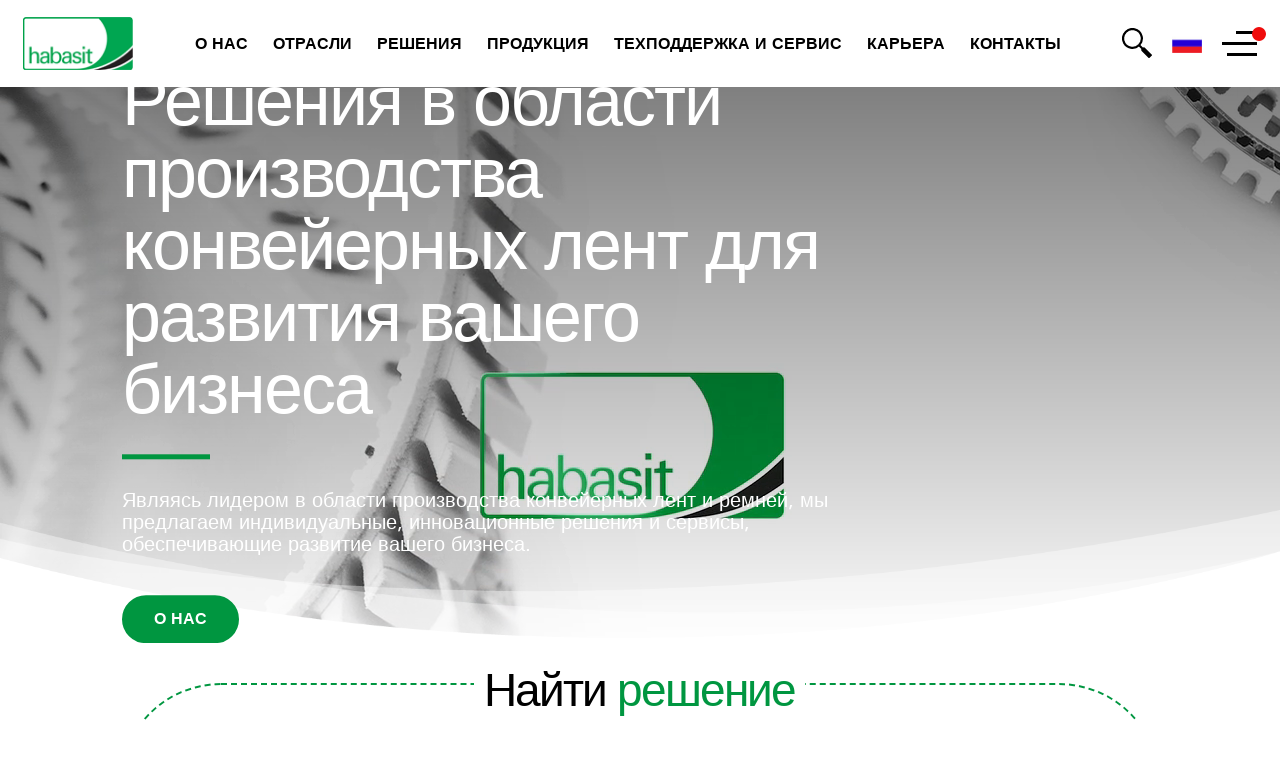

--- FILE ---
content_type: text/html; charset=utf-8
request_url: https://www.habasit.com/ru-ru
body_size: 44663
content:



<!DOCTYPE html>
<!--[if lt IE 7]>      <html class="no-js lt-ie9 lt-ie8 lt-ie7"> <![endif]-->
<!--[if IE 7]>         <html class="no-js lt-ie9 lt-ie8"> <![endif]-->
<!--[if IE 8]>         <html class="no-js lt-ie9"> <![endif]-->
<!--[if gt IE 8]><!-->
<html class="no-js" lang="ru-RU">
<!--<![endif]-->
<head>
<link href="/-/media/Feature/Experience-Accelerator/Bootstrap-4/Bootstrap-4/Styles/optimized-min.css?t=20240104T150149Z" rel="stylesheet"><link href="/-/media/Base-Themes/Core-Libraries/styles/optimized-min.css?t=20240104T150158Z" rel="stylesheet"><link href="/-/media/Base-Themes/Main-Theme/styles/optimized-min.css?t=20240104T150209Z" rel="stylesheet"><link href="/-/media/Themes/Habasit/PublicWebSite/Habasit/styles/pre-optimized-min.css?t=20251102T104553Z" rel="stylesheet">

    
    



    <title>Welcome to Habasit</title>


<link rel="canonical" href="//www.habasit.com/ru-RU">



    <link href="/-/media/Project/Habasit/PublicWebSite/Icons/Favicon/Favicon_nontransparent.jpg" rel="shortcut icon" />




<meta property="og:title"  content="Welcome to Habasit"><meta property="og:url"  content="https://www.habasit.com/ru-RU">



<meta  name="description" content="Habasit предоставляет конвейерные ленты и приводные ремни премиального качества, способствующие достижению оптимальной эффективности вашего бизнеса. "><meta  name="keywords" content="конвейерная лента, производитель конвейерных лент  ">



<meta property="twitter:title"  content="Welcome to Habasit"><meta property="twitter:card"  content="summary_large_image">

    <meta name="viewport" content="width=device-width, initial-scale=1" />


<!-- Secure privacy Tag -->
<script type="text/javascript" src="https://app.secureprivacy.ai/script/642c6b06f662308886f35cc5.js"></script>
<!-- Secure privacy Tag -->

<!-- Google Tag Manager -->
<script>(function(w,d,s,l,i){w[l]=w[l]||[];w[l].push({'gtm.start':
new Date().getTime(),event:'gtm.js'});var f=d.getElementsByTagName(s)[0],
j=d.createElement(s),dl=l!='dataLayer'?'&l='+l:'';j.async=true;j.src=
'https://www.googletagmanager.com/gtm.js?id='+i+dl;f.parentNode.insertBefore(j,f);
})(window,document,'script','dataLayer','GTM-WM293LZ');</script>
<!-- End Google Tag Manager -->

</head>
<body class="default-device bodyclass">
    



<!-- Google Tag Manager (noscript) -->
<noscript><iframe src="https://www.googletagmanager.com/ns.html?id=GTM-WM293LZ"
height="0" width="0" style="display:none;visibility:hidden"></iframe></noscript>
<!-- End Google Tag Manager (noscript) -->

    
<!-- #wrapper -->
<div id="wrapper">
    <!-- #header -->
    <header>
        <div id="header" class="container">
            <div class="row">

    <nav id="main-navigation" class="container">
            <a class="nav--logo" href="/"><img src="/-/media/Project/Habasit/PublicWebSite/Logotypes/logo_habasit.png" alt="" /></a>
        <div id="primary-navigation">
        <div class="nav--wrapper">
            <button class="nav--link nav--button" data-children="[{&quot;Url&quot;:&quot;/ru-RU/About-us&quot;,&quot;Text&quot;:&quot;О нас&quot;,&quot;NotificationEnabled&quot;:false,&quot;Notification&quot;:&quot;&quot;,&quot;NotificationDate&quot;:&quot;&quot;,&quot;NotificationItemId&quot;:null,&quot;Target&quot;:null,&quot;Icon&quot;:null},{&quot;Url&quot;:&quot;/ru-RU/About-us/Our-History&quot;,&quot;Text&quot;:&quot;Наши история&quot;,&quot;NotificationEnabled&quot;:false,&quot;Notification&quot;:&quot;&quot;,&quot;NotificationDate&quot;:&quot;&quot;,&quot;NotificationItemId&quot;:null,&quot;Target&quot;:null,&quot;Icon&quot;:null},{&quot;Url&quot;:&quot;/ru-RU/About-us/Quality&quot;,&quot;Text&quot;:&quot;Гарантия качества&quot;,&quot;NotificationEnabled&quot;:false,&quot;Notification&quot;:&quot;&quot;,&quot;NotificationDate&quot;:&quot;&quot;,&quot;NotificationItemId&quot;:null,&quot;Target&quot;:null,&quot;Icon&quot;:null},{&quot;Url&quot;:&quot;/ru-RU/About-us/Sustainability&quot;,&quot;Text&quot;:&quot;Sustainability&quot;,&quot;NotificationEnabled&quot;:false,&quot;Notification&quot;:&quot;&quot;,&quot;NotificationDate&quot;:&quot;&quot;,&quot;NotificationItemId&quot;:null,&quot;Target&quot;:null,&quot;Icon&quot;:null},{&quot;Url&quot;:&quot;/ru-RU/About-us/Trade-Organizations&quot;,&quot;Text&quot;:&quot;Отраслевые ассоциации&quot;,&quot;NotificationEnabled&quot;:false,&quot;Notification&quot;:&quot;&quot;,&quot;NotificationDate&quot;:&quot;&quot;,&quot;NotificationItemId&quot;:null,&quot;Target&quot;:null,&quot;Icon&quot;:null}]">О нас</button>
        </div>
        <div class="nav--wrapper">
            <button class="nav--link nav--button" data-children="[{&quot;Children&quot;:[{&quot;Url&quot;:&quot;/ru-RU/Industries/Food-and-Beverage&quot;,&quot;Text&quot;:&quot;обзор&quot;,&quot;NotificationEnabled&quot;:false,&quot;Notification&quot;:&quot;&quot;,&quot;NotificationDate&quot;:&quot;&quot;,&quot;NotificationItemId&quot;:null,&quot;Target&quot;:null,&quot;Icon&quot;:null},{&quot;Url&quot;:&quot;/ru-RU/Industries/Food-and-Beverage/Bakery-and-Confectionery&quot;,&quot;Text&quot;:&quot;Хлебопекарная и кондитерская промышленность&quot;,&quot;NotificationEnabled&quot;:false,&quot;Notification&quot;:&quot;&quot;,&quot;NotificationDate&quot;:&quot;&quot;,&quot;NotificationItemId&quot;:null,&quot;Target&quot;:null,&quot;Icon&quot;:null},{&quot;Url&quot;:&quot;/ru-RU/Industries/Food-and-Beverage/Meat-and-Poultry&quot;,&quot;Text&quot;:&quot;Мясо и птица&quot;,&quot;NotificationEnabled&quot;:false,&quot;Notification&quot;:&quot;&quot;,&quot;NotificationDate&quot;:&quot;&quot;,&quot;NotificationItemId&quot;:null,&quot;Target&quot;:null,&quot;Icon&quot;:null},{&quot;Url&quot;:&quot;/ru-RU/Industries/Food-and-Beverage/Fruit-and-Vegetables&quot;,&quot;Text&quot;:&quot;Фрукты и овощи&quot;,&quot;NotificationEnabled&quot;:false,&quot;Notification&quot;:&quot;&quot;,&quot;NotificationDate&quot;:&quot;&quot;,&quot;NotificationItemId&quot;:null,&quot;Target&quot;:null,&quot;Icon&quot;:null},{&quot;Url&quot;:&quot;/ru-RU/Industries/Food-and-Beverage/Fish-and-Seafood&quot;,&quot;Text&quot;:&quot;Рыба и морепродукты&quot;,&quot;NotificationEnabled&quot;:false,&quot;Notification&quot;:&quot;&quot;,&quot;NotificationDate&quot;:&quot;&quot;,&quot;NotificationItemId&quot;:null,&quot;Target&quot;:null,&quot;Icon&quot;:null},{&quot;Url&quot;:&quot;/ru-RU/Industries/Food-and-Beverage/Beverage&quot;,&quot;Text&quot;:&quot;Розлив напитков&quot;,&quot;NotificationEnabled&quot;:false,&quot;Notification&quot;:&quot;&quot;,&quot;NotificationDate&quot;:&quot;&quot;,&quot;NotificationItemId&quot;:null,&quot;Target&quot;:null,&quot;Icon&quot;:null}],&quot;Text&quot;:&quot;Пищевые продукты и напитки&quot;,&quot;NotificationEnabled&quot;:false,&quot;Notification&quot;:null,&quot;NotificationDate&quot;:null,&quot;NotificationItemId&quot;:null,&quot;Target&quot;:null,&quot;Icon&quot;:null},{&quot;Children&quot;:[{&quot;Url&quot;:&quot;/ru-RU/Industries/Construction&quot;,&quot;Text&quot;:&quot;обзор&quot;,&quot;NotificationEnabled&quot;:false,&quot;Notification&quot;:&quot;&quot;,&quot;NotificationDate&quot;:&quot;&quot;,&quot;NotificationItemId&quot;:null,&quot;Target&quot;:null,&quot;Icon&quot;:null},{&quot;Url&quot;:&quot;/ru-RU/Industries/Construction/Wood&quot;,&quot;Text&quot;:&quot;Деревообработка&quot;,&quot;NotificationEnabled&quot;:false,&quot;Notification&quot;:&quot;&quot;,&quot;NotificationDate&quot;:&quot;&quot;,&quot;NotificationItemId&quot;:null,&quot;Target&quot;:null,&quot;Icon&quot;:null},{&quot;Url&quot;:&quot;/ru-RU/Industries/Construction/Insulation&quot;,&quot;Text&quot;:&quot;Теплоизоляционные материалы&quot;,&quot;NotificationEnabled&quot;:false,&quot;Notification&quot;:&quot;&quot;,&quot;NotificationDate&quot;:&quot;&quot;,&quot;NotificationItemId&quot;:null,&quot;Target&quot;:null,&quot;Icon&quot;:null},{&quot;Url&quot;:&quot;/ru-RU/Industries/Construction/Marble-and-Stone&quot;,&quot;Text&quot;:&quot;Мрамор и камень&quot;,&quot;NotificationEnabled&quot;:false,&quot;Notification&quot;:&quot;&quot;,&quot;NotificationDate&quot;:&quot;&quot;,&quot;NotificationItemId&quot;:null,&quot;Target&quot;:null,&quot;Icon&quot;:null},{&quot;Url&quot;:&quot;/ru-RU/Industries/Construction/Metal-Processing&quot;,&quot;Text&quot;:&quot;Металлообработка&quot;,&quot;NotificationEnabled&quot;:false,&quot;Notification&quot;:&quot;&quot;,&quot;NotificationDate&quot;:&quot;&quot;,&quot;NotificationItemId&quot;:null,&quot;Target&quot;:null,&quot;Icon&quot;:null}],&quot;Text&quot;:&quot;Строительство&quot;,&quot;NotificationEnabled&quot;:false,&quot;Notification&quot;:null,&quot;NotificationDate&quot;:null,&quot;NotificationItemId&quot;:null,&quot;Target&quot;:null,&quot;Icon&quot;:null},{&quot;Children&quot;:[{&quot;Url&quot;:&quot;/ru-RU/Industries/Material-Handling&quot;,&quot;Text&quot;:&quot;обзор&quot;,&quot;NotificationEnabled&quot;:false,&quot;Notification&quot;:&quot;&quot;,&quot;NotificationDate&quot;:&quot;&quot;,&quot;NotificationItemId&quot;:null,&quot;Target&quot;:null,&quot;Icon&quot;:null},{&quot;Url&quot;:&quot;/ru-RU/Industries/Material-Handling/Airports&quot;,&quot;Text&quot;:&quot;Аэропорты&quot;,&quot;NotificationEnabled&quot;:false,&quot;Notification&quot;:&quot;&quot;,&quot;NotificationDate&quot;:&quot;&quot;,&quot;NotificationItemId&quot;:null,&quot;Target&quot;:null,&quot;Icon&quot;:null},{&quot;Url&quot;:&quot;/ru-RU/Industries/Material-Handling/Distribution-Centers&quot;,&quot;Text&quot;:&quot;Распределительные центры&quot;,&quot;NotificationEnabled&quot;:false,&quot;Notification&quot;:&quot;&quot;,&quot;NotificationDate&quot;:&quot;&quot;,&quot;NotificationItemId&quot;:null,&quot;Target&quot;:null,&quot;Icon&quot;:null},{&quot;Url&quot;:&quot;/ru-RU/Industries/Material-Handling/Postal&quot;,&quot;Text&quot;:&quot;Сортировка почты&quot;,&quot;NotificationEnabled&quot;:false,&quot;Notification&quot;:&quot;&quot;,&quot;NotificationDate&quot;:&quot;&quot;,&quot;NotificationItemId&quot;:null,&quot;Target&quot;:null,&quot;Icon&quot;:null}],&quot;Text&quot;:&quot;Транспортировка материалов и логистика&quot;,&quot;NotificationEnabled&quot;:false,&quot;Notification&quot;:null,&quot;NotificationDate&quot;:null,&quot;NotificationItemId&quot;:null,&quot;Target&quot;:null,&quot;Icon&quot;:null},{&quot;Children&quot;:[{&quot;Url&quot;:&quot;/ru-RU/Industries/Packaging&quot;,&quot;Text&quot;:&quot;обзор&quot;,&quot;NotificationEnabled&quot;:false,&quot;Notification&quot;:&quot;&quot;,&quot;NotificationDate&quot;:&quot;&quot;,&quot;NotificationItemId&quot;:null,&quot;Target&quot;:null,&quot;Icon&quot;:null},{&quot;Url&quot;:&quot;/ru-RU/Industries/Packaging/Primary-Packaging&quot;,&quot;Text&quot;:&quot;Первичная упаковка&quot;,&quot;NotificationEnabled&quot;:false,&quot;Notification&quot;:&quot;&quot;,&quot;NotificationDate&quot;:&quot;&quot;,&quot;NotificationItemId&quot;:null,&quot;Target&quot;:null,&quot;Icon&quot;:null},{&quot;Url&quot;:&quot;/ru-RU/Industries/Packaging/Secondary-Packaging&quot;,&quot;Text&quot;:&quot;Вторичная упаковка&quot;,&quot;NotificationEnabled&quot;:false,&quot;Notification&quot;:&quot;&quot;,&quot;NotificationDate&quot;:&quot;&quot;,&quot;NotificationItemId&quot;:null,&quot;Target&quot;:null,&quot;Icon&quot;:null}],&quot;Text&quot;:&quot;Упаковка&quot;,&quot;NotificationEnabled&quot;:false,&quot;Notification&quot;:null,&quot;NotificationDate&quot;:null,&quot;NotificationItemId&quot;:null,&quot;Target&quot;:null,&quot;Icon&quot;:null},{&quot;Children&quot;:[{&quot;Url&quot;:&quot;/ru-RU/Industries/Paper&quot;,&quot;Text&quot;:&quot;обзор&quot;,&quot;NotificationEnabled&quot;:false,&quot;Notification&quot;:&quot;&quot;,&quot;NotificationDate&quot;:&quot;&quot;,&quot;NotificationItemId&quot;:null,&quot;Target&quot;:null,&quot;Icon&quot;:null},{&quot;Url&quot;:&quot;/ru-RU/Industries/Paper/Paper-Printing-and-Finishing&quot;,&quot;Text&quot;:&quot;Полиграфия и обработка бумаги&quot;,&quot;NotificationEnabled&quot;:false,&quot;Notification&quot;:&quot;&quot;,&quot;NotificationDate&quot;:&quot;&quot;,&quot;NotificationItemId&quot;:null,&quot;Target&quot;:null,&quot;Icon&quot;:null},{&quot;Url&quot;:&quot;/ru-RU/Industries/Paper/Board-Corrugating-and-Box-Making&quot;,&quot;Text&quot;:&quot;Производство гофрокартона и изготовление коробок&quot;,&quot;NotificationEnabled&quot;:false,&quot;Notification&quot;:&quot;&quot;,&quot;NotificationDate&quot;:&quot;&quot;,&quot;NotificationItemId&quot;:null,&quot;Target&quot;:null,&quot;Icon&quot;:null},{&quot;Url&quot;:&quot;/ru-RU/Industries/Paper/Hygienic-Paper-Products&quot;,&quot;Text&quot;:&quot;Бумажно-гигиеническая продукция&quot;,&quot;NotificationEnabled&quot;:false,&quot;Notification&quot;:&quot;&quot;,&quot;NotificationDate&quot;:&quot;&quot;,&quot;NotificationItemId&quot;:null,&quot;Target&quot;:null,&quot;Icon&quot;:null}],&quot;Text&quot;:&quot;Бумага&quot;,&quot;NotificationEnabled&quot;:false,&quot;Notification&quot;:null,&quot;NotificationDate&quot;:null,&quot;NotificationItemId&quot;:null,&quot;Target&quot;:null,&quot;Icon&quot;:null},{&quot;Children&quot;:[{&quot;Url&quot;:&quot;/ru-RU/Industries/Textile&quot;,&quot;Text&quot;:&quot;обзор&quot;,&quot;NotificationEnabled&quot;:false,&quot;Notification&quot;:&quot;&quot;,&quot;NotificationDate&quot;:&quot;&quot;,&quot;NotificationItemId&quot;:null,&quot;Target&quot;:null,&quot;Icon&quot;:null},{&quot;Url&quot;:&quot;/ru-RU/Industries/Textile/Textile-Printing&quot;,&quot;Text&quot;:&quot;Печать на ткани&quot;,&quot;NotificationEnabled&quot;:false,&quot;Notification&quot;:&quot;&quot;,&quot;NotificationDate&quot;:&quot;&quot;,&quot;NotificationItemId&quot;:null,&quot;Target&quot;:null,&quot;Icon&quot;:null},{&quot;Url&quot;:&quot;/ru-RU/Industries/Textile/Yarn-Processing&quot;,&quot;Text&quot;:&quot;Производство пряжи&quot;,&quot;NotificationEnabled&quot;:false,&quot;Notification&quot;:&quot;&quot;,&quot;NotificationDate&quot;:&quot;&quot;,&quot;NotificationItemId&quot;:null,&quot;Target&quot;:null,&quot;Icon&quot;:null},{&quot;Url&quot;:&quot;/ru-RU/Industries/Textile/Nonwovens&quot;,&quot;Text&quot;:&quot;Нетканые материалы&quot;,&quot;NotificationEnabled&quot;:false,&quot;Notification&quot;:&quot;&quot;,&quot;NotificationDate&quot;:&quot;&quot;,&quot;NotificationItemId&quot;:null,&quot;Target&quot;:null,&quot;Icon&quot;:null}],&quot;Text&quot;:&quot;Текстиль&quot;,&quot;NotificationEnabled&quot;:false,&quot;Notification&quot;:null,&quot;NotificationDate&quot;:null,&quot;NotificationItemId&quot;:null,&quot;Target&quot;:null,&quot;Icon&quot;:null},{&quot;Children&quot;:[{&quot;Url&quot;:&quot;/ru-RU/Industries/Automotive&quot;,&quot;Text&quot;:&quot;обзор&quot;,&quot;NotificationEnabled&quot;:false,&quot;Notification&quot;:&quot;&quot;,&quot;NotificationDate&quot;:&quot;&quot;,&quot;NotificationItemId&quot;:null,&quot;Target&quot;:null,&quot;Icon&quot;:null},{&quot;Url&quot;:&quot;/ru-RU/Industries/Automotive/Tire&quot;,&quot;Text&quot;:&quot;Производство шин&quot;,&quot;NotificationEnabled&quot;:false,&quot;Notification&quot;:&quot;&quot;,&quot;NotificationDate&quot;:&quot;&quot;,&quot;NotificationItemId&quot;:null,&quot;Target&quot;:null,&quot;Icon&quot;:null},{&quot;Url&quot;:&quot;/ru-RU/Industries/Automotive/Car-assembly&quot;,&quot;Text&quot;:&quot;Сборка автомобилей&quot;,&quot;NotificationEnabled&quot;:false,&quot;Notification&quot;:&quot;&quot;,&quot;NotificationDate&quot;:&quot;&quot;,&quot;NotificationItemId&quot;:null,&quot;Target&quot;:null,&quot;Icon&quot;:null},{&quot;Url&quot;:&quot;/ru-RU/Industries/Automotive/Vehicle-battery&quot;,&quot;Text&quot;:&quot;Автомобильные аккумуляторы&quot;,&quot;NotificationEnabled&quot;:false,&quot;Notification&quot;:&quot;&quot;,&quot;NotificationDate&quot;:&quot;&quot;,&quot;NotificationItemId&quot;:null,&quot;Target&quot;:null,&quot;Icon&quot;:null}],&quot;Text&quot;:&quot;Автомобилестроение&quot;,&quot;NotificationEnabled&quot;:false,&quot;Notification&quot;:null,&quot;NotificationDate&quot;:null,&quot;NotificationItemId&quot;:null,&quot;Target&quot;:null,&quot;Icon&quot;:null},{&quot;Children&quot;:[{&quot;Url&quot;:&quot;/ru-RU/Industries/More-Industries&quot;,&quot;Text&quot;:&quot;обзор&quot;,&quot;NotificationEnabled&quot;:false,&quot;Notification&quot;:&quot;&quot;,&quot;NotificationDate&quot;:&quot;&quot;,&quot;NotificationItemId&quot;:null,&quot;Target&quot;:null,&quot;Icon&quot;:null},{&quot;Url&quot;:&quot;/ru-RU/Industries/More-Industries/Tobacco&quot;,&quot;Text&quot;:&quot;Табачные изделия&quot;,&quot;NotificationEnabled&quot;:false,&quot;Notification&quot;:&quot;&quot;,&quot;NotificationDate&quot;:&quot;&quot;,&quot;NotificationItemId&quot;:null,&quot;Target&quot;:null,&quot;Icon&quot;:null},{&quot;Url&quot;:&quot;/ru-RU/Industries/More-Industries/Tannery&quot;,&quot;Text&quot;:&quot;Кожевенное производство&quot;,&quot;NotificationEnabled&quot;:false,&quot;Notification&quot;:&quot;&quot;,&quot;NotificationDate&quot;:&quot;&quot;,&quot;NotificationItemId&quot;:null,&quot;Target&quot;:null,&quot;Icon&quot;:null},{&quot;Url&quot;:&quot;/ru-RU/Industries/More-Industries/Sport-and-Leisure&quot;,&quot;Text&quot;:&quot;Спорт и досуг&quot;,&quot;NotificationEnabled&quot;:false,&quot;Notification&quot;:&quot;&quot;,&quot;NotificationDate&quot;:&quot;&quot;,&quot;NotificationItemId&quot;:null,&quot;Target&quot;:null,&quot;Icon&quot;:null},{&quot;Url&quot;:&quot;/ru-RU/Industries/More-Industries/Industrial-Automation&quot;,&quot;Text&quot;:&quot;Промышленная автоматизация&quot;,&quot;NotificationEnabled&quot;:false,&quot;Notification&quot;:&quot;&quot;,&quot;NotificationDate&quot;:&quot;&quot;,&quot;NotificationItemId&quot;:null,&quot;Target&quot;:null,&quot;Icon&quot;:null},{&quot;Url&quot;:&quot;/ru-RU/Industries/More-Industries/Waste-Treatment-and-Recycling&quot;,&quot;Text&quot;:&quot;Утилизация и вторичная переработка отходов&quot;,&quot;NotificationEnabled&quot;:false,&quot;Notification&quot;:&quot;&quot;,&quot;NotificationDate&quot;:&quot;&quot;,&quot;NotificationItemId&quot;:null,&quot;Target&quot;:null,&quot;Icon&quot;:null}],&quot;Text&quot;:&quot;Другие отрасли&quot;,&quot;NotificationEnabled&quot;:false,&quot;Notification&quot;:null,&quot;NotificationDate&quot;:null,&quot;NotificationItemId&quot;:null,&quot;Target&quot;:null,&quot;Icon&quot;:null}]">Отрасли</button>
        </div>
        <div class="nav--wrapper">
            <button class="nav--link nav--button" data-children="[{&quot;Url&quot;:&quot;/ru-RU/Solutions/Energy-Efficiency&quot;,&quot;Text&quot;:&quot;Энергоэффективность&quot;,&quot;NotificationEnabled&quot;:false,&quot;Notification&quot;:&quot;&quot;,&quot;NotificationDate&quot;:&quot;&quot;,&quot;NotificationItemId&quot;:null,&quot;Target&quot;:null,&quot;Icon&quot;:null},{&quot;Url&quot;:&quot;/ru-RU/Solutions/Smart-Printing-Belt&quot;,&quot;Text&quot;:&quot;Smart Printing Belt&quot;,&quot;NotificationEnabled&quot;:false,&quot;Notification&quot;:&quot;&quot;,&quot;NotificationDate&quot;:&quot;&quot;,&quot;NotificationItemId&quot;:null,&quot;Target&quot;:null,&quot;Icon&quot;:null}]">решения</button>
        </div>
        <div class="nav--wrapper">
            <button class="nav--link nav--button" data-children="[{&quot;Children&quot;:[{&quot;Url&quot;:&quot;/ru-RU/Products/Fabric-Belts&quot;,&quot;Text&quot;:&quot;обзор&quot;,&quot;NotificationEnabled&quot;:false,&quot;Notification&quot;:&quot;&quot;,&quot;NotificationDate&quot;:&quot;&quot;,&quot;NotificationItemId&quot;:null,&quot;Target&quot;:null,&quot;Icon&quot;:null},{&quot;Children&quot;:[{&quot;Url&quot;:&quot;/ru-RU/Products/Fabric-Belts/Light-Conveyor-Belts&quot;,&quot;Text&quot;:&quot;Overview&quot;,&quot;NotificationEnabled&quot;:false,&quot;Notification&quot;:&quot;&quot;,&quot;NotificationDate&quot;:&quot;&quot;,&quot;NotificationItemId&quot;:null,&quot;Target&quot;:null,&quot;Icon&quot;:null},{&quot;Url&quot;:&quot;/ru-RU/Products/Fabric-Belts/Energy-Saving-Belts&quot;,&quot;Text&quot;:&quot;Energy-saving belts&quot;,&quot;NotificationEnabled&quot;:false,&quot;Notification&quot;:&quot;&quot;,&quot;NotificationDate&quot;:&quot;&quot;,&quot;NotificationItemId&quot;:null,&quot;Target&quot;:null,&quot;Icon&quot;:null},{&quot;Url&quot;:&quot;/ru-RU/Products/Fabric-Belts/Self-Tracking-Elastic-Belts&quot;,&quot;Text&quot;:&quot;Self-tracking elastic belts&quot;,&quot;NotificationEnabled&quot;:false,&quot;Notification&quot;:&quot;&quot;,&quot;NotificationDate&quot;:&quot;&quot;,&quot;NotificationItemId&quot;:null,&quot;Target&quot;:null,&quot;Icon&quot;:null}],&quot;Text&quot;:&quot;Light Conveyor Belts&quot;,&quot;NotificationEnabled&quot;:false,&quot;Notification&quot;:null,&quot;NotificationDate&quot;:null,&quot;NotificationItemId&quot;:null,&quot;Target&quot;:null,&quot;Icon&quot;:null},{&quot;Url&quot;:&quot;/ru-RU/Products/Fabric-Belts/Heavy-Conveyor-Belts&quot;,&quot;Text&quot;:&quot;Высокопрочные транспортерные ленты&quot;,&quot;NotificationEnabled&quot;:false,&quot;Notification&quot;:&quot;&quot;,&quot;NotificationDate&quot;:&quot;&quot;,&quot;NotificationItemId&quot;:null,&quot;Target&quot;:null,&quot;Icon&quot;:null},{&quot;Children&quot;:[{&quot;Url&quot;:&quot;/ru-RU/Products/Fabric-Belts/Food-Belts&quot;,&quot;Text&quot;:&quot;Пищевые ленты&quot;,&quot;NotificationEnabled&quot;:false,&quot;Notification&quot;:&quot;&quot;,&quot;NotificationDate&quot;:&quot;&quot;,&quot;NotificationItemId&quot;:null,&quot;Target&quot;:null,&quot;Icon&quot;:null},{&quot;Url&quot;:&quot;/ru-RU/Products/Fabric-Belts/Food-Belts/Cleanline&quot;,&quot;Text&quot;:&quot;Habasit Cleanline&quot;,&quot;NotificationEnabled&quot;:false,&quot;Notification&quot;:&quot;&quot;,&quot;NotificationDate&quot;:&quot;&quot;,&quot;NotificationItemId&quot;:null,&quot;Target&quot;:null,&quot;Icon&quot;:null},{&quot;Url&quot;:&quot;/ru-RU/Products/Fabric-Belts/Food-Belts/Habasit-Premium-TPU-Food-Belts&quot;,&quot;Text&quot;:&quot;Полиуретановые ленты Habasit серии Premium&quot;,&quot;NotificationEnabled&quot;:false,&quot;Notification&quot;:&quot;&quot;,&quot;NotificationDate&quot;:&quot;&quot;,&quot;NotificationItemId&quot;:null,&quot;Target&quot;:null,&quot;Icon&quot;:null},{&quot;Url&quot;:&quot;/ru-RU/Products/Fabric-Belts/Food-Belts/Rotary-Molder-Belts&quot;,&quot;Text&quot;:&quot;Ленты для ротор-штампов&quot;,&quot;NotificationEnabled&quot;:false,&quot;Notification&quot;:&quot;&quot;,&quot;NotificationDate&quot;:&quot;&quot;,&quot;NotificationItemId&quot;:null,&quot;Target&quot;:null,&quot;Icon&quot;:null}],&quot;Text&quot;:&quot;Пищевые ленты&quot;,&quot;NotificationEnabled&quot;:false,&quot;Notification&quot;:null,&quot;NotificationDate&quot;:null,&quot;NotificationItemId&quot;:null,&quot;Target&quot;:null,&quot;Icon&quot;:null},{&quot;Children&quot;:[{&quot;Url&quot;:&quot;/ru-RU/Products/Fabric-Belts/Processing-Belts&quot;,&quot;Text&quot;:&quot;Технологические ленты&quot;,&quot;NotificationEnabled&quot;:false,&quot;Notification&quot;:&quot;&quot;,&quot;NotificationDate&quot;:&quot;&quot;,&quot;NotificationItemId&quot;:null,&quot;Target&quot;:null,&quot;Icon&quot;:null},{&quot;Url&quot;:&quot;/ru-RU/Products/Fabric-Belts/Processing-Belts/Printing-Blankets&quot;,&quot;Text&quot;:&quot;Офсетные полотна&quot;,&quot;NotificationEnabled&quot;:false,&quot;Notification&quot;:&quot;&quot;,&quot;NotificationDate&quot;:&quot;&quot;,&quot;NotificationItemId&quot;:null,&quot;Target&quot;:null,&quot;Icon&quot;:null}],&quot;Text&quot;:&quot;Технологические ленты&quot;,&quot;NotificationEnabled&quot;:false,&quot;Notification&quot;:null,&quot;NotificationDate&quot;:null,&quot;NotificationItemId&quot;:null,&quot;Target&quot;:null,&quot;Icon&quot;:null},{&quot;Url&quot;:&quot;/ru-RU/Products/Fabric-Belts/Folder-Gluer-Belts&quot;,&quot;Text&quot;:&quot;Фальцевально-склеивающие ремни&quot;,&quot;NotificationEnabled&quot;:false,&quot;Notification&quot;:&quot;&quot;,&quot;NotificationDate&quot;:&quot;&quot;,&quot;NotificationItemId&quot;:null,&quot;Target&quot;:null,&quot;Icon&quot;:null},{&quot;Url&quot;:&quot;/ru-RU/Products/Fabric-Belts/Elastomer-Covered-CB&quot;,&quot;Text&quot;:&quot;Транспортерные ленты с покрытием из эластомера&quot;,&quot;NotificationEnabled&quot;:false,&quot;Notification&quot;:&quot;&quot;,&quot;NotificationDate&quot;:&quot;&quot;,&quot;NotificationItemId&quot;:null,&quot;Target&quot;:null,&quot;Icon&quot;:null},{&quot;Url&quot;:&quot;/ru-RU/Products/Fabric-Belts/Machine-Tapes&quot;,&quot;Text&quot;:&quot;Машинные ленты&quot;,&quot;NotificationEnabled&quot;:false,&quot;Notification&quot;:&quot;&quot;,&quot;NotificationDate&quot;:&quot;&quot;,&quot;NotificationItemId&quot;:null,&quot;Target&quot;:null,&quot;Icon&quot;:null},{&quot;Url&quot;:&quot;/ru-RU/Products/Fabric-Belts/Power-Transmission-Belts&quot;,&quot;Text&quot;:&quot;Приводные ремни&quot;,&quot;NotificationEnabled&quot;:false,&quot;Notification&quot;:&quot;&quot;,&quot;NotificationDate&quot;:&quot;&quot;,&quot;NotificationItemId&quot;:null,&quot;Target&quot;:null,&quot;Icon&quot;:null},{&quot;Url&quot;:&quot;/ru-RU/Products/Fabric-Belts/Spindle-Tapes&quot;,&quot;Text&quot;:&quot;Шпиндельные ленты&quot;,&quot;NotificationEnabled&quot;:false,&quot;Notification&quot;:&quot;&quot;,&quot;NotificationDate&quot;:&quot;&quot;,&quot;NotificationItemId&quot;:null,&quot;Target&quot;:null,&quot;Icon&quot;:null},{&quot;Url&quot;:&quot;/ru-RU/Products/Fabric-Belts/Tobacco-Belts&quot;,&quot;Text&quot;:&quot;Табачные ленты&quot;,&quot;NotificationEnabled&quot;:false,&quot;Notification&quot;:&quot;&quot;,&quot;NotificationDate&quot;:&quot;&quot;,&quot;NotificationItemId&quot;:null,&quot;Target&quot;:null,&quot;Icon&quot;:null},{&quot;Url&quot;:&quot;/ru-RU/Products/Fabric-Belts/Treadmill-Belts&quot;,&quot;Text&quot;:&quot;Ленты для фитнеса&quot;,&quot;NotificationEnabled&quot;:false,&quot;Notification&quot;:&quot;&quot;,&quot;NotificationDate&quot;:&quot;&quot;,&quot;NotificationItemId&quot;:null,&quot;Target&quot;:null,&quot;Icon&quot;:null}],&quot;Text&quot;:&quot;Ленты на тканевой основе&quot;,&quot;NotificationEnabled&quot;:false,&quot;Notification&quot;:null,&quot;NotificationDate&quot;:null,&quot;NotificationItemId&quot;:null,&quot;Target&quot;:null,&quot;Icon&quot;:null},{&quot;Children&quot;:[{&quot;Url&quot;:&quot;/ru-RU/Products/HabaSYNC-Timing-Belts&quot;,&quot;Text&quot;:&quot;обзор&quot;,&quot;NotificationEnabled&quot;:false,&quot;Notification&quot;:&quot;&quot;,&quot;NotificationDate&quot;:&quot;&quot;,&quot;NotificationItemId&quot;:null,&quot;Target&quot;:null,&quot;Icon&quot;:null},{&quot;Url&quot;:&quot;/ru-RU/Products/HabaSYNC-Timing-Belts/Open-end-Timing-Belts&quot;,&quot;Text&quot;:&quot;зубчатый ремень открытого типа&quot;,&quot;NotificationEnabled&quot;:false,&quot;Notification&quot;:&quot;&quot;,&quot;NotificationDate&quot;:&quot;&quot;,&quot;NotificationItemId&quot;:null,&quot;Target&quot;:null,&quot;Icon&quot;:null},{&quot;Url&quot;:&quot;/ru-RU/Products/HabaSYNC-Timing-Belts/Wide-Timing-Belts&quot;,&quot;Text&quot;:&quot;Широкие зубчатые ремни&quot;,&quot;NotificationEnabled&quot;:false,&quot;Notification&quot;:&quot;&quot;,&quot;NotificationDate&quot;:&quot;&quot;,&quot;NotificationItemId&quot;:null,&quot;Target&quot;:null,&quot;Icon&quot;:null},{&quot;Url&quot;:&quot;/ru-RU/Products/HabaSYNC-Timing-Belts/Flex-Timing-Belts&quot;,&quot;Text&quot;:&quot;Бесшовные зубчатые ремни&quot;,&quot;NotificationEnabled&quot;:false,&quot;Notification&quot;:&quot;&quot;,&quot;NotificationDate&quot;:&quot;&quot;,&quot;NotificationItemId&quot;:null,&quot;Target&quot;:null,&quot;Icon&quot;:null},{&quot;Url&quot;:&quot;/ru-RU/Products/HabaSYNC-Timing-Belts/Flat-Timing-Belts&quot;,&quot;Text&quot;:&quot;Плоские зубчатые ремни&quot;,&quot;NotificationEnabled&quot;:false,&quot;Notification&quot;:&quot;&quot;,&quot;NotificationDate&quot;:&quot;&quot;,&quot;NotificationItemId&quot;:null,&quot;Target&quot;:null,&quot;Icon&quot;:null}],&quot;Text&quot;:&quot;Зубчатые ремни HabaSYNC&quot;,&quot;NotificationEnabled&quot;:false,&quot;Notification&quot;:null,&quot;NotificationDate&quot;:null,&quot;NotificationItemId&quot;:null,&quot;Target&quot;:null,&quot;Icon&quot;:null},{&quot;Children&quot;:[{&quot;Url&quot;:&quot;/ru-RU/Products/Monolithic-Belts&quot;,&quot;Text&quot;:&quot;обзор&quot;,&quot;NotificationEnabled&quot;:false,&quot;Notification&quot;:&quot;&quot;,&quot;NotificationDate&quot;:&quot;&quot;,&quot;NotificationItemId&quot;:null,&quot;Target&quot;:null,&quot;Icon&quot;:null},{&quot;Url&quot;:&quot;/ru-RU/Products/Monolithic-Belts/Cleandrive&quot;,&quot;Text&quot;:&quot;Habasit Cleandrive&quot;,&quot;NotificationEnabled&quot;:false,&quot;Notification&quot;:&quot;&quot;,&quot;NotificationDate&quot;:&quot;&quot;,&quot;NotificationItemId&quot;:null,&quot;Target&quot;:null,&quot;Icon&quot;:null},{&quot;Url&quot;:&quot;/ru-RU/Products/Monolithic-Belts/Extruded-Belts&quot;,&quot;Text&quot;:&quot;Экструдированные ремни&quot;,&quot;NotificationEnabled&quot;:false,&quot;Notification&quot;:&quot;&quot;,&quot;NotificationDate&quot;:&quot;&quot;,&quot;NotificationItemId&quot;:null,&quot;Target&quot;:null,&quot;Icon&quot;:null},{&quot;Url&quot;:&quot;/ru-RU/Products/Monolithic-Belts/Monolithic-Elastic-Belts&quot;,&quot;Text&quot;:&quot;Монолитные ленты&quot;,&quot;NotificationEnabled&quot;:false,&quot;Notification&quot;:&quot;&quot;,&quot;NotificationDate&quot;:&quot;&quot;,&quot;NotificationItemId&quot;:null,&quot;Target&quot;:null,&quot;Icon&quot;:null}],&quot;Text&quot;:&quot;Монолитные ленты&quot;,&quot;NotificationEnabled&quot;:false,&quot;Notification&quot;:null,&quot;NotificationDate&quot;:null,&quot;NotificationItemId&quot;:null,&quot;Target&quot;:null,&quot;Icon&quot;:null},{&quot;Url&quot;:&quot;/ru-RU/Products/Seamless-Belts&quot;,&quot;Text&quot;:&quot;Seamless and Grabber Belts&quot;,&quot;NotificationEnabled&quot;:false,&quot;Notification&quot;:&quot;&quot;,&quot;NotificationDate&quot;:&quot;&quot;,&quot;NotificationItemId&quot;:null,&quot;Target&quot;:null,&quot;Icon&quot;:null},{&quot;Children&quot;:[{&quot;Url&quot;:&quot;/ru-RU/Products/HabasitLINK-Modular-Belts&quot;,&quot;Text&quot;:&quot;обзор&quot;,&quot;NotificationEnabled&quot;:false,&quot;Notification&quot;:&quot;&quot;,&quot;NotificationDate&quot;:&quot;&quot;,&quot;NotificationItemId&quot;:null,&quot;Target&quot;:null,&quot;Icon&quot;:null},{&quot;Url&quot;:&quot;/ru-RU/Products/HabasitLINK-Modular-Belts/HabasitLINK-Micropitch&quot;,&quot;Text&quot;:&quot;HabasitLINK Micropitch&quot;,&quot;NotificationEnabled&quot;:false,&quot;Notification&quot;:&quot;&quot;,&quot;NotificationDate&quot;:&quot;&quot;,&quot;NotificationItemId&quot;:null,&quot;Target&quot;:null,&quot;Icon&quot;:null},{&quot;Url&quot;:&quot;/ru-RU/Products/HabasitLINK-Modular-Belts/Spiral-Belts&quot;,&quot;Text&quot;:&quot;Ленты HabasitLINK для&#160;спиральных конвейеров&#160;&quot;,&quot;NotificationEnabled&quot;:false,&quot;Notification&quot;:&quot;&quot;,&quot;NotificationDate&quot;:&quot;&quot;,&quot;NotificationItemId&quot;:null,&quot;Target&quot;:null,&quot;Icon&quot;:null},{&quot;Url&quot;:&quot;/ru-RU/Products/HabasitLINK-Modular-Belts/Habasit-HyCLEAN&quot;,&quot;Text&quot;:&quot;Habasit HYCLEAN&quot;,&quot;NotificationEnabled&quot;:false,&quot;Notification&quot;:&quot;&quot;,&quot;NotificationDate&quot;:&quot;&quot;,&quot;NotificationItemId&quot;:null,&quot;Target&quot;:null,&quot;Icon&quot;:null},{&quot;Url&quot;:&quot;/ru-RU/Products/HabasitLINK-Modular-Belts/Super-HyCLEAN&quot;,&quot;Text&quot;:&quot;Super HyClean&quot;,&quot;NotificationEnabled&quot;:false,&quot;Notification&quot;:&quot;&quot;,&quot;NotificationDate&quot;:&quot;&quot;,&quot;NotificationItemId&quot;:null,&quot;Target&quot;:null,&quot;Icon&quot;:null},{&quot;Url&quot;:&quot;/ru-RU/Products/HabasitLINK-Modular-Belts/Sphere-Top-Belt&quot;,&quot;Text&quot;:&quot;HabasitLINK Sphere Top Belt&quot;,&quot;NotificationEnabled&quot;:false,&quot;Notification&quot;:&quot;&quot;,&quot;NotificationDate&quot;:&quot;&quot;,&quot;NotificationItemId&quot;:null,&quot;Target&quot;:null,&quot;Icon&quot;:null},{&quot;Children&quot;:[{&quot;Url&quot;:&quot;/ru-RU/Products/HabasitLINK-Modular-Belts/Modular-Belts-for-dry-food&quot;,&quot;Text&quot;:&quot;Модульные ленты HabasitLINK для хлебопекарной и кондитерской отрасли&quot;,&quot;NotificationEnabled&quot;:false,&quot;Notification&quot;:&quot;&quot;,&quot;NotificationDate&quot;:&quot;&quot;,&quot;NotificationItemId&quot;:null,&quot;Target&quot;:null,&quot;Icon&quot;:null},{&quot;Url&quot;:&quot;/ru-RU/Products/HabasitLINK-Modular-Belts/Modular-Belts-for-wet-food&quot;,&quot;Text&quot;:&quot;Plastic modular belts for meat poultry and fish&quot;,&quot;NotificationEnabled&quot;:false,&quot;Notification&quot;:&quot;&quot;,&quot;NotificationDate&quot;:&quot;&quot;,&quot;NotificationItemId&quot;:null,&quot;Target&quot;:null,&quot;Icon&quot;:null},{&quot;Url&quot;:&quot;/ru-RU/Products/HabasitLINK-Modular-Belts/Modular-Belts-for-tire&quot;,&quot;Text&quot;:&quot;Пластиковые модульные ленты&quot;,&quot;NotificationEnabled&quot;:false,&quot;Notification&quot;:&quot;&quot;,&quot;NotificationDate&quot;:&quot;&quot;,&quot;NotificationItemId&quot;:null,&quot;Target&quot;:null,&quot;Icon&quot;:null},{&quot;Url&quot;:&quot;/ru-RU/Products/HabasitLINK-Modular-Belts/Modular-Belts-for-automotive&quot;,&quot;Text&quot;:&quot;Plastic modular belts for car assembly&quot;,&quot;NotificationEnabled&quot;:false,&quot;Notification&quot;:&quot;&quot;,&quot;NotificationDate&quot;:&quot;&quot;,&quot;NotificationItemId&quot;:null,&quot;Target&quot;:null,&quot;Icon&quot;:null},{&quot;Url&quot;:&quot;/ru-RU/Products/HabasitLINK-Modular-Belts/Modular-Belts-for-distribution-centers&quot;,&quot;Text&quot;:&quot;Пластиковые модульные ленты для распределительных центров&quot;,&quot;NotificationEnabled&quot;:false,&quot;Notification&quot;:&quot;&quot;,&quot;NotificationDate&quot;:&quot;&quot;,&quot;NotificationItemId&quot;:null,&quot;Target&quot;:null,&quot;Icon&quot;:null}],&quot;Text&quot;:&quot;Plastic modular industry solutions&quot;,&quot;NotificationEnabled&quot;:false,&quot;Notification&quot;:null,&quot;NotificationDate&quot;:null,&quot;NotificationItemId&quot;:null,&quot;Target&quot;:null,&quot;Icon&quot;:null}],&quot;Text&quot;:&quot;HabasitLINK&#174; Пластиковые модульные ленты&quot;,&quot;NotificationEnabled&quot;:false,&quot;Notification&quot;:null,&quot;NotificationDate&quot;:null,&quot;NotificationItemId&quot;:null,&quot;Target&quot;:null,&quot;Icon&quot;:null},{&quot;Url&quot;:&quot;/ru-RU/Products/Conveyor-Chains&quot;,&quot;Text&quot;:&quot;Конвейерные цепи&quot;,&quot;NotificationEnabled&quot;:false,&quot;Notification&quot;:&quot;&quot;,&quot;NotificationDate&quot;:&quot;&quot;,&quot;NotificationItemId&quot;:null,&quot;Target&quot;:null,&quot;Icon&quot;:null},{&quot;Children&quot;:[{&quot;Url&quot;:&quot;/ru-RU/Products/HabiPLAST-Conveyor-Components&quot;,&quot;Text&quot;:&quot;обзор&quot;,&quot;NotificationEnabled&quot;:false,&quot;Notification&quot;:&quot;&quot;,&quot;NotificationDate&quot;:&quot;&quot;,&quot;NotificationItemId&quot;:null,&quot;Target&quot;:null,&quot;Icon&quot;:null},{&quot;Url&quot;:&quot;/ru-RU/Products/HabiPLAST-Conveyor-Components/Guides-for-PMB-chains-and-goods&quot;,&quot;Text&quot;:&quot;Направляющие для пластиковых модульны лент, цепей и продукции&quot;,&quot;NotificationEnabled&quot;:false,&quot;Notification&quot;:&quot;&quot;,&quot;NotificationDate&quot;:&quot;&quot;,&quot;NotificationItemId&quot;:null,&quot;Target&quot;:null,&quot;Icon&quot;:null},{&quot;Url&quot;:&quot;/ru-RU/Products/HabiPLAST-Conveyor-Components/Guides-for-Roller-Chains&quot;,&quot;Text&quot;:&quot;Направляющие для роликовых цепей&quot;,&quot;NotificationEnabled&quot;:false,&quot;Notification&quot;:&quot;&quot;,&quot;NotificationDate&quot;:&quot;&quot;,&quot;NotificationItemId&quot;:null,&quot;Target&quot;:null,&quot;Icon&quot;:null},{&quot;Url&quot;:&quot;/ru-RU/Products/HabiPLAST-Conveyor-Components/Guides-for-Round-and-V-Belts&quot;,&quot;Text&quot;:&quot;Направляющие для круглых и V-образных ремней&quot;,&quot;NotificationEnabled&quot;:false,&quot;Notification&quot;:&quot;&quot;,&quot;NotificationDate&quot;:&quot;&quot;,&quot;NotificationItemId&quot;:null,&quot;Target&quot;:null,&quot;Icon&quot;:null},{&quot;Url&quot;:&quot;/ru-RU/Products/HabiPLAST-Conveyor-Components/Guides-for-Timing-Belts&quot;,&quot;Text&quot;:&quot;Направляющие для зубчатых ремней&quot;,&quot;NotificationEnabled&quot;:false,&quot;Notification&quot;:&quot;&quot;,&quot;NotificationDate&quot;:&quot;&quot;,&quot;NotificationItemId&quot;:null,&quot;Target&quot;:null,&quot;Icon&quot;:null},{&quot;Url&quot;:&quot;/ru-RU/Products/HabiPLAST-Conveyor-Components/Chain-Tracks&quot;,&quot;Text&quot;:&quot;Направляющие для цепей&quot;,&quot;NotificationEnabled&quot;:false,&quot;Notification&quot;:&quot;&quot;,&quot;NotificationDate&quot;:&quot;&quot;,&quot;NotificationItemId&quot;:null,&quot;Target&quot;:null,&quot;Icon&quot;:null},{&quot;Url&quot;:&quot;/ru-RU/Products/HabiPLAST-Conveyor-Components/Accessories&quot;,&quot;Text&quot;:&quot;Аксессуары&quot;,&quot;NotificationEnabled&quot;:false,&quot;Notification&quot;:&quot;&quot;,&quot;NotificationDate&quot;:&quot;&quot;,&quot;NotificationItemId&quot;:null,&quot;Target&quot;:null,&quot;Icon&quot;:null}],&quot;Text&quot;:&quot;Комплектующие для конвейеров&quot;,&quot;NotificationEnabled&quot;:false,&quot;Notification&quot;:null,&quot;NotificationDate&quot;:null,&quot;NotificationItemId&quot;:null,&quot;Target&quot;:null,&quot;Icon&quot;:null},{&quot;Children&quot;:[{&quot;Url&quot;:&quot;/ru-RU/Products/Accessories&quot;,&quot;Text&quot;:&quot;Аксессуары&quot;,&quot;NotificationEnabled&quot;:false,&quot;Notification&quot;:&quot;&quot;,&quot;NotificationDate&quot;:&quot;&quot;,&quot;NotificationItemId&quot;:null,&quot;Target&quot;:null,&quot;Icon&quot;:null},{&quot;Url&quot;:&quot;/ru-RU/Products/Accessories/Conveyor-components&quot;,&quot;Text&quot;:&quot;Комплектующие для конвейеров&quot;,&quot;NotificationEnabled&quot;:false,&quot;Notification&quot;:&quot;&quot;,&quot;NotificationDate&quot;:&quot;&quot;,&quot;NotificationItemId&quot;:null,&quot;Target&quot;:null,&quot;Icon&quot;:null},{&quot;Url&quot;:&quot;/ru-RU/Products/Accessories/Hygienic-CIP&quot;,&quot;Text&quot;:&quot;Hygienic CIP&quot;,&quot;NotificationEnabled&quot;:false,&quot;Notification&quot;:&quot;&quot;,&quot;NotificationDate&quot;:&quot;&quot;,&quot;NotificationItemId&quot;:null,&quot;Target&quot;:null,&quot;Icon&quot;:null},{&quot;Url&quot;:&quot;/ru-RU/Products/Accessories/Hygienic-Scrapers&quot;,&quot;Text&quot;:&quot;Hygienic Scraper Unit&quot;,&quot;NotificationEnabled&quot;:false,&quot;Notification&quot;:&quot;&quot;,&quot;NotificationDate&quot;:&quot;&quot;,&quot;NotificationItemId&quot;:null,&quot;Target&quot;:null,&quot;Icon&quot;:null}],&quot;Text&quot;:&quot;Аксессуары и комплектующие для конвейеров&quot;,&quot;NotificationEnabled&quot;:false,&quot;Notification&quot;:null,&quot;NotificationDate&quot;:null,&quot;NotificationItemId&quot;:null,&quot;Target&quot;:null,&quot;Icon&quot;:null},{&quot;Url&quot;:&quot;https://portal.habasit.com/&quot;,&quot;Text&quot;:&quot;Портал продукции&quot;,&quot;NotificationEnabled&quot;:false,&quot;Notification&quot;:&quot;&quot;,&quot;NotificationDate&quot;:&quot;&quot;,&quot;NotificationItemId&quot;:null,&quot;Target&quot;:null,&quot;Icon&quot;:null}]">Продукция</button>
        </div>
        <div class="nav--wrapper">
            <button class="nav--link nav--button" data-children="[{&quot;Url&quot;:&quot;/ru-RU/Support-and-Services/Belt-Engineering&quot;,&quot;Text&quot;:&quot;Специальные исполнения&quot;,&quot;NotificationEnabled&quot;:false,&quot;Notification&quot;:&quot;&quot;,&quot;NotificationDate&quot;:&quot;&quot;,&quot;NotificationItemId&quot;:null,&quot;Target&quot;:null,&quot;Icon&quot;:null},{&quot;Url&quot;:&quot;/ru-RU/Support-and-Services/Selection-and-calculation&quot;,&quot;Text&quot;:&quot;Подбор и расчет&quot;,&quot;NotificationEnabled&quot;:false,&quot;Notification&quot;:&quot;&quot;,&quot;NotificationDate&quot;:&quot;&quot;,&quot;NotificationItemId&quot;:null,&quot;Target&quot;:null,&quot;Icon&quot;:null},{&quot;Url&quot;:&quot;/ru-RU/Support-and-Services/Technical-support-and-services&quot;,&quot;Text&quot;:&quot;Техническая поддержка и сервис&quot;,&quot;NotificationEnabled&quot;:false,&quot;Notification&quot;:&quot;&quot;,&quot;NotificationDate&quot;:&quot;&quot;,&quot;NotificationItemId&quot;:null,&quot;Target&quot;:null,&quot;Icon&quot;:null},{&quot;Url&quot;:&quot;/ru-RU/Support-and-Services/Regulatory&quot;,&quot;Text&quot;:&quot;Нормы и регламенты&quot;,&quot;NotificationEnabled&quot;:false,&quot;Notification&quot;:&quot;&quot;,&quot;NotificationDate&quot;:&quot;&quot;,&quot;NotificationItemId&quot;:null,&quot;Target&quot;:null,&quot;Icon&quot;:null},{&quot;Url&quot;:&quot;https://portal.habasit.com/&quot;,&quot;Text&quot;:&quot;Портал продукции&quot;,&quot;NotificationEnabled&quot;:false,&quot;Notification&quot;:&quot;&quot;,&quot;NotificationDate&quot;:&quot;&quot;,&quot;NotificationItemId&quot;:null,&quot;Target&quot;:null,&quot;Icon&quot;:null},{&quot;Url&quot;:&quot;/ru-RU/Digital-Tools&quot;,&quot;Text&quot;:&quot;Программы и цифровые инструменты&quot;,&quot;NotificationEnabled&quot;:false,&quot;Notification&quot;:&quot;&quot;,&quot;NotificationDate&quot;:&quot;&quot;,&quot;NotificationItemId&quot;:null,&quot;Target&quot;:null,&quot;Icon&quot;:null}]">Техподдержка и сервис</button>
        </div>
        <div class="nav--wrapper">
            <button class="nav--link nav--button" data-children="[{&quot;Url&quot;:&quot;/ru-RU/Career-page&quot;,&quot;Text&quot;:&quot;Работа в Habasit&quot;,&quot;NotificationEnabled&quot;:false,&quot;Notification&quot;:&quot;&quot;,&quot;NotificationDate&quot;:&quot;&quot;,&quot;NotificationItemId&quot;:null,&quot;Target&quot;:null,&quot;Icon&quot;:null},{&quot;Url&quot;:&quot;/ru-RU/Career-page/Job-Opportunities&quot;,&quot;Text&quot;:&quot;Вакансии&quot;,&quot;NotificationEnabled&quot;:false,&quot;Notification&quot;:&quot;&quot;,&quot;NotificationDate&quot;:&quot;&quot;,&quot;NotificationItemId&quot;:null,&quot;Target&quot;:null,&quot;Icon&quot;:null}]">карьера</button>
        </div>
        <a class="nav--link" href="/ru-RU/Contact-us">Контакты  </a>
        <div class="nav--wrapper">
            <button class="nav--link nav--button" data-children="[{&quot;Url&quot;:&quot;https://hbstprodextid.ciamlogin.com/hbstprodextid.onmicrosoft.com/oauth2/v2.0/authorize?client_id=9f48630a-1245-427c-a955-29bbf58764de\u0026nonce=0gbkRjQwPf\u0026redirect_uri=https://www.habasit360.com/welcome/\u0026scope=openid%20email%20profile\u0026response_type=id_token\u0026prompt=login\u0026sso_reload=true&quot;,&quot;Text&quot;:&quot;Login&quot;,&quot;NotificationEnabled&quot;:false,&quot;Notification&quot;:&quot;&quot;,&quot;NotificationDate&quot;:&quot;&quot;,&quot;NotificationItemId&quot;:null,&quot;Target&quot;:null,&quot;Icon&quot;:null},{&quot;Url&quot;:&quot;/ru-RU/PortalRegistration&quot;,&quot;Text&quot;:&quot;Portal Registration&quot;,&quot;NotificationEnabled&quot;:false,&quot;Notification&quot;:&quot;&quot;,&quot;NotificationDate&quot;:&quot;&quot;,&quot;NotificationItemId&quot;:null,&quot;Target&quot;:null,&quot;Icon&quot;:null}]">Customer Portal</button>
        </div>
        </div>
        <div id="secondary-navigation">
                            <a class="nav--search-button" href="/ru-RU/Search" title="Search"></a>
                            <div class="nav--wrapper">
                    <button id="region-launcher" title="Region selector" data-regions="[{&quot;Name&quot;:&quot;Global&quot;,&quot;Icon&quot;:&quot;/-/media/Celum-Connect/2020/11/29/21/28/Icon-Set_20200604---CMYK_Earth.jpg&quot;,&quot;Languages&quot;:{&quot;en&quot;:&quot;/en&quot;}},{&quot;Name&quot;:&quot;Australia&quot;,&quot;Icon&quot;:&quot;/-/media/Celum-Connect/2022/01/21/16/04/flags-21.jpg&quot;,&quot;Languages&quot;:{&quot;en-AU&quot;:&quot;/en-au&quot;}},{&quot;Name&quot;:&quot;Brasil&quot;,&quot;Icon&quot;:&quot;/-/media/Celum-Connect/2022/06/14/08/11/flags-40.jpg&quot;,&quot;Languages&quot;:{&quot;pt-BR&quot;:&quot;/pt-br&quot;}},{&quot;Name&quot;:&quot;Canada&quot;,&quot;Icon&quot;:&quot;/-/media/Celum-Connect/2022/01/21/16/08/flags-49.jpg&quot;,&quot;Languages&quot;:{&quot;en-CA&quot;:&quot;/en-ca&quot;}},{&quot;Name&quot;:&quot;中國&quot;,&quot;Icon&quot;:&quot;/-/media/Celum-Connect/2023/03/01/14/53/flags-57/flags-57.jpg&quot;,&quot;Languages&quot;:{&quot;zh-CN&quot;:&quot;/zh-cn&quot;}},{&quot;Name&quot;:&quot;Deutschland&quot;,&quot;Icon&quot;:&quot;/-/media/Celum-Connect/2022/01/21/15/51/flags-104.jpg&quot;,&quot;Languages&quot;:{&quot;de-DE&quot;:&quot;/de-de&quot;}},{&quot;Name&quot;:&quot;Espa&#241;a&quot;,&quot;Icon&quot;:&quot;/-/media/Celum-Connect/2023/09/01/09/03/flags-253.jpg&quot;,&quot;Languages&quot;:{&quot;es-ES&quot;:&quot;/es-es&quot;}},{&quot;Name&quot;:&quot;France&quot;,&quot;Icon&quot;:&quot;/-/media/Celum-Connect/2022/06/14/08/14/flags-95.jpg&quot;,&quot;Languages&quot;:{&quot;fr-FR&quot;:&quot;/fr-fr&quot;}},{&quot;Name&quot;:&quot;India&quot;,&quot;Icon&quot;:&quot;/-/media/Celum-Connect/2022/06/24/09/59/flags-124.jpg&quot;,&quot;Languages&quot;:{&quot;en-IN&quot;:&quot;/en-in&quot;}},{&quot;Name&quot;:&quot;Italia&quot;,&quot;Icon&quot;:&quot;/-/media/Project/Habasit/PublicWebSite/Icons/Flags/flag-g9620e290a_1280.png&quot;,&quot;Languages&quot;:{&quot;it-IT&quot;:&quot;/it-it&quot;}},{&quot;Name&quot;:&quot;日本&quot;,&quot;Icon&quot;:&quot;/-/media/Celum-Connect/2022/06/28/10/31/flags-135.jpg&quot;,&quot;Languages&quot;:{&quot;ja-JP&quot;:&quot;/ja-jp&quot;}},{&quot;Name&quot;:&quot;대한민국&quot;,&quot;Icon&quot;:&quot;/-/media/Celum-Connect/2022/02/28/09/30/flags-250.jpg&quot;,&quot;Languages&quot;:{&quot;ko-KR&quot;:&quot;/ko-kr&quot;}},{&quot;Name&quot;:&quot;M&#233;xico&quot;,&quot;Icon&quot;:&quot;/-/media/Celum-Connect/2023/12/04/16/36/flags-173.jpg&quot;,&quot;Languages&quot;:{&quot;es-MX&quot;:&quot;/es-mx&quot;}},{&quot;Name&quot;:&quot;New Zealand&quot;,&quot;Icon&quot;:&quot;/-/media/Celum-Connect/2022/01/21/16/07/flags-192.jpg&quot;,&quot;Languages&quot;:{&quot;en-NZ&quot;:&quot;/en-nz&quot;}},{&quot;Name&quot;:&quot;&#214;sterreich&quot;,&quot;Icon&quot;:&quot;/-/media/Celum-Connect/2022/02/10/15/16/flags-23.jpg&quot;,&quot;Languages&quot;:{&quot;de-AT&quot;:&quot;/de-at&quot;}},{&quot;Name&quot;:&quot;Polska&quot;,&quot;Icon&quot;:&quot;/-/media/Celum-Connect/2022/05/27/12/18/flags-214.jpg&quot;,&quot;Languages&quot;:{&quot;pl-PL&quot;:&quot;/pl-pl&quot;}},{&quot;Name&quot;:&quot;Rom&#226;nia&quot;,&quot;Icon&quot;:&quot;/-/media/Celum-Connect/2022/06/14/08/16/flags-54.jpg&quot;,&quot;Languages&quot;:{&quot;ro-RO&quot;:&quot;/ro-ro&quot;}},{&quot;Name&quot;:&quot;Россия&quot;,&quot;Icon&quot;:&quot;/-/media/Project/Habasit/PublicWebSite/Icons/Flags/flags-220.jpg&quot;,&quot;Languages&quot;:{&quot;ru-RU&quot;:&quot;/ru-ru&quot;}},{&quot;Name&quot;:&quot;South Africa&quot;,&quot;Icon&quot;:&quot;/-/media/Celum-Connect/2022/01/21/16/02/flags-248.jpg&quot;,&quot;Languages&quot;:{&quot;en-ZA&quot;:&quot;/en-za&quot;}},{&quot;Name&quot;:&quot;Sverige&quot;,&quot;Icon&quot;:&quot;/-/media/Project/Habasit/PublicWebSite/Icons/Flags/sweden.png&quot;,&quot;Languages&quot;:{&quot;sv-SE&quot;:&quot;/sv-se&quot;}},{&quot;Name&quot;:&quot;Schweiz&quot;,&quot;Icon&quot;:&quot;/-/media/Celum-Connect/2022/02/10/15/18/flags-259.jpg&quot;,&quot;Languages&quot;:{&quot;de-CH&quot;:&quot;/de-ch&quot;}},{&quot;Name&quot;:&quot;UK&quot;,&quot;Icon&quot;:&quot;/-/media/Celum-Connect/2022/01/21/16/01/flags-281.jpg&quot;,&quot;Languages&quot;:{&quot;en-GB&quot;:&quot;/en-gb&quot;}},{&quot;Name&quot;:&quot;Україна&quot;,&quot;Icon&quot;:&quot;/-/media/Celum-Connect/2023/06/16/14/01/flags-279.jpg&quot;,&quot;Languages&quot;:{&quot;uk-UA&quot;:&quot;/uk-ua&quot;}},{&quot;Name&quot;:&quot;USA&quot;,&quot;Icon&quot;:&quot;/-/media/Celum-Connect/2022/01/21/15/54/flags-283.jpg&quot;,&quot;Languages&quot;:{&quot;en-US&quot;:&quot;/en-us&quot;}}]"></button>
                </div>
            <div class="nav--wrapper nav-secondary" data-notification-label="">
                    <span class="small-notification" style="display:none;">!</span>

                <button id="navigation-launcher" data-primary="[{&quot;Children&quot;:[{&quot;Url&quot;:&quot;/ru-RU/About-us&quot;,&quot;Text&quot;:&quot;О нас&quot;,&quot;NotificationEnabled&quot;:false,&quot;Notification&quot;:&quot;&quot;,&quot;NotificationDate&quot;:&quot;&quot;,&quot;NotificationItemId&quot;:null,&quot;Target&quot;:null,&quot;Icon&quot;:null},{&quot;Url&quot;:&quot;/ru-RU/About-us/Our-History&quot;,&quot;Text&quot;:&quot;Наши история&quot;,&quot;NotificationEnabled&quot;:false,&quot;Notification&quot;:&quot;&quot;,&quot;NotificationDate&quot;:&quot;&quot;,&quot;NotificationItemId&quot;:null,&quot;Target&quot;:null,&quot;Icon&quot;:null},{&quot;Url&quot;:&quot;/ru-RU/About-us/Quality&quot;,&quot;Text&quot;:&quot;Гарантия качества&quot;,&quot;NotificationEnabled&quot;:false,&quot;Notification&quot;:&quot;&quot;,&quot;NotificationDate&quot;:&quot;&quot;,&quot;NotificationItemId&quot;:null,&quot;Target&quot;:null,&quot;Icon&quot;:null},{&quot;Url&quot;:&quot;/ru-RU/About-us/Sustainability&quot;,&quot;Text&quot;:&quot;Sustainability&quot;,&quot;NotificationEnabled&quot;:false,&quot;Notification&quot;:&quot;&quot;,&quot;NotificationDate&quot;:&quot;&quot;,&quot;NotificationItemId&quot;:null,&quot;Target&quot;:null,&quot;Icon&quot;:null},{&quot;Url&quot;:&quot;/ru-RU/About-us/Trade-Organizations&quot;,&quot;Text&quot;:&quot;Отраслевые ассоциации&quot;,&quot;NotificationEnabled&quot;:false,&quot;Notification&quot;:&quot;&quot;,&quot;NotificationDate&quot;:&quot;&quot;,&quot;NotificationItemId&quot;:null,&quot;Target&quot;:null,&quot;Icon&quot;:null}],&quot;Text&quot;:&quot;О нас&quot;,&quot;NotificationEnabled&quot;:false,&quot;Notification&quot;:null,&quot;NotificationDate&quot;:null,&quot;NotificationItemId&quot;:null,&quot;Target&quot;:null,&quot;Icon&quot;:null},{&quot;Children&quot;:[{&quot;Children&quot;:[{&quot;Url&quot;:&quot;/ru-RU/Industries/Food-and-Beverage&quot;,&quot;Text&quot;:&quot;обзор&quot;,&quot;NotificationEnabled&quot;:false,&quot;Notification&quot;:&quot;&quot;,&quot;NotificationDate&quot;:&quot;&quot;,&quot;NotificationItemId&quot;:null,&quot;Target&quot;:null,&quot;Icon&quot;:null},{&quot;Url&quot;:&quot;/ru-RU/Industries/Food-and-Beverage/Bakery-and-Confectionery&quot;,&quot;Text&quot;:&quot;Хлебопекарная и кондитерская промышленность&quot;,&quot;NotificationEnabled&quot;:false,&quot;Notification&quot;:&quot;&quot;,&quot;NotificationDate&quot;:&quot;&quot;,&quot;NotificationItemId&quot;:null,&quot;Target&quot;:null,&quot;Icon&quot;:null},{&quot;Url&quot;:&quot;/ru-RU/Industries/Food-and-Beverage/Meat-and-Poultry&quot;,&quot;Text&quot;:&quot;Мясо и птица&quot;,&quot;NotificationEnabled&quot;:false,&quot;Notification&quot;:&quot;&quot;,&quot;NotificationDate&quot;:&quot;&quot;,&quot;NotificationItemId&quot;:null,&quot;Target&quot;:null,&quot;Icon&quot;:null},{&quot;Url&quot;:&quot;/ru-RU/Industries/Food-and-Beverage/Fruit-and-Vegetables&quot;,&quot;Text&quot;:&quot;Фрукты и овощи&quot;,&quot;NotificationEnabled&quot;:false,&quot;Notification&quot;:&quot;&quot;,&quot;NotificationDate&quot;:&quot;&quot;,&quot;NotificationItemId&quot;:null,&quot;Target&quot;:null,&quot;Icon&quot;:null},{&quot;Url&quot;:&quot;/ru-RU/Industries/Food-and-Beverage/Fish-and-Seafood&quot;,&quot;Text&quot;:&quot;Рыба и морепродукты&quot;,&quot;NotificationEnabled&quot;:false,&quot;Notification&quot;:&quot;&quot;,&quot;NotificationDate&quot;:&quot;&quot;,&quot;NotificationItemId&quot;:null,&quot;Target&quot;:null,&quot;Icon&quot;:null},{&quot;Url&quot;:&quot;/ru-RU/Industries/Food-and-Beverage/Beverage&quot;,&quot;Text&quot;:&quot;Розлив напитков&quot;,&quot;NotificationEnabled&quot;:false,&quot;Notification&quot;:&quot;&quot;,&quot;NotificationDate&quot;:&quot;&quot;,&quot;NotificationItemId&quot;:null,&quot;Target&quot;:null,&quot;Icon&quot;:null}],&quot;Text&quot;:&quot;Пищевые продукты и напитки&quot;,&quot;NotificationEnabled&quot;:false,&quot;Notification&quot;:null,&quot;NotificationDate&quot;:null,&quot;NotificationItemId&quot;:null,&quot;Target&quot;:null,&quot;Icon&quot;:null},{&quot;Children&quot;:[{&quot;Url&quot;:&quot;/ru-RU/Industries/Construction&quot;,&quot;Text&quot;:&quot;обзор&quot;,&quot;NotificationEnabled&quot;:false,&quot;Notification&quot;:&quot;&quot;,&quot;NotificationDate&quot;:&quot;&quot;,&quot;NotificationItemId&quot;:null,&quot;Target&quot;:null,&quot;Icon&quot;:null},{&quot;Url&quot;:&quot;/ru-RU/Industries/Construction/Wood&quot;,&quot;Text&quot;:&quot;Деревообработка&quot;,&quot;NotificationEnabled&quot;:false,&quot;Notification&quot;:&quot;&quot;,&quot;NotificationDate&quot;:&quot;&quot;,&quot;NotificationItemId&quot;:null,&quot;Target&quot;:null,&quot;Icon&quot;:null},{&quot;Url&quot;:&quot;/ru-RU/Industries/Construction/Insulation&quot;,&quot;Text&quot;:&quot;Теплоизоляционные материалы&quot;,&quot;NotificationEnabled&quot;:false,&quot;Notification&quot;:&quot;&quot;,&quot;NotificationDate&quot;:&quot;&quot;,&quot;NotificationItemId&quot;:null,&quot;Target&quot;:null,&quot;Icon&quot;:null},{&quot;Url&quot;:&quot;/ru-RU/Industries/Construction/Marble-and-Stone&quot;,&quot;Text&quot;:&quot;Мрамор и камень&quot;,&quot;NotificationEnabled&quot;:false,&quot;Notification&quot;:&quot;&quot;,&quot;NotificationDate&quot;:&quot;&quot;,&quot;NotificationItemId&quot;:null,&quot;Target&quot;:null,&quot;Icon&quot;:null},{&quot;Url&quot;:&quot;/ru-RU/Industries/Construction/Metal-Processing&quot;,&quot;Text&quot;:&quot;Металлообработка&quot;,&quot;NotificationEnabled&quot;:false,&quot;Notification&quot;:&quot;&quot;,&quot;NotificationDate&quot;:&quot;&quot;,&quot;NotificationItemId&quot;:null,&quot;Target&quot;:null,&quot;Icon&quot;:null}],&quot;Text&quot;:&quot;Строительство&quot;,&quot;NotificationEnabled&quot;:false,&quot;Notification&quot;:null,&quot;NotificationDate&quot;:null,&quot;NotificationItemId&quot;:null,&quot;Target&quot;:null,&quot;Icon&quot;:null},{&quot;Children&quot;:[{&quot;Url&quot;:&quot;/ru-RU/Industries/Material-Handling&quot;,&quot;Text&quot;:&quot;обзор&quot;,&quot;NotificationEnabled&quot;:false,&quot;Notification&quot;:&quot;&quot;,&quot;NotificationDate&quot;:&quot;&quot;,&quot;NotificationItemId&quot;:null,&quot;Target&quot;:null,&quot;Icon&quot;:null},{&quot;Url&quot;:&quot;/ru-RU/Industries/Material-Handling/Airports&quot;,&quot;Text&quot;:&quot;Аэропорты&quot;,&quot;NotificationEnabled&quot;:false,&quot;Notification&quot;:&quot;&quot;,&quot;NotificationDate&quot;:&quot;&quot;,&quot;NotificationItemId&quot;:null,&quot;Target&quot;:null,&quot;Icon&quot;:null},{&quot;Url&quot;:&quot;/ru-RU/Industries/Material-Handling/Distribution-Centers&quot;,&quot;Text&quot;:&quot;Распределительные центры&quot;,&quot;NotificationEnabled&quot;:false,&quot;Notification&quot;:&quot;&quot;,&quot;NotificationDate&quot;:&quot;&quot;,&quot;NotificationItemId&quot;:null,&quot;Target&quot;:null,&quot;Icon&quot;:null},{&quot;Url&quot;:&quot;/ru-RU/Industries/Material-Handling/Postal&quot;,&quot;Text&quot;:&quot;Сортировка почты&quot;,&quot;NotificationEnabled&quot;:false,&quot;Notification&quot;:&quot;&quot;,&quot;NotificationDate&quot;:&quot;&quot;,&quot;NotificationItemId&quot;:null,&quot;Target&quot;:null,&quot;Icon&quot;:null}],&quot;Text&quot;:&quot;Транспортировка материалов и логистика&quot;,&quot;NotificationEnabled&quot;:false,&quot;Notification&quot;:null,&quot;NotificationDate&quot;:null,&quot;NotificationItemId&quot;:null,&quot;Target&quot;:null,&quot;Icon&quot;:null},{&quot;Children&quot;:[{&quot;Url&quot;:&quot;/ru-RU/Industries/Packaging&quot;,&quot;Text&quot;:&quot;обзор&quot;,&quot;NotificationEnabled&quot;:false,&quot;Notification&quot;:&quot;&quot;,&quot;NotificationDate&quot;:&quot;&quot;,&quot;NotificationItemId&quot;:null,&quot;Target&quot;:null,&quot;Icon&quot;:null},{&quot;Url&quot;:&quot;/ru-RU/Industries/Packaging/Primary-Packaging&quot;,&quot;Text&quot;:&quot;Первичная упаковка&quot;,&quot;NotificationEnabled&quot;:false,&quot;Notification&quot;:&quot;&quot;,&quot;NotificationDate&quot;:&quot;&quot;,&quot;NotificationItemId&quot;:null,&quot;Target&quot;:null,&quot;Icon&quot;:null},{&quot;Url&quot;:&quot;/ru-RU/Industries/Packaging/Secondary-Packaging&quot;,&quot;Text&quot;:&quot;Вторичная упаковка&quot;,&quot;NotificationEnabled&quot;:false,&quot;Notification&quot;:&quot;&quot;,&quot;NotificationDate&quot;:&quot;&quot;,&quot;NotificationItemId&quot;:null,&quot;Target&quot;:null,&quot;Icon&quot;:null}],&quot;Text&quot;:&quot;Упаковка&quot;,&quot;NotificationEnabled&quot;:false,&quot;Notification&quot;:null,&quot;NotificationDate&quot;:null,&quot;NotificationItemId&quot;:null,&quot;Target&quot;:null,&quot;Icon&quot;:null},{&quot;Children&quot;:[{&quot;Url&quot;:&quot;/ru-RU/Industries/Paper&quot;,&quot;Text&quot;:&quot;обзор&quot;,&quot;NotificationEnabled&quot;:false,&quot;Notification&quot;:&quot;&quot;,&quot;NotificationDate&quot;:&quot;&quot;,&quot;NotificationItemId&quot;:null,&quot;Target&quot;:null,&quot;Icon&quot;:null},{&quot;Url&quot;:&quot;/ru-RU/Industries/Paper/Paper-Printing-and-Finishing&quot;,&quot;Text&quot;:&quot;Полиграфия и обработка бумаги&quot;,&quot;NotificationEnabled&quot;:false,&quot;Notification&quot;:&quot;&quot;,&quot;NotificationDate&quot;:&quot;&quot;,&quot;NotificationItemId&quot;:null,&quot;Target&quot;:null,&quot;Icon&quot;:null},{&quot;Url&quot;:&quot;/ru-RU/Industries/Paper/Board-Corrugating-and-Box-Making&quot;,&quot;Text&quot;:&quot;Производство гофрокартона и изготовление коробок&quot;,&quot;NotificationEnabled&quot;:false,&quot;Notification&quot;:&quot;&quot;,&quot;NotificationDate&quot;:&quot;&quot;,&quot;NotificationItemId&quot;:null,&quot;Target&quot;:null,&quot;Icon&quot;:null},{&quot;Url&quot;:&quot;/ru-RU/Industries/Paper/Hygienic-Paper-Products&quot;,&quot;Text&quot;:&quot;Бумажно-гигиеническая продукция&quot;,&quot;NotificationEnabled&quot;:false,&quot;Notification&quot;:&quot;&quot;,&quot;NotificationDate&quot;:&quot;&quot;,&quot;NotificationItemId&quot;:null,&quot;Target&quot;:null,&quot;Icon&quot;:null}],&quot;Text&quot;:&quot;Бумага&quot;,&quot;NotificationEnabled&quot;:false,&quot;Notification&quot;:null,&quot;NotificationDate&quot;:null,&quot;NotificationItemId&quot;:null,&quot;Target&quot;:null,&quot;Icon&quot;:null},{&quot;Children&quot;:[{&quot;Url&quot;:&quot;/ru-RU/Industries/Textile&quot;,&quot;Text&quot;:&quot;обзор&quot;,&quot;NotificationEnabled&quot;:false,&quot;Notification&quot;:&quot;&quot;,&quot;NotificationDate&quot;:&quot;&quot;,&quot;NotificationItemId&quot;:null,&quot;Target&quot;:null,&quot;Icon&quot;:null},{&quot;Url&quot;:&quot;/ru-RU/Industries/Textile/Textile-Printing&quot;,&quot;Text&quot;:&quot;Печать на ткани&quot;,&quot;NotificationEnabled&quot;:false,&quot;Notification&quot;:&quot;&quot;,&quot;NotificationDate&quot;:&quot;&quot;,&quot;NotificationItemId&quot;:null,&quot;Target&quot;:null,&quot;Icon&quot;:null},{&quot;Url&quot;:&quot;/ru-RU/Industries/Textile/Yarn-Processing&quot;,&quot;Text&quot;:&quot;Производство пряжи&quot;,&quot;NotificationEnabled&quot;:false,&quot;Notification&quot;:&quot;&quot;,&quot;NotificationDate&quot;:&quot;&quot;,&quot;NotificationItemId&quot;:null,&quot;Target&quot;:null,&quot;Icon&quot;:null},{&quot;Url&quot;:&quot;/ru-RU/Industries/Textile/Nonwovens&quot;,&quot;Text&quot;:&quot;Нетканые материалы&quot;,&quot;NotificationEnabled&quot;:false,&quot;Notification&quot;:&quot;&quot;,&quot;NotificationDate&quot;:&quot;&quot;,&quot;NotificationItemId&quot;:null,&quot;Target&quot;:null,&quot;Icon&quot;:null}],&quot;Text&quot;:&quot;Текстиль&quot;,&quot;NotificationEnabled&quot;:false,&quot;Notification&quot;:null,&quot;NotificationDate&quot;:null,&quot;NotificationItemId&quot;:null,&quot;Target&quot;:null,&quot;Icon&quot;:null},{&quot;Children&quot;:[{&quot;Url&quot;:&quot;/ru-RU/Industries/Automotive&quot;,&quot;Text&quot;:&quot;обзор&quot;,&quot;NotificationEnabled&quot;:false,&quot;Notification&quot;:&quot;&quot;,&quot;NotificationDate&quot;:&quot;&quot;,&quot;NotificationItemId&quot;:null,&quot;Target&quot;:null,&quot;Icon&quot;:null},{&quot;Url&quot;:&quot;/ru-RU/Industries/Automotive/Tire&quot;,&quot;Text&quot;:&quot;Производство шин&quot;,&quot;NotificationEnabled&quot;:false,&quot;Notification&quot;:&quot;&quot;,&quot;NotificationDate&quot;:&quot;&quot;,&quot;NotificationItemId&quot;:null,&quot;Target&quot;:null,&quot;Icon&quot;:null},{&quot;Url&quot;:&quot;/ru-RU/Industries/Automotive/Car-assembly&quot;,&quot;Text&quot;:&quot;Сборка автомобилей&quot;,&quot;NotificationEnabled&quot;:false,&quot;Notification&quot;:&quot;&quot;,&quot;NotificationDate&quot;:&quot;&quot;,&quot;NotificationItemId&quot;:null,&quot;Target&quot;:null,&quot;Icon&quot;:null},{&quot;Url&quot;:&quot;/ru-RU/Industries/Automotive/Vehicle-battery&quot;,&quot;Text&quot;:&quot;Автомобильные аккумуляторы&quot;,&quot;NotificationEnabled&quot;:false,&quot;Notification&quot;:&quot;&quot;,&quot;NotificationDate&quot;:&quot;&quot;,&quot;NotificationItemId&quot;:null,&quot;Target&quot;:null,&quot;Icon&quot;:null}],&quot;Text&quot;:&quot;Автомобилестроение&quot;,&quot;NotificationEnabled&quot;:false,&quot;Notification&quot;:null,&quot;NotificationDate&quot;:null,&quot;NotificationItemId&quot;:null,&quot;Target&quot;:null,&quot;Icon&quot;:null},{&quot;Children&quot;:[{&quot;Url&quot;:&quot;/ru-RU/Industries/More-Industries&quot;,&quot;Text&quot;:&quot;обзор&quot;,&quot;NotificationEnabled&quot;:false,&quot;Notification&quot;:&quot;&quot;,&quot;NotificationDate&quot;:&quot;&quot;,&quot;NotificationItemId&quot;:null,&quot;Target&quot;:null,&quot;Icon&quot;:null},{&quot;Url&quot;:&quot;/ru-RU/Industries/More-Industries/Tobacco&quot;,&quot;Text&quot;:&quot;Табачные изделия&quot;,&quot;NotificationEnabled&quot;:false,&quot;Notification&quot;:&quot;&quot;,&quot;NotificationDate&quot;:&quot;&quot;,&quot;NotificationItemId&quot;:null,&quot;Target&quot;:null,&quot;Icon&quot;:null},{&quot;Url&quot;:&quot;/ru-RU/Industries/More-Industries/Tannery&quot;,&quot;Text&quot;:&quot;Кожевенное производство&quot;,&quot;NotificationEnabled&quot;:false,&quot;Notification&quot;:&quot;&quot;,&quot;NotificationDate&quot;:&quot;&quot;,&quot;NotificationItemId&quot;:null,&quot;Target&quot;:null,&quot;Icon&quot;:null},{&quot;Url&quot;:&quot;/ru-RU/Industries/More-Industries/Sport-and-Leisure&quot;,&quot;Text&quot;:&quot;Спорт и досуг&quot;,&quot;NotificationEnabled&quot;:false,&quot;Notification&quot;:&quot;&quot;,&quot;NotificationDate&quot;:&quot;&quot;,&quot;NotificationItemId&quot;:null,&quot;Target&quot;:null,&quot;Icon&quot;:null},{&quot;Url&quot;:&quot;/ru-RU/Industries/More-Industries/Industrial-Automation&quot;,&quot;Text&quot;:&quot;Промышленная автоматизация&quot;,&quot;NotificationEnabled&quot;:false,&quot;Notification&quot;:&quot;&quot;,&quot;NotificationDate&quot;:&quot;&quot;,&quot;NotificationItemId&quot;:null,&quot;Target&quot;:null,&quot;Icon&quot;:null},{&quot;Url&quot;:&quot;/ru-RU/Industries/More-Industries/Waste-Treatment-and-Recycling&quot;,&quot;Text&quot;:&quot;Утилизация и вторичная переработка отходов&quot;,&quot;NotificationEnabled&quot;:false,&quot;Notification&quot;:&quot;&quot;,&quot;NotificationDate&quot;:&quot;&quot;,&quot;NotificationItemId&quot;:null,&quot;Target&quot;:null,&quot;Icon&quot;:null}],&quot;Text&quot;:&quot;Другие отрасли&quot;,&quot;NotificationEnabled&quot;:false,&quot;Notification&quot;:null,&quot;NotificationDate&quot;:null,&quot;NotificationItemId&quot;:null,&quot;Target&quot;:null,&quot;Icon&quot;:null}],&quot;Text&quot;:&quot;Отрасли&quot;,&quot;NotificationEnabled&quot;:false,&quot;Notification&quot;:null,&quot;NotificationDate&quot;:null,&quot;NotificationItemId&quot;:null,&quot;Target&quot;:null,&quot;Icon&quot;:null},{&quot;Children&quot;:[{&quot;Url&quot;:&quot;/ru-RU/Solutions/Energy-Efficiency&quot;,&quot;Text&quot;:&quot;Энергоэффективность&quot;,&quot;NotificationEnabled&quot;:false,&quot;Notification&quot;:&quot;&quot;,&quot;NotificationDate&quot;:&quot;&quot;,&quot;NotificationItemId&quot;:null,&quot;Target&quot;:null,&quot;Icon&quot;:null},{&quot;Url&quot;:&quot;/ru-RU/Solutions/Smart-Printing-Belt&quot;,&quot;Text&quot;:&quot;Smart Printing Belt&quot;,&quot;NotificationEnabled&quot;:false,&quot;Notification&quot;:&quot;&quot;,&quot;NotificationDate&quot;:&quot;&quot;,&quot;NotificationItemId&quot;:null,&quot;Target&quot;:null,&quot;Icon&quot;:null}],&quot;Text&quot;:&quot;решения&quot;,&quot;NotificationEnabled&quot;:false,&quot;Notification&quot;:null,&quot;NotificationDate&quot;:null,&quot;NotificationItemId&quot;:null,&quot;Target&quot;:null,&quot;Icon&quot;:null},{&quot;Children&quot;:[{&quot;Children&quot;:[{&quot;Url&quot;:&quot;/ru-RU/Products/Fabric-Belts&quot;,&quot;Text&quot;:&quot;обзор&quot;,&quot;NotificationEnabled&quot;:false,&quot;Notification&quot;:&quot;&quot;,&quot;NotificationDate&quot;:&quot;&quot;,&quot;NotificationItemId&quot;:null,&quot;Target&quot;:null,&quot;Icon&quot;:null},{&quot;Children&quot;:[{&quot;Url&quot;:&quot;/ru-RU/Products/Fabric-Belts/Light-Conveyor-Belts&quot;,&quot;Text&quot;:&quot;Overview&quot;,&quot;NotificationEnabled&quot;:false,&quot;Notification&quot;:&quot;&quot;,&quot;NotificationDate&quot;:&quot;&quot;,&quot;NotificationItemId&quot;:null,&quot;Target&quot;:null,&quot;Icon&quot;:null},{&quot;Url&quot;:&quot;/ru-RU/Products/Fabric-Belts/Energy-Saving-Belts&quot;,&quot;Text&quot;:&quot;Energy-saving belts&quot;,&quot;NotificationEnabled&quot;:false,&quot;Notification&quot;:&quot;&quot;,&quot;NotificationDate&quot;:&quot;&quot;,&quot;NotificationItemId&quot;:null,&quot;Target&quot;:null,&quot;Icon&quot;:null},{&quot;Url&quot;:&quot;/ru-RU/Products/Fabric-Belts/Self-Tracking-Elastic-Belts&quot;,&quot;Text&quot;:&quot;Self-tracking elastic belts&quot;,&quot;NotificationEnabled&quot;:false,&quot;Notification&quot;:&quot;&quot;,&quot;NotificationDate&quot;:&quot;&quot;,&quot;NotificationItemId&quot;:null,&quot;Target&quot;:null,&quot;Icon&quot;:null}],&quot;Text&quot;:&quot;Light Conveyor Belts&quot;,&quot;NotificationEnabled&quot;:false,&quot;Notification&quot;:null,&quot;NotificationDate&quot;:null,&quot;NotificationItemId&quot;:null,&quot;Target&quot;:null,&quot;Icon&quot;:null},{&quot;Url&quot;:&quot;/ru-RU/Products/Fabric-Belts/Heavy-Conveyor-Belts&quot;,&quot;Text&quot;:&quot;Высокопрочные транспортерные ленты&quot;,&quot;NotificationEnabled&quot;:false,&quot;Notification&quot;:&quot;&quot;,&quot;NotificationDate&quot;:&quot;&quot;,&quot;NotificationItemId&quot;:null,&quot;Target&quot;:null,&quot;Icon&quot;:null},{&quot;Children&quot;:[{&quot;Url&quot;:&quot;/ru-RU/Products/Fabric-Belts/Food-Belts&quot;,&quot;Text&quot;:&quot;Пищевые ленты&quot;,&quot;NotificationEnabled&quot;:false,&quot;Notification&quot;:&quot;&quot;,&quot;NotificationDate&quot;:&quot;&quot;,&quot;NotificationItemId&quot;:null,&quot;Target&quot;:null,&quot;Icon&quot;:null},{&quot;Url&quot;:&quot;/ru-RU/Products/Fabric-Belts/Food-Belts/Cleanline&quot;,&quot;Text&quot;:&quot;Habasit Cleanline&quot;,&quot;NotificationEnabled&quot;:false,&quot;Notification&quot;:&quot;&quot;,&quot;NotificationDate&quot;:&quot;&quot;,&quot;NotificationItemId&quot;:null,&quot;Target&quot;:null,&quot;Icon&quot;:null},{&quot;Url&quot;:&quot;/ru-RU/Products/Fabric-Belts/Food-Belts/Habasit-Premium-TPU-Food-Belts&quot;,&quot;Text&quot;:&quot;Полиуретановые ленты Habasit серии Premium&quot;,&quot;NotificationEnabled&quot;:false,&quot;Notification&quot;:&quot;&quot;,&quot;NotificationDate&quot;:&quot;&quot;,&quot;NotificationItemId&quot;:null,&quot;Target&quot;:null,&quot;Icon&quot;:null},{&quot;Url&quot;:&quot;/ru-RU/Products/Fabric-Belts/Food-Belts/Rotary-Molder-Belts&quot;,&quot;Text&quot;:&quot;Ленты для ротор-штампов&quot;,&quot;NotificationEnabled&quot;:false,&quot;Notification&quot;:&quot;&quot;,&quot;NotificationDate&quot;:&quot;&quot;,&quot;NotificationItemId&quot;:null,&quot;Target&quot;:null,&quot;Icon&quot;:null}],&quot;Text&quot;:&quot;Пищевые ленты&quot;,&quot;NotificationEnabled&quot;:false,&quot;Notification&quot;:null,&quot;NotificationDate&quot;:null,&quot;NotificationItemId&quot;:null,&quot;Target&quot;:null,&quot;Icon&quot;:null},{&quot;Children&quot;:[{&quot;Url&quot;:&quot;/ru-RU/Products/Fabric-Belts/Processing-Belts&quot;,&quot;Text&quot;:&quot;Технологические ленты&quot;,&quot;NotificationEnabled&quot;:false,&quot;Notification&quot;:&quot;&quot;,&quot;NotificationDate&quot;:&quot;&quot;,&quot;NotificationItemId&quot;:null,&quot;Target&quot;:null,&quot;Icon&quot;:null},{&quot;Url&quot;:&quot;/ru-RU/Products/Fabric-Belts/Processing-Belts/Printing-Blankets&quot;,&quot;Text&quot;:&quot;Офсетные полотна&quot;,&quot;NotificationEnabled&quot;:false,&quot;Notification&quot;:&quot;&quot;,&quot;NotificationDate&quot;:&quot;&quot;,&quot;NotificationItemId&quot;:null,&quot;Target&quot;:null,&quot;Icon&quot;:null}],&quot;Text&quot;:&quot;Технологические ленты&quot;,&quot;NotificationEnabled&quot;:false,&quot;Notification&quot;:null,&quot;NotificationDate&quot;:null,&quot;NotificationItemId&quot;:null,&quot;Target&quot;:null,&quot;Icon&quot;:null},{&quot;Url&quot;:&quot;/ru-RU/Products/Fabric-Belts/Folder-Gluer-Belts&quot;,&quot;Text&quot;:&quot;Фальцевально-склеивающие ремни&quot;,&quot;NotificationEnabled&quot;:false,&quot;Notification&quot;:&quot;&quot;,&quot;NotificationDate&quot;:&quot;&quot;,&quot;NotificationItemId&quot;:null,&quot;Target&quot;:null,&quot;Icon&quot;:null},{&quot;Url&quot;:&quot;/ru-RU/Products/Fabric-Belts/Elastomer-Covered-CB&quot;,&quot;Text&quot;:&quot;Транспортерные ленты с покрытием из эластомера&quot;,&quot;NotificationEnabled&quot;:false,&quot;Notification&quot;:&quot;&quot;,&quot;NotificationDate&quot;:&quot;&quot;,&quot;NotificationItemId&quot;:null,&quot;Target&quot;:null,&quot;Icon&quot;:null},{&quot;Url&quot;:&quot;/ru-RU/Products/Fabric-Belts/Machine-Tapes&quot;,&quot;Text&quot;:&quot;Машинные ленты&quot;,&quot;NotificationEnabled&quot;:false,&quot;Notification&quot;:&quot;&quot;,&quot;NotificationDate&quot;:&quot;&quot;,&quot;NotificationItemId&quot;:null,&quot;Target&quot;:null,&quot;Icon&quot;:null},{&quot;Url&quot;:&quot;/ru-RU/Products/Fabric-Belts/Power-Transmission-Belts&quot;,&quot;Text&quot;:&quot;Приводные ремни&quot;,&quot;NotificationEnabled&quot;:false,&quot;Notification&quot;:&quot;&quot;,&quot;NotificationDate&quot;:&quot;&quot;,&quot;NotificationItemId&quot;:null,&quot;Target&quot;:null,&quot;Icon&quot;:null},{&quot;Url&quot;:&quot;/ru-RU/Products/Fabric-Belts/Spindle-Tapes&quot;,&quot;Text&quot;:&quot;Шпиндельные ленты&quot;,&quot;NotificationEnabled&quot;:false,&quot;Notification&quot;:&quot;&quot;,&quot;NotificationDate&quot;:&quot;&quot;,&quot;NotificationItemId&quot;:null,&quot;Target&quot;:null,&quot;Icon&quot;:null},{&quot;Url&quot;:&quot;/ru-RU/Products/Fabric-Belts/Tobacco-Belts&quot;,&quot;Text&quot;:&quot;Табачные ленты&quot;,&quot;NotificationEnabled&quot;:false,&quot;Notification&quot;:&quot;&quot;,&quot;NotificationDate&quot;:&quot;&quot;,&quot;NotificationItemId&quot;:null,&quot;Target&quot;:null,&quot;Icon&quot;:null},{&quot;Url&quot;:&quot;/ru-RU/Products/Fabric-Belts/Treadmill-Belts&quot;,&quot;Text&quot;:&quot;Ленты для фитнеса&quot;,&quot;NotificationEnabled&quot;:false,&quot;Notification&quot;:&quot;&quot;,&quot;NotificationDate&quot;:&quot;&quot;,&quot;NotificationItemId&quot;:null,&quot;Target&quot;:null,&quot;Icon&quot;:null}],&quot;Text&quot;:&quot;Ленты на тканевой основе&quot;,&quot;NotificationEnabled&quot;:false,&quot;Notification&quot;:null,&quot;NotificationDate&quot;:null,&quot;NotificationItemId&quot;:null,&quot;Target&quot;:null,&quot;Icon&quot;:null},{&quot;Children&quot;:[{&quot;Url&quot;:&quot;/ru-RU/Products/HabaSYNC-Timing-Belts&quot;,&quot;Text&quot;:&quot;обзор&quot;,&quot;NotificationEnabled&quot;:false,&quot;Notification&quot;:&quot;&quot;,&quot;NotificationDate&quot;:&quot;&quot;,&quot;NotificationItemId&quot;:null,&quot;Target&quot;:null,&quot;Icon&quot;:null},{&quot;Url&quot;:&quot;/ru-RU/Products/HabaSYNC-Timing-Belts/Open-end-Timing-Belts&quot;,&quot;Text&quot;:&quot;зубчатый ремень открытого типа&quot;,&quot;NotificationEnabled&quot;:false,&quot;Notification&quot;:&quot;&quot;,&quot;NotificationDate&quot;:&quot;&quot;,&quot;NotificationItemId&quot;:null,&quot;Target&quot;:null,&quot;Icon&quot;:null},{&quot;Url&quot;:&quot;/ru-RU/Products/HabaSYNC-Timing-Belts/Wide-Timing-Belts&quot;,&quot;Text&quot;:&quot;Широкие зубчатые ремни&quot;,&quot;NotificationEnabled&quot;:false,&quot;Notification&quot;:&quot;&quot;,&quot;NotificationDate&quot;:&quot;&quot;,&quot;NotificationItemId&quot;:null,&quot;Target&quot;:null,&quot;Icon&quot;:null},{&quot;Url&quot;:&quot;/ru-RU/Products/HabaSYNC-Timing-Belts/Flex-Timing-Belts&quot;,&quot;Text&quot;:&quot;Бесшовные зубчатые ремни&quot;,&quot;NotificationEnabled&quot;:false,&quot;Notification&quot;:&quot;&quot;,&quot;NotificationDate&quot;:&quot;&quot;,&quot;NotificationItemId&quot;:null,&quot;Target&quot;:null,&quot;Icon&quot;:null},{&quot;Url&quot;:&quot;/ru-RU/Products/HabaSYNC-Timing-Belts/Flat-Timing-Belts&quot;,&quot;Text&quot;:&quot;Плоские зубчатые ремни&quot;,&quot;NotificationEnabled&quot;:false,&quot;Notification&quot;:&quot;&quot;,&quot;NotificationDate&quot;:&quot;&quot;,&quot;NotificationItemId&quot;:null,&quot;Target&quot;:null,&quot;Icon&quot;:null}],&quot;Text&quot;:&quot;Зубчатые ремни HabaSYNC&quot;,&quot;NotificationEnabled&quot;:false,&quot;Notification&quot;:null,&quot;NotificationDate&quot;:null,&quot;NotificationItemId&quot;:null,&quot;Target&quot;:null,&quot;Icon&quot;:null},{&quot;Children&quot;:[{&quot;Url&quot;:&quot;/ru-RU/Products/Monolithic-Belts&quot;,&quot;Text&quot;:&quot;обзор&quot;,&quot;NotificationEnabled&quot;:false,&quot;Notification&quot;:&quot;&quot;,&quot;NotificationDate&quot;:&quot;&quot;,&quot;NotificationItemId&quot;:null,&quot;Target&quot;:null,&quot;Icon&quot;:null},{&quot;Url&quot;:&quot;/ru-RU/Products/Monolithic-Belts/Cleandrive&quot;,&quot;Text&quot;:&quot;Habasit Cleandrive&quot;,&quot;NotificationEnabled&quot;:false,&quot;Notification&quot;:&quot;&quot;,&quot;NotificationDate&quot;:&quot;&quot;,&quot;NotificationItemId&quot;:null,&quot;Target&quot;:null,&quot;Icon&quot;:null},{&quot;Url&quot;:&quot;/ru-RU/Products/Monolithic-Belts/Extruded-Belts&quot;,&quot;Text&quot;:&quot;Экструдированные ремни&quot;,&quot;NotificationEnabled&quot;:false,&quot;Notification&quot;:&quot;&quot;,&quot;NotificationDate&quot;:&quot;&quot;,&quot;NotificationItemId&quot;:null,&quot;Target&quot;:null,&quot;Icon&quot;:null},{&quot;Url&quot;:&quot;/ru-RU/Products/Monolithic-Belts/Monolithic-Elastic-Belts&quot;,&quot;Text&quot;:&quot;Монолитные ленты&quot;,&quot;NotificationEnabled&quot;:false,&quot;Notification&quot;:&quot;&quot;,&quot;NotificationDate&quot;:&quot;&quot;,&quot;NotificationItemId&quot;:null,&quot;Target&quot;:null,&quot;Icon&quot;:null}],&quot;Text&quot;:&quot;Монолитные ленты&quot;,&quot;NotificationEnabled&quot;:false,&quot;Notification&quot;:null,&quot;NotificationDate&quot;:null,&quot;NotificationItemId&quot;:null,&quot;Target&quot;:null,&quot;Icon&quot;:null},{&quot;Url&quot;:&quot;/ru-RU/Products/Seamless-Belts&quot;,&quot;Text&quot;:&quot;Seamless and Grabber Belts&quot;,&quot;NotificationEnabled&quot;:false,&quot;Notification&quot;:&quot;&quot;,&quot;NotificationDate&quot;:&quot;&quot;,&quot;NotificationItemId&quot;:null,&quot;Target&quot;:null,&quot;Icon&quot;:null},{&quot;Children&quot;:[{&quot;Url&quot;:&quot;/ru-RU/Products/HabasitLINK-Modular-Belts&quot;,&quot;Text&quot;:&quot;обзор&quot;,&quot;NotificationEnabled&quot;:false,&quot;Notification&quot;:&quot;&quot;,&quot;NotificationDate&quot;:&quot;&quot;,&quot;NotificationItemId&quot;:null,&quot;Target&quot;:null,&quot;Icon&quot;:null},{&quot;Url&quot;:&quot;/ru-RU/Products/HabasitLINK-Modular-Belts/HabasitLINK-Micropitch&quot;,&quot;Text&quot;:&quot;HabasitLINK Micropitch&quot;,&quot;NotificationEnabled&quot;:false,&quot;Notification&quot;:&quot;&quot;,&quot;NotificationDate&quot;:&quot;&quot;,&quot;NotificationItemId&quot;:null,&quot;Target&quot;:null,&quot;Icon&quot;:null},{&quot;Url&quot;:&quot;/ru-RU/Products/HabasitLINK-Modular-Belts/Spiral-Belts&quot;,&quot;Text&quot;:&quot;Ленты HabasitLINK для&#160;спиральных конвейеров&#160;&quot;,&quot;NotificationEnabled&quot;:false,&quot;Notification&quot;:&quot;&quot;,&quot;NotificationDate&quot;:&quot;&quot;,&quot;NotificationItemId&quot;:null,&quot;Target&quot;:null,&quot;Icon&quot;:null},{&quot;Url&quot;:&quot;/ru-RU/Products/HabasitLINK-Modular-Belts/Habasit-HyCLEAN&quot;,&quot;Text&quot;:&quot;Habasit HYCLEAN&quot;,&quot;NotificationEnabled&quot;:false,&quot;Notification&quot;:&quot;&quot;,&quot;NotificationDate&quot;:&quot;&quot;,&quot;NotificationItemId&quot;:null,&quot;Target&quot;:null,&quot;Icon&quot;:null},{&quot;Url&quot;:&quot;/ru-RU/Products/HabasitLINK-Modular-Belts/Super-HyCLEAN&quot;,&quot;Text&quot;:&quot;Super HyClean&quot;,&quot;NotificationEnabled&quot;:false,&quot;Notification&quot;:&quot;&quot;,&quot;NotificationDate&quot;:&quot;&quot;,&quot;NotificationItemId&quot;:null,&quot;Target&quot;:null,&quot;Icon&quot;:null},{&quot;Url&quot;:&quot;/ru-RU/Products/HabasitLINK-Modular-Belts/Sphere-Top-Belt&quot;,&quot;Text&quot;:&quot;HabasitLINK Sphere Top Belt&quot;,&quot;NotificationEnabled&quot;:false,&quot;Notification&quot;:&quot;&quot;,&quot;NotificationDate&quot;:&quot;&quot;,&quot;NotificationItemId&quot;:null,&quot;Target&quot;:null,&quot;Icon&quot;:null},{&quot;Children&quot;:[{&quot;Url&quot;:&quot;/ru-RU/Products/HabasitLINK-Modular-Belts/Modular-Belts-for-dry-food&quot;,&quot;Text&quot;:&quot;Модульные ленты HabasitLINK для хлебопекарной и кондитерской отрасли&quot;,&quot;NotificationEnabled&quot;:false,&quot;Notification&quot;:&quot;&quot;,&quot;NotificationDate&quot;:&quot;&quot;,&quot;NotificationItemId&quot;:null,&quot;Target&quot;:null,&quot;Icon&quot;:null},{&quot;Url&quot;:&quot;/ru-RU/Products/HabasitLINK-Modular-Belts/Modular-Belts-for-wet-food&quot;,&quot;Text&quot;:&quot;Plastic modular belts for meat poultry and fish&quot;,&quot;NotificationEnabled&quot;:false,&quot;Notification&quot;:&quot;&quot;,&quot;NotificationDate&quot;:&quot;&quot;,&quot;NotificationItemId&quot;:null,&quot;Target&quot;:null,&quot;Icon&quot;:null},{&quot;Url&quot;:&quot;/ru-RU/Products/HabasitLINK-Modular-Belts/Modular-Belts-for-tire&quot;,&quot;Text&quot;:&quot;Пластиковые модульные ленты&quot;,&quot;NotificationEnabled&quot;:false,&quot;Notification&quot;:&quot;&quot;,&quot;NotificationDate&quot;:&quot;&quot;,&quot;NotificationItemId&quot;:null,&quot;Target&quot;:null,&quot;Icon&quot;:null},{&quot;Url&quot;:&quot;/ru-RU/Products/HabasitLINK-Modular-Belts/Modular-Belts-for-automotive&quot;,&quot;Text&quot;:&quot;Plastic modular belts for car assembly&quot;,&quot;NotificationEnabled&quot;:false,&quot;Notification&quot;:&quot;&quot;,&quot;NotificationDate&quot;:&quot;&quot;,&quot;NotificationItemId&quot;:null,&quot;Target&quot;:null,&quot;Icon&quot;:null},{&quot;Url&quot;:&quot;/ru-RU/Products/HabasitLINK-Modular-Belts/Modular-Belts-for-distribution-centers&quot;,&quot;Text&quot;:&quot;Пластиковые модульные ленты для распределительных центров&quot;,&quot;NotificationEnabled&quot;:false,&quot;Notification&quot;:&quot;&quot;,&quot;NotificationDate&quot;:&quot;&quot;,&quot;NotificationItemId&quot;:null,&quot;Target&quot;:null,&quot;Icon&quot;:null}],&quot;Text&quot;:&quot;Plastic modular industry solutions&quot;,&quot;NotificationEnabled&quot;:false,&quot;Notification&quot;:null,&quot;NotificationDate&quot;:null,&quot;NotificationItemId&quot;:null,&quot;Target&quot;:null,&quot;Icon&quot;:null}],&quot;Text&quot;:&quot;HabasitLINK&#174; Пластиковые модульные ленты&quot;,&quot;NotificationEnabled&quot;:false,&quot;Notification&quot;:null,&quot;NotificationDate&quot;:null,&quot;NotificationItemId&quot;:null,&quot;Target&quot;:null,&quot;Icon&quot;:null},{&quot;Url&quot;:&quot;/ru-RU/Products/Conveyor-Chains&quot;,&quot;Text&quot;:&quot;Конвейерные цепи&quot;,&quot;NotificationEnabled&quot;:false,&quot;Notification&quot;:&quot;&quot;,&quot;NotificationDate&quot;:&quot;&quot;,&quot;NotificationItemId&quot;:null,&quot;Target&quot;:null,&quot;Icon&quot;:null},{&quot;Children&quot;:[{&quot;Url&quot;:&quot;/ru-RU/Products/HabiPLAST-Conveyor-Components&quot;,&quot;Text&quot;:&quot;обзор&quot;,&quot;NotificationEnabled&quot;:false,&quot;Notification&quot;:&quot;&quot;,&quot;NotificationDate&quot;:&quot;&quot;,&quot;NotificationItemId&quot;:null,&quot;Target&quot;:null,&quot;Icon&quot;:null},{&quot;Url&quot;:&quot;/ru-RU/Products/HabiPLAST-Conveyor-Components/Guides-for-PMB-chains-and-goods&quot;,&quot;Text&quot;:&quot;Направляющие для пластиковых модульны лент, цепей и продукции&quot;,&quot;NotificationEnabled&quot;:false,&quot;Notification&quot;:&quot;&quot;,&quot;NotificationDate&quot;:&quot;&quot;,&quot;NotificationItemId&quot;:null,&quot;Target&quot;:null,&quot;Icon&quot;:null},{&quot;Url&quot;:&quot;/ru-RU/Products/HabiPLAST-Conveyor-Components/Guides-for-Roller-Chains&quot;,&quot;Text&quot;:&quot;Направляющие для роликовых цепей&quot;,&quot;NotificationEnabled&quot;:false,&quot;Notification&quot;:&quot;&quot;,&quot;NotificationDate&quot;:&quot;&quot;,&quot;NotificationItemId&quot;:null,&quot;Target&quot;:null,&quot;Icon&quot;:null},{&quot;Url&quot;:&quot;/ru-RU/Products/HabiPLAST-Conveyor-Components/Guides-for-Round-and-V-Belts&quot;,&quot;Text&quot;:&quot;Направляющие для круглых и V-образных ремней&quot;,&quot;NotificationEnabled&quot;:false,&quot;Notification&quot;:&quot;&quot;,&quot;NotificationDate&quot;:&quot;&quot;,&quot;NotificationItemId&quot;:null,&quot;Target&quot;:null,&quot;Icon&quot;:null},{&quot;Url&quot;:&quot;/ru-RU/Products/HabiPLAST-Conveyor-Components/Guides-for-Timing-Belts&quot;,&quot;Text&quot;:&quot;Направляющие для зубчатых ремней&quot;,&quot;NotificationEnabled&quot;:false,&quot;Notification&quot;:&quot;&quot;,&quot;NotificationDate&quot;:&quot;&quot;,&quot;NotificationItemId&quot;:null,&quot;Target&quot;:null,&quot;Icon&quot;:null},{&quot;Url&quot;:&quot;/ru-RU/Products/HabiPLAST-Conveyor-Components/Chain-Tracks&quot;,&quot;Text&quot;:&quot;Направляющие для цепей&quot;,&quot;NotificationEnabled&quot;:false,&quot;Notification&quot;:&quot;&quot;,&quot;NotificationDate&quot;:&quot;&quot;,&quot;NotificationItemId&quot;:null,&quot;Target&quot;:null,&quot;Icon&quot;:null},{&quot;Url&quot;:&quot;/ru-RU/Products/HabiPLAST-Conveyor-Components/Accessories&quot;,&quot;Text&quot;:&quot;Аксессуары&quot;,&quot;NotificationEnabled&quot;:false,&quot;Notification&quot;:&quot;&quot;,&quot;NotificationDate&quot;:&quot;&quot;,&quot;NotificationItemId&quot;:null,&quot;Target&quot;:null,&quot;Icon&quot;:null}],&quot;Text&quot;:&quot;Комплектующие для конвейеров&quot;,&quot;NotificationEnabled&quot;:false,&quot;Notification&quot;:null,&quot;NotificationDate&quot;:null,&quot;NotificationItemId&quot;:null,&quot;Target&quot;:null,&quot;Icon&quot;:null},{&quot;Children&quot;:[{&quot;Url&quot;:&quot;/ru-RU/Products/Accessories&quot;,&quot;Text&quot;:&quot;Аксессуары&quot;,&quot;NotificationEnabled&quot;:false,&quot;Notification&quot;:&quot;&quot;,&quot;NotificationDate&quot;:&quot;&quot;,&quot;NotificationItemId&quot;:null,&quot;Target&quot;:null,&quot;Icon&quot;:null},{&quot;Url&quot;:&quot;/ru-RU/Products/Accessories/Conveyor-components&quot;,&quot;Text&quot;:&quot;Комплектующие для конвейеров&quot;,&quot;NotificationEnabled&quot;:false,&quot;Notification&quot;:&quot;&quot;,&quot;NotificationDate&quot;:&quot;&quot;,&quot;NotificationItemId&quot;:null,&quot;Target&quot;:null,&quot;Icon&quot;:null},{&quot;Url&quot;:&quot;/ru-RU/Products/Accessories/Hygienic-CIP&quot;,&quot;Text&quot;:&quot;Hygienic CIP&quot;,&quot;NotificationEnabled&quot;:false,&quot;Notification&quot;:&quot;&quot;,&quot;NotificationDate&quot;:&quot;&quot;,&quot;NotificationItemId&quot;:null,&quot;Target&quot;:null,&quot;Icon&quot;:null},{&quot;Url&quot;:&quot;/ru-RU/Products/Accessories/Hygienic-Scrapers&quot;,&quot;Text&quot;:&quot;Hygienic Scraper Unit&quot;,&quot;NotificationEnabled&quot;:false,&quot;Notification&quot;:&quot;&quot;,&quot;NotificationDate&quot;:&quot;&quot;,&quot;NotificationItemId&quot;:null,&quot;Target&quot;:null,&quot;Icon&quot;:null}],&quot;Text&quot;:&quot;Аксессуары и комплектующие для конвейеров&quot;,&quot;NotificationEnabled&quot;:false,&quot;Notification&quot;:null,&quot;NotificationDate&quot;:null,&quot;NotificationItemId&quot;:null,&quot;Target&quot;:null,&quot;Icon&quot;:null},{&quot;Url&quot;:&quot;https://portal.habasit.com/&quot;,&quot;Text&quot;:&quot;Портал продукции&quot;,&quot;NotificationEnabled&quot;:false,&quot;Notification&quot;:&quot;&quot;,&quot;NotificationDate&quot;:&quot;&quot;,&quot;NotificationItemId&quot;:null,&quot;Target&quot;:null,&quot;Icon&quot;:null}],&quot;Text&quot;:&quot;Продукция&quot;,&quot;NotificationEnabled&quot;:false,&quot;Notification&quot;:null,&quot;NotificationDate&quot;:null,&quot;NotificationItemId&quot;:null,&quot;Target&quot;:null,&quot;Icon&quot;:null},{&quot;Children&quot;:[{&quot;Url&quot;:&quot;/ru-RU/Support-and-Services/Belt-Engineering&quot;,&quot;Text&quot;:&quot;Специальные исполнения&quot;,&quot;NotificationEnabled&quot;:false,&quot;Notification&quot;:&quot;&quot;,&quot;NotificationDate&quot;:&quot;&quot;,&quot;NotificationItemId&quot;:null,&quot;Target&quot;:null,&quot;Icon&quot;:null},{&quot;Url&quot;:&quot;/ru-RU/Support-and-Services/Selection-and-calculation&quot;,&quot;Text&quot;:&quot;Подбор и расчет&quot;,&quot;NotificationEnabled&quot;:false,&quot;Notification&quot;:&quot;&quot;,&quot;NotificationDate&quot;:&quot;&quot;,&quot;NotificationItemId&quot;:null,&quot;Target&quot;:null,&quot;Icon&quot;:null},{&quot;Url&quot;:&quot;/ru-RU/Support-and-Services/Technical-support-and-services&quot;,&quot;Text&quot;:&quot;Техническая поддержка и сервис&quot;,&quot;NotificationEnabled&quot;:false,&quot;Notification&quot;:&quot;&quot;,&quot;NotificationDate&quot;:&quot;&quot;,&quot;NotificationItemId&quot;:null,&quot;Target&quot;:null,&quot;Icon&quot;:null},{&quot;Url&quot;:&quot;/ru-RU/Support-and-Services/Regulatory&quot;,&quot;Text&quot;:&quot;Нормы и регламенты&quot;,&quot;NotificationEnabled&quot;:false,&quot;Notification&quot;:&quot;&quot;,&quot;NotificationDate&quot;:&quot;&quot;,&quot;NotificationItemId&quot;:null,&quot;Target&quot;:null,&quot;Icon&quot;:null},{&quot;Url&quot;:&quot;https://portal.habasit.com/&quot;,&quot;Text&quot;:&quot;Портал продукции&quot;,&quot;NotificationEnabled&quot;:false,&quot;Notification&quot;:&quot;&quot;,&quot;NotificationDate&quot;:&quot;&quot;,&quot;NotificationItemId&quot;:null,&quot;Target&quot;:null,&quot;Icon&quot;:null},{&quot;Url&quot;:&quot;/ru-RU/Digital-Tools&quot;,&quot;Text&quot;:&quot;Программы и цифровые инструменты&quot;,&quot;NotificationEnabled&quot;:false,&quot;Notification&quot;:&quot;&quot;,&quot;NotificationDate&quot;:&quot;&quot;,&quot;NotificationItemId&quot;:null,&quot;Target&quot;:null,&quot;Icon&quot;:null}],&quot;Text&quot;:&quot;Техподдержка и сервис&quot;,&quot;NotificationEnabled&quot;:false,&quot;Notification&quot;:null,&quot;NotificationDate&quot;:null,&quot;NotificationItemId&quot;:null,&quot;Target&quot;:null,&quot;Icon&quot;:null},{&quot;Children&quot;:[{&quot;Url&quot;:&quot;/ru-RU/Career-page&quot;,&quot;Text&quot;:&quot;Работа в Habasit&quot;,&quot;NotificationEnabled&quot;:false,&quot;Notification&quot;:&quot;&quot;,&quot;NotificationDate&quot;:&quot;&quot;,&quot;NotificationItemId&quot;:null,&quot;Target&quot;:null,&quot;Icon&quot;:null},{&quot;Url&quot;:&quot;/ru-RU/Career-page/Job-Opportunities&quot;,&quot;Text&quot;:&quot;Вакансии&quot;,&quot;NotificationEnabled&quot;:false,&quot;Notification&quot;:&quot;&quot;,&quot;NotificationDate&quot;:&quot;&quot;,&quot;NotificationItemId&quot;:null,&quot;Target&quot;:null,&quot;Icon&quot;:null}],&quot;Text&quot;:&quot;карьера&quot;,&quot;NotificationEnabled&quot;:false,&quot;Notification&quot;:null,&quot;NotificationDate&quot;:null,&quot;NotificationItemId&quot;:null,&quot;Target&quot;:null,&quot;Icon&quot;:null},{&quot;Url&quot;:&quot;/ru-RU/Contact-us&quot;,&quot;Text&quot;:&quot;Контакты&quot;,&quot;NotificationEnabled&quot;:false,&quot;Notification&quot;:&quot;&quot;,&quot;NotificationDate&quot;:&quot;&quot;,&quot;NotificationItemId&quot;:null,&quot;Target&quot;:null,&quot;Icon&quot;:null},{&quot;Children&quot;:[{&quot;Url&quot;:&quot;https://hbstprodextid.ciamlogin.com/hbstprodextid.onmicrosoft.com/oauth2/v2.0/authorize?client_id=9f48630a-1245-427c-a955-29bbf58764de\u0026nonce=0gbkRjQwPf\u0026redirect_uri=https://www.habasit360.com/welcome/\u0026scope=openid%20email%20profile\u0026response_type=id_token\u0026prompt=login\u0026sso_reload=true&quot;,&quot;Text&quot;:&quot;Login&quot;,&quot;NotificationEnabled&quot;:false,&quot;Notification&quot;:&quot;&quot;,&quot;NotificationDate&quot;:&quot;&quot;,&quot;NotificationItemId&quot;:null,&quot;Target&quot;:null,&quot;Icon&quot;:null},{&quot;Url&quot;:&quot;/ru-RU/PortalRegistration&quot;,&quot;Text&quot;:&quot;Portal Registration&quot;,&quot;NotificationEnabled&quot;:false,&quot;Notification&quot;:&quot;&quot;,&quot;NotificationDate&quot;:&quot;&quot;,&quot;NotificationItemId&quot;:null,&quot;Target&quot;:null,&quot;Icon&quot;:null}],&quot;Text&quot;:&quot;Customer Portal&quot;,&quot;NotificationEnabled&quot;:false,&quot;Notification&quot;:null,&quot;NotificationDate&quot;:null,&quot;NotificationItemId&quot;:null,&quot;Target&quot;:null,&quot;Icon&quot;:null}]" data-secondary="[{&quot;Url&quot;:&quot;/ru-RU/News-and-Articles&quot;,&quot;Text&quot;:&quot;Новости и статьи&quot;,&quot;NotificationEnabled&quot;:true,&quot;Notification&quot;:&quot;0&quot;,&quot;NotificationDate&quot;:&quot;&quot;,&quot;NotificationItemId&quot;:&quot;&quot;,&quot;Target&quot;:&quot;&quot;,&quot;Icon&quot;:&quot;&quot;},{&quot;Url&quot;:&quot;/ru-RU/Events&quot;,&quot;Text&quot;:&quot;События&quot;,&quot;NotificationEnabled&quot;:false,&quot;Notification&quot;:&quot;&quot;,&quot;NotificationDate&quot;:&quot;&quot;,&quot;NotificationItemId&quot;:null,&quot;Target&quot;:null,&quot;Icon&quot;:null},{&quot;Url&quot;:&quot;/ru-RU/Customer-stories&quot;,&quot;Text&quot;:&quot;Клиенты&quot;,&quot;NotificationEnabled&quot;:true,&quot;Notification&quot;:&quot;0&quot;,&quot;NotificationDate&quot;:&quot;&quot;,&quot;NotificationItemId&quot;:&quot;&quot;,&quot;Target&quot;:&quot;&quot;,&quot;Icon&quot;:&quot;&quot;},{&quot;Url&quot;:&quot;/ru-RU/Digital-Tools&quot;,&quot;Text&quot;:&quot;Программы и цифровые инструменты&quot;,&quot;NotificationEnabled&quot;:false,&quot;Notification&quot;:&quot;&quot;,&quot;NotificationDate&quot;:&quot;&quot;,&quot;NotificationItemId&quot;:null,&quot;Target&quot;:null,&quot;Icon&quot;:null},{&quot;Url&quot;:&quot;https://portal.habasit.com/&quot;,&quot;Text&quot;:&quot;Портал продукции&quot;,&quot;NotificationEnabled&quot;:false,&quot;Notification&quot;:&quot;&quot;,&quot;NotificationDate&quot;:&quot;&quot;,&quot;NotificationItemId&quot;:null,&quot;Target&quot;:null,&quot;Icon&quot;:null},{&quot;Url&quot;:&quot;/ru-RU/Download-center&quot;,&quot;Text&quot;:&quot;Загрузки&quot;,&quot;NotificationEnabled&quot;:false,&quot;Notification&quot;:&quot;&quot;,&quot;NotificationDate&quot;:&quot;&quot;,&quot;NotificationItemId&quot;:null,&quot;Target&quot;:null,&quot;Icon&quot;:null},{&quot;Url&quot;:&quot;/ru-RU/Career-page/Job-Opportunities&quot;,&quot;Text&quot;:&quot;Вакансии&quot;,&quot;NotificationEnabled&quot;:true,&quot;Notification&quot;:&quot;18&quot;,&quot;NotificationDate&quot;:&quot;12.09.2022 7:57:44&quot;,&quot;NotificationItemId&quot;:&quot;{332D3E7B-A571-416F-925C-729FCECEF75C},{F8DA7A18-6838-4EE7-A67B-856D6A1ECC54},{CC71F5E5-6502-48ED-BD43-B806ED981652},{409D73F2-590B-4B45-805E-766306B1794B},{FC37038F-1E9F-497B-8487-9B31962807CC},{1FC5F2E3-316A-4385-B776-FAFE926512AD},{C5A9DF74-F0B9-40AE-9D22-F79787589CC0},{59B5A132-9F79-41B7-B8B8-8FEA371291E6},{11CDB9F7-5CB2-4A60-8C86-3C45911E20AA},{6F96E140-02F2-4AB8-8D61-D4F14798A7D9},{F78764D3-B128-4D0F-A19C-322C55DDC271},{3E2463CC-5262-4B1B-BC2E-B0D919D4CEFF},{69CC9EB6-2723-42D6-967A-0DE6A0F4D439},{14E26AA6-F106-4179-92FA-63DACB23BDBC},{64294276-554B-4EEF-AAD1-2C828CC03F63},{95863F12-21E1-4314-9232-FB168F245B32},{A66D3A8D-8EFE-44F6-8612-33E66B9F3B6D},{B9807AC5-800C-4196-995C-7321981CA81C}&quot;,&quot;Target&quot;:&quot;&quot;,&quot;Icon&quot;:&quot;&quot;}]" class="has-children"><div></div></button>

                <button id="navigation-launcher-tablet" data-primary="[{&quot;Children&quot;:[{&quot;Url&quot;:&quot;/ru-RU/About-us&quot;,&quot;Text&quot;:&quot;О нас&quot;,&quot;NotificationEnabled&quot;:false,&quot;Notification&quot;:&quot;&quot;,&quot;NotificationDate&quot;:&quot;&quot;,&quot;NotificationItemId&quot;:null,&quot;Target&quot;:null,&quot;Icon&quot;:null},{&quot;Url&quot;:&quot;/ru-RU/About-us/Our-History&quot;,&quot;Text&quot;:&quot;Наши история&quot;,&quot;NotificationEnabled&quot;:false,&quot;Notification&quot;:&quot;&quot;,&quot;NotificationDate&quot;:&quot;&quot;,&quot;NotificationItemId&quot;:null,&quot;Target&quot;:null,&quot;Icon&quot;:null},{&quot;Url&quot;:&quot;/ru-RU/About-us/Quality&quot;,&quot;Text&quot;:&quot;Гарантия качества&quot;,&quot;NotificationEnabled&quot;:false,&quot;Notification&quot;:&quot;&quot;,&quot;NotificationDate&quot;:&quot;&quot;,&quot;NotificationItemId&quot;:null,&quot;Target&quot;:null,&quot;Icon&quot;:null},{&quot;Url&quot;:&quot;/ru-RU/About-us/Sustainability&quot;,&quot;Text&quot;:&quot;Sustainability&quot;,&quot;NotificationEnabled&quot;:false,&quot;Notification&quot;:&quot;&quot;,&quot;NotificationDate&quot;:&quot;&quot;,&quot;NotificationItemId&quot;:null,&quot;Target&quot;:null,&quot;Icon&quot;:null},{&quot;Url&quot;:&quot;/ru-RU/About-us/Trade-Organizations&quot;,&quot;Text&quot;:&quot;Отраслевые ассоциации&quot;,&quot;NotificationEnabled&quot;:false,&quot;Notification&quot;:&quot;&quot;,&quot;NotificationDate&quot;:&quot;&quot;,&quot;NotificationItemId&quot;:null,&quot;Target&quot;:null,&quot;Icon&quot;:null}],&quot;Text&quot;:&quot;О нас&quot;,&quot;NotificationEnabled&quot;:false,&quot;Notification&quot;:null,&quot;NotificationDate&quot;:null,&quot;NotificationItemId&quot;:null,&quot;Target&quot;:null,&quot;Icon&quot;:null},{&quot;Children&quot;:[{&quot;Children&quot;:[{&quot;Url&quot;:&quot;/ru-RU/Industries/Food-and-Beverage&quot;,&quot;Text&quot;:&quot;обзор&quot;,&quot;NotificationEnabled&quot;:false,&quot;Notification&quot;:&quot;&quot;,&quot;NotificationDate&quot;:&quot;&quot;,&quot;NotificationItemId&quot;:null,&quot;Target&quot;:null,&quot;Icon&quot;:null},{&quot;Url&quot;:&quot;/ru-RU/Industries/Food-and-Beverage/Bakery-and-Confectionery&quot;,&quot;Text&quot;:&quot;Хлебопекарная и кондитерская промышленность&quot;,&quot;NotificationEnabled&quot;:false,&quot;Notification&quot;:&quot;&quot;,&quot;NotificationDate&quot;:&quot;&quot;,&quot;NotificationItemId&quot;:null,&quot;Target&quot;:null,&quot;Icon&quot;:null},{&quot;Url&quot;:&quot;/ru-RU/Industries/Food-and-Beverage/Meat-and-Poultry&quot;,&quot;Text&quot;:&quot;Мясо и птица&quot;,&quot;NotificationEnabled&quot;:false,&quot;Notification&quot;:&quot;&quot;,&quot;NotificationDate&quot;:&quot;&quot;,&quot;NotificationItemId&quot;:null,&quot;Target&quot;:null,&quot;Icon&quot;:null},{&quot;Url&quot;:&quot;/ru-RU/Industries/Food-and-Beverage/Fruit-and-Vegetables&quot;,&quot;Text&quot;:&quot;Фрукты и овощи&quot;,&quot;NotificationEnabled&quot;:false,&quot;Notification&quot;:&quot;&quot;,&quot;NotificationDate&quot;:&quot;&quot;,&quot;NotificationItemId&quot;:null,&quot;Target&quot;:null,&quot;Icon&quot;:null},{&quot;Url&quot;:&quot;/ru-RU/Industries/Food-and-Beverage/Fish-and-Seafood&quot;,&quot;Text&quot;:&quot;Рыба и морепродукты&quot;,&quot;NotificationEnabled&quot;:false,&quot;Notification&quot;:&quot;&quot;,&quot;NotificationDate&quot;:&quot;&quot;,&quot;NotificationItemId&quot;:null,&quot;Target&quot;:null,&quot;Icon&quot;:null},{&quot;Url&quot;:&quot;/ru-RU/Industries/Food-and-Beverage/Beverage&quot;,&quot;Text&quot;:&quot;Розлив напитков&quot;,&quot;NotificationEnabled&quot;:false,&quot;Notification&quot;:&quot;&quot;,&quot;NotificationDate&quot;:&quot;&quot;,&quot;NotificationItemId&quot;:null,&quot;Target&quot;:null,&quot;Icon&quot;:null}],&quot;Text&quot;:&quot;Пищевые продукты и напитки&quot;,&quot;NotificationEnabled&quot;:false,&quot;Notification&quot;:null,&quot;NotificationDate&quot;:null,&quot;NotificationItemId&quot;:null,&quot;Target&quot;:null,&quot;Icon&quot;:null},{&quot;Children&quot;:[{&quot;Url&quot;:&quot;/ru-RU/Industries/Construction&quot;,&quot;Text&quot;:&quot;обзор&quot;,&quot;NotificationEnabled&quot;:false,&quot;Notification&quot;:&quot;&quot;,&quot;NotificationDate&quot;:&quot;&quot;,&quot;NotificationItemId&quot;:null,&quot;Target&quot;:null,&quot;Icon&quot;:null},{&quot;Url&quot;:&quot;/ru-RU/Industries/Construction/Wood&quot;,&quot;Text&quot;:&quot;Деревообработка&quot;,&quot;NotificationEnabled&quot;:false,&quot;Notification&quot;:&quot;&quot;,&quot;NotificationDate&quot;:&quot;&quot;,&quot;NotificationItemId&quot;:null,&quot;Target&quot;:null,&quot;Icon&quot;:null},{&quot;Url&quot;:&quot;/ru-RU/Industries/Construction/Insulation&quot;,&quot;Text&quot;:&quot;Теплоизоляционные материалы&quot;,&quot;NotificationEnabled&quot;:false,&quot;Notification&quot;:&quot;&quot;,&quot;NotificationDate&quot;:&quot;&quot;,&quot;NotificationItemId&quot;:null,&quot;Target&quot;:null,&quot;Icon&quot;:null},{&quot;Url&quot;:&quot;/ru-RU/Industries/Construction/Marble-and-Stone&quot;,&quot;Text&quot;:&quot;Мрамор и камень&quot;,&quot;NotificationEnabled&quot;:false,&quot;Notification&quot;:&quot;&quot;,&quot;NotificationDate&quot;:&quot;&quot;,&quot;NotificationItemId&quot;:null,&quot;Target&quot;:null,&quot;Icon&quot;:null},{&quot;Url&quot;:&quot;/ru-RU/Industries/Construction/Metal-Processing&quot;,&quot;Text&quot;:&quot;Металлообработка&quot;,&quot;NotificationEnabled&quot;:false,&quot;Notification&quot;:&quot;&quot;,&quot;NotificationDate&quot;:&quot;&quot;,&quot;NotificationItemId&quot;:null,&quot;Target&quot;:null,&quot;Icon&quot;:null}],&quot;Text&quot;:&quot;Строительство&quot;,&quot;NotificationEnabled&quot;:false,&quot;Notification&quot;:null,&quot;NotificationDate&quot;:null,&quot;NotificationItemId&quot;:null,&quot;Target&quot;:null,&quot;Icon&quot;:null},{&quot;Children&quot;:[{&quot;Url&quot;:&quot;/ru-RU/Industries/Material-Handling&quot;,&quot;Text&quot;:&quot;обзор&quot;,&quot;NotificationEnabled&quot;:false,&quot;Notification&quot;:&quot;&quot;,&quot;NotificationDate&quot;:&quot;&quot;,&quot;NotificationItemId&quot;:null,&quot;Target&quot;:null,&quot;Icon&quot;:null},{&quot;Url&quot;:&quot;/ru-RU/Industries/Material-Handling/Airports&quot;,&quot;Text&quot;:&quot;Аэропорты&quot;,&quot;NotificationEnabled&quot;:false,&quot;Notification&quot;:&quot;&quot;,&quot;NotificationDate&quot;:&quot;&quot;,&quot;NotificationItemId&quot;:null,&quot;Target&quot;:null,&quot;Icon&quot;:null},{&quot;Url&quot;:&quot;/ru-RU/Industries/Material-Handling/Distribution-Centers&quot;,&quot;Text&quot;:&quot;Распределительные центры&quot;,&quot;NotificationEnabled&quot;:false,&quot;Notification&quot;:&quot;&quot;,&quot;NotificationDate&quot;:&quot;&quot;,&quot;NotificationItemId&quot;:null,&quot;Target&quot;:null,&quot;Icon&quot;:null},{&quot;Url&quot;:&quot;/ru-RU/Industries/Material-Handling/Postal&quot;,&quot;Text&quot;:&quot;Сортировка почты&quot;,&quot;NotificationEnabled&quot;:false,&quot;Notification&quot;:&quot;&quot;,&quot;NotificationDate&quot;:&quot;&quot;,&quot;NotificationItemId&quot;:null,&quot;Target&quot;:null,&quot;Icon&quot;:null}],&quot;Text&quot;:&quot;Транспортировка материалов и логистика&quot;,&quot;NotificationEnabled&quot;:false,&quot;Notification&quot;:null,&quot;NotificationDate&quot;:null,&quot;NotificationItemId&quot;:null,&quot;Target&quot;:null,&quot;Icon&quot;:null},{&quot;Children&quot;:[{&quot;Url&quot;:&quot;/ru-RU/Industries/Packaging&quot;,&quot;Text&quot;:&quot;обзор&quot;,&quot;NotificationEnabled&quot;:false,&quot;Notification&quot;:&quot;&quot;,&quot;NotificationDate&quot;:&quot;&quot;,&quot;NotificationItemId&quot;:null,&quot;Target&quot;:null,&quot;Icon&quot;:null},{&quot;Url&quot;:&quot;/ru-RU/Industries/Packaging/Primary-Packaging&quot;,&quot;Text&quot;:&quot;Первичная упаковка&quot;,&quot;NotificationEnabled&quot;:false,&quot;Notification&quot;:&quot;&quot;,&quot;NotificationDate&quot;:&quot;&quot;,&quot;NotificationItemId&quot;:null,&quot;Target&quot;:null,&quot;Icon&quot;:null},{&quot;Url&quot;:&quot;/ru-RU/Industries/Packaging/Secondary-Packaging&quot;,&quot;Text&quot;:&quot;Вторичная упаковка&quot;,&quot;NotificationEnabled&quot;:false,&quot;Notification&quot;:&quot;&quot;,&quot;NotificationDate&quot;:&quot;&quot;,&quot;NotificationItemId&quot;:null,&quot;Target&quot;:null,&quot;Icon&quot;:null}],&quot;Text&quot;:&quot;Упаковка&quot;,&quot;NotificationEnabled&quot;:false,&quot;Notification&quot;:null,&quot;NotificationDate&quot;:null,&quot;NotificationItemId&quot;:null,&quot;Target&quot;:null,&quot;Icon&quot;:null},{&quot;Children&quot;:[{&quot;Url&quot;:&quot;/ru-RU/Industries/Paper&quot;,&quot;Text&quot;:&quot;обзор&quot;,&quot;NotificationEnabled&quot;:false,&quot;Notification&quot;:&quot;&quot;,&quot;NotificationDate&quot;:&quot;&quot;,&quot;NotificationItemId&quot;:null,&quot;Target&quot;:null,&quot;Icon&quot;:null},{&quot;Url&quot;:&quot;/ru-RU/Industries/Paper/Paper-Printing-and-Finishing&quot;,&quot;Text&quot;:&quot;Полиграфия и обработка бумаги&quot;,&quot;NotificationEnabled&quot;:false,&quot;Notification&quot;:&quot;&quot;,&quot;NotificationDate&quot;:&quot;&quot;,&quot;NotificationItemId&quot;:null,&quot;Target&quot;:null,&quot;Icon&quot;:null},{&quot;Url&quot;:&quot;/ru-RU/Industries/Paper/Board-Corrugating-and-Box-Making&quot;,&quot;Text&quot;:&quot;Производство гофрокартона и изготовление коробок&quot;,&quot;NotificationEnabled&quot;:false,&quot;Notification&quot;:&quot;&quot;,&quot;NotificationDate&quot;:&quot;&quot;,&quot;NotificationItemId&quot;:null,&quot;Target&quot;:null,&quot;Icon&quot;:null},{&quot;Url&quot;:&quot;/ru-RU/Industries/Paper/Hygienic-Paper-Products&quot;,&quot;Text&quot;:&quot;Бумажно-гигиеническая продукция&quot;,&quot;NotificationEnabled&quot;:false,&quot;Notification&quot;:&quot;&quot;,&quot;NotificationDate&quot;:&quot;&quot;,&quot;NotificationItemId&quot;:null,&quot;Target&quot;:null,&quot;Icon&quot;:null}],&quot;Text&quot;:&quot;Бумага&quot;,&quot;NotificationEnabled&quot;:false,&quot;Notification&quot;:null,&quot;NotificationDate&quot;:null,&quot;NotificationItemId&quot;:null,&quot;Target&quot;:null,&quot;Icon&quot;:null},{&quot;Children&quot;:[{&quot;Url&quot;:&quot;/ru-RU/Industries/Textile&quot;,&quot;Text&quot;:&quot;обзор&quot;,&quot;NotificationEnabled&quot;:false,&quot;Notification&quot;:&quot;&quot;,&quot;NotificationDate&quot;:&quot;&quot;,&quot;NotificationItemId&quot;:null,&quot;Target&quot;:null,&quot;Icon&quot;:null},{&quot;Url&quot;:&quot;/ru-RU/Industries/Textile/Textile-Printing&quot;,&quot;Text&quot;:&quot;Печать на ткани&quot;,&quot;NotificationEnabled&quot;:false,&quot;Notification&quot;:&quot;&quot;,&quot;NotificationDate&quot;:&quot;&quot;,&quot;NotificationItemId&quot;:null,&quot;Target&quot;:null,&quot;Icon&quot;:null},{&quot;Url&quot;:&quot;/ru-RU/Industries/Textile/Yarn-Processing&quot;,&quot;Text&quot;:&quot;Производство пряжи&quot;,&quot;NotificationEnabled&quot;:false,&quot;Notification&quot;:&quot;&quot;,&quot;NotificationDate&quot;:&quot;&quot;,&quot;NotificationItemId&quot;:null,&quot;Target&quot;:null,&quot;Icon&quot;:null},{&quot;Url&quot;:&quot;/ru-RU/Industries/Textile/Nonwovens&quot;,&quot;Text&quot;:&quot;Нетканые материалы&quot;,&quot;NotificationEnabled&quot;:false,&quot;Notification&quot;:&quot;&quot;,&quot;NotificationDate&quot;:&quot;&quot;,&quot;NotificationItemId&quot;:null,&quot;Target&quot;:null,&quot;Icon&quot;:null}],&quot;Text&quot;:&quot;Текстиль&quot;,&quot;NotificationEnabled&quot;:false,&quot;Notification&quot;:null,&quot;NotificationDate&quot;:null,&quot;NotificationItemId&quot;:null,&quot;Target&quot;:null,&quot;Icon&quot;:null},{&quot;Children&quot;:[{&quot;Url&quot;:&quot;/ru-RU/Industries/Automotive&quot;,&quot;Text&quot;:&quot;обзор&quot;,&quot;NotificationEnabled&quot;:false,&quot;Notification&quot;:&quot;&quot;,&quot;NotificationDate&quot;:&quot;&quot;,&quot;NotificationItemId&quot;:null,&quot;Target&quot;:null,&quot;Icon&quot;:null},{&quot;Url&quot;:&quot;/ru-RU/Industries/Automotive/Tire&quot;,&quot;Text&quot;:&quot;Производство шин&quot;,&quot;NotificationEnabled&quot;:false,&quot;Notification&quot;:&quot;&quot;,&quot;NotificationDate&quot;:&quot;&quot;,&quot;NotificationItemId&quot;:null,&quot;Target&quot;:null,&quot;Icon&quot;:null},{&quot;Url&quot;:&quot;/ru-RU/Industries/Automotive/Car-assembly&quot;,&quot;Text&quot;:&quot;Сборка автомобилей&quot;,&quot;NotificationEnabled&quot;:false,&quot;Notification&quot;:&quot;&quot;,&quot;NotificationDate&quot;:&quot;&quot;,&quot;NotificationItemId&quot;:null,&quot;Target&quot;:null,&quot;Icon&quot;:null},{&quot;Url&quot;:&quot;/ru-RU/Industries/Automotive/Vehicle-battery&quot;,&quot;Text&quot;:&quot;Автомобильные аккумуляторы&quot;,&quot;NotificationEnabled&quot;:false,&quot;Notification&quot;:&quot;&quot;,&quot;NotificationDate&quot;:&quot;&quot;,&quot;NotificationItemId&quot;:null,&quot;Target&quot;:null,&quot;Icon&quot;:null}],&quot;Text&quot;:&quot;Автомобилестроение&quot;,&quot;NotificationEnabled&quot;:false,&quot;Notification&quot;:null,&quot;NotificationDate&quot;:null,&quot;NotificationItemId&quot;:null,&quot;Target&quot;:null,&quot;Icon&quot;:null},{&quot;Children&quot;:[{&quot;Url&quot;:&quot;/ru-RU/Industries/More-Industries&quot;,&quot;Text&quot;:&quot;обзор&quot;,&quot;NotificationEnabled&quot;:false,&quot;Notification&quot;:&quot;&quot;,&quot;NotificationDate&quot;:&quot;&quot;,&quot;NotificationItemId&quot;:null,&quot;Target&quot;:null,&quot;Icon&quot;:null},{&quot;Url&quot;:&quot;/ru-RU/Industries/More-Industries/Tobacco&quot;,&quot;Text&quot;:&quot;Табачные изделия&quot;,&quot;NotificationEnabled&quot;:false,&quot;Notification&quot;:&quot;&quot;,&quot;NotificationDate&quot;:&quot;&quot;,&quot;NotificationItemId&quot;:null,&quot;Target&quot;:null,&quot;Icon&quot;:null},{&quot;Url&quot;:&quot;/ru-RU/Industries/More-Industries/Tannery&quot;,&quot;Text&quot;:&quot;Кожевенное производство&quot;,&quot;NotificationEnabled&quot;:false,&quot;Notification&quot;:&quot;&quot;,&quot;NotificationDate&quot;:&quot;&quot;,&quot;NotificationItemId&quot;:null,&quot;Target&quot;:null,&quot;Icon&quot;:null},{&quot;Url&quot;:&quot;/ru-RU/Industries/More-Industries/Sport-and-Leisure&quot;,&quot;Text&quot;:&quot;Спорт и досуг&quot;,&quot;NotificationEnabled&quot;:false,&quot;Notification&quot;:&quot;&quot;,&quot;NotificationDate&quot;:&quot;&quot;,&quot;NotificationItemId&quot;:null,&quot;Target&quot;:null,&quot;Icon&quot;:null},{&quot;Url&quot;:&quot;/ru-RU/Industries/More-Industries/Industrial-Automation&quot;,&quot;Text&quot;:&quot;Промышленная автоматизация&quot;,&quot;NotificationEnabled&quot;:false,&quot;Notification&quot;:&quot;&quot;,&quot;NotificationDate&quot;:&quot;&quot;,&quot;NotificationItemId&quot;:null,&quot;Target&quot;:null,&quot;Icon&quot;:null},{&quot;Url&quot;:&quot;/ru-RU/Industries/More-Industries/Waste-Treatment-and-Recycling&quot;,&quot;Text&quot;:&quot;Утилизация и вторичная переработка отходов&quot;,&quot;NotificationEnabled&quot;:false,&quot;Notification&quot;:&quot;&quot;,&quot;NotificationDate&quot;:&quot;&quot;,&quot;NotificationItemId&quot;:null,&quot;Target&quot;:null,&quot;Icon&quot;:null}],&quot;Text&quot;:&quot;Другие отрасли&quot;,&quot;NotificationEnabled&quot;:false,&quot;Notification&quot;:null,&quot;NotificationDate&quot;:null,&quot;NotificationItemId&quot;:null,&quot;Target&quot;:null,&quot;Icon&quot;:null}],&quot;Text&quot;:&quot;Отрасли&quot;,&quot;NotificationEnabled&quot;:false,&quot;Notification&quot;:null,&quot;NotificationDate&quot;:null,&quot;NotificationItemId&quot;:null,&quot;Target&quot;:null,&quot;Icon&quot;:null},{&quot;Children&quot;:[{&quot;Url&quot;:&quot;/ru-RU/Solutions/Energy-Efficiency&quot;,&quot;Text&quot;:&quot;Энергоэффективность&quot;,&quot;NotificationEnabled&quot;:false,&quot;Notification&quot;:&quot;&quot;,&quot;NotificationDate&quot;:&quot;&quot;,&quot;NotificationItemId&quot;:null,&quot;Target&quot;:null,&quot;Icon&quot;:null},{&quot;Url&quot;:&quot;/ru-RU/Solutions/Smart-Printing-Belt&quot;,&quot;Text&quot;:&quot;Smart Printing Belt&quot;,&quot;NotificationEnabled&quot;:false,&quot;Notification&quot;:&quot;&quot;,&quot;NotificationDate&quot;:&quot;&quot;,&quot;NotificationItemId&quot;:null,&quot;Target&quot;:null,&quot;Icon&quot;:null}],&quot;Text&quot;:&quot;решения&quot;,&quot;NotificationEnabled&quot;:false,&quot;Notification&quot;:null,&quot;NotificationDate&quot;:null,&quot;NotificationItemId&quot;:null,&quot;Target&quot;:null,&quot;Icon&quot;:null},{&quot;Children&quot;:[{&quot;Children&quot;:[{&quot;Url&quot;:&quot;/ru-RU/Products/Fabric-Belts&quot;,&quot;Text&quot;:&quot;обзор&quot;,&quot;NotificationEnabled&quot;:false,&quot;Notification&quot;:&quot;&quot;,&quot;NotificationDate&quot;:&quot;&quot;,&quot;NotificationItemId&quot;:null,&quot;Target&quot;:null,&quot;Icon&quot;:null},{&quot;Children&quot;:[{&quot;Url&quot;:&quot;/ru-RU/Products/Fabric-Belts/Light-Conveyor-Belts&quot;,&quot;Text&quot;:&quot;Overview&quot;,&quot;NotificationEnabled&quot;:false,&quot;Notification&quot;:&quot;&quot;,&quot;NotificationDate&quot;:&quot;&quot;,&quot;NotificationItemId&quot;:null,&quot;Target&quot;:null,&quot;Icon&quot;:null},{&quot;Url&quot;:&quot;/ru-RU/Products/Fabric-Belts/Energy-Saving-Belts&quot;,&quot;Text&quot;:&quot;Energy-saving belts&quot;,&quot;NotificationEnabled&quot;:false,&quot;Notification&quot;:&quot;&quot;,&quot;NotificationDate&quot;:&quot;&quot;,&quot;NotificationItemId&quot;:null,&quot;Target&quot;:null,&quot;Icon&quot;:null},{&quot;Url&quot;:&quot;/ru-RU/Products/Fabric-Belts/Self-Tracking-Elastic-Belts&quot;,&quot;Text&quot;:&quot;Self-tracking elastic belts&quot;,&quot;NotificationEnabled&quot;:false,&quot;Notification&quot;:&quot;&quot;,&quot;NotificationDate&quot;:&quot;&quot;,&quot;NotificationItemId&quot;:null,&quot;Target&quot;:null,&quot;Icon&quot;:null}],&quot;Text&quot;:&quot;Light Conveyor Belts&quot;,&quot;NotificationEnabled&quot;:false,&quot;Notification&quot;:null,&quot;NotificationDate&quot;:null,&quot;NotificationItemId&quot;:null,&quot;Target&quot;:null,&quot;Icon&quot;:null},{&quot;Url&quot;:&quot;/ru-RU/Products/Fabric-Belts/Heavy-Conveyor-Belts&quot;,&quot;Text&quot;:&quot;Высокопрочные транспортерные ленты&quot;,&quot;NotificationEnabled&quot;:false,&quot;Notification&quot;:&quot;&quot;,&quot;NotificationDate&quot;:&quot;&quot;,&quot;NotificationItemId&quot;:null,&quot;Target&quot;:null,&quot;Icon&quot;:null},{&quot;Children&quot;:[{&quot;Url&quot;:&quot;/ru-RU/Products/Fabric-Belts/Food-Belts&quot;,&quot;Text&quot;:&quot;Пищевые ленты&quot;,&quot;NotificationEnabled&quot;:false,&quot;Notification&quot;:&quot;&quot;,&quot;NotificationDate&quot;:&quot;&quot;,&quot;NotificationItemId&quot;:null,&quot;Target&quot;:null,&quot;Icon&quot;:null},{&quot;Url&quot;:&quot;/ru-RU/Products/Fabric-Belts/Food-Belts/Cleanline&quot;,&quot;Text&quot;:&quot;Habasit Cleanline&quot;,&quot;NotificationEnabled&quot;:false,&quot;Notification&quot;:&quot;&quot;,&quot;NotificationDate&quot;:&quot;&quot;,&quot;NotificationItemId&quot;:null,&quot;Target&quot;:null,&quot;Icon&quot;:null},{&quot;Url&quot;:&quot;/ru-RU/Products/Fabric-Belts/Food-Belts/Habasit-Premium-TPU-Food-Belts&quot;,&quot;Text&quot;:&quot;Полиуретановые ленты Habasit серии Premium&quot;,&quot;NotificationEnabled&quot;:false,&quot;Notification&quot;:&quot;&quot;,&quot;NotificationDate&quot;:&quot;&quot;,&quot;NotificationItemId&quot;:null,&quot;Target&quot;:null,&quot;Icon&quot;:null},{&quot;Url&quot;:&quot;/ru-RU/Products/Fabric-Belts/Food-Belts/Rotary-Molder-Belts&quot;,&quot;Text&quot;:&quot;Ленты для ротор-штампов&quot;,&quot;NotificationEnabled&quot;:false,&quot;Notification&quot;:&quot;&quot;,&quot;NotificationDate&quot;:&quot;&quot;,&quot;NotificationItemId&quot;:null,&quot;Target&quot;:null,&quot;Icon&quot;:null}],&quot;Text&quot;:&quot;Пищевые ленты&quot;,&quot;NotificationEnabled&quot;:false,&quot;Notification&quot;:null,&quot;NotificationDate&quot;:null,&quot;NotificationItemId&quot;:null,&quot;Target&quot;:null,&quot;Icon&quot;:null},{&quot;Children&quot;:[{&quot;Url&quot;:&quot;/ru-RU/Products/Fabric-Belts/Processing-Belts&quot;,&quot;Text&quot;:&quot;Технологические ленты&quot;,&quot;NotificationEnabled&quot;:false,&quot;Notification&quot;:&quot;&quot;,&quot;NotificationDate&quot;:&quot;&quot;,&quot;NotificationItemId&quot;:null,&quot;Target&quot;:null,&quot;Icon&quot;:null},{&quot;Url&quot;:&quot;/ru-RU/Products/Fabric-Belts/Processing-Belts/Printing-Blankets&quot;,&quot;Text&quot;:&quot;Офсетные полотна&quot;,&quot;NotificationEnabled&quot;:false,&quot;Notification&quot;:&quot;&quot;,&quot;NotificationDate&quot;:&quot;&quot;,&quot;NotificationItemId&quot;:null,&quot;Target&quot;:null,&quot;Icon&quot;:null}],&quot;Text&quot;:&quot;Технологические ленты&quot;,&quot;NotificationEnabled&quot;:false,&quot;Notification&quot;:null,&quot;NotificationDate&quot;:null,&quot;NotificationItemId&quot;:null,&quot;Target&quot;:null,&quot;Icon&quot;:null},{&quot;Url&quot;:&quot;/ru-RU/Products/Fabric-Belts/Folder-Gluer-Belts&quot;,&quot;Text&quot;:&quot;Фальцевально-склеивающие ремни&quot;,&quot;NotificationEnabled&quot;:false,&quot;Notification&quot;:&quot;&quot;,&quot;NotificationDate&quot;:&quot;&quot;,&quot;NotificationItemId&quot;:null,&quot;Target&quot;:null,&quot;Icon&quot;:null},{&quot;Url&quot;:&quot;/ru-RU/Products/Fabric-Belts/Elastomer-Covered-CB&quot;,&quot;Text&quot;:&quot;Транспортерные ленты с покрытием из эластомера&quot;,&quot;NotificationEnabled&quot;:false,&quot;Notification&quot;:&quot;&quot;,&quot;NotificationDate&quot;:&quot;&quot;,&quot;NotificationItemId&quot;:null,&quot;Target&quot;:null,&quot;Icon&quot;:null},{&quot;Url&quot;:&quot;/ru-RU/Products/Fabric-Belts/Machine-Tapes&quot;,&quot;Text&quot;:&quot;Машинные ленты&quot;,&quot;NotificationEnabled&quot;:false,&quot;Notification&quot;:&quot;&quot;,&quot;NotificationDate&quot;:&quot;&quot;,&quot;NotificationItemId&quot;:null,&quot;Target&quot;:null,&quot;Icon&quot;:null},{&quot;Url&quot;:&quot;/ru-RU/Products/Fabric-Belts/Power-Transmission-Belts&quot;,&quot;Text&quot;:&quot;Приводные ремни&quot;,&quot;NotificationEnabled&quot;:false,&quot;Notification&quot;:&quot;&quot;,&quot;NotificationDate&quot;:&quot;&quot;,&quot;NotificationItemId&quot;:null,&quot;Target&quot;:null,&quot;Icon&quot;:null},{&quot;Url&quot;:&quot;/ru-RU/Products/Fabric-Belts/Spindle-Tapes&quot;,&quot;Text&quot;:&quot;Шпиндельные ленты&quot;,&quot;NotificationEnabled&quot;:false,&quot;Notification&quot;:&quot;&quot;,&quot;NotificationDate&quot;:&quot;&quot;,&quot;NotificationItemId&quot;:null,&quot;Target&quot;:null,&quot;Icon&quot;:null},{&quot;Url&quot;:&quot;/ru-RU/Products/Fabric-Belts/Tobacco-Belts&quot;,&quot;Text&quot;:&quot;Табачные ленты&quot;,&quot;NotificationEnabled&quot;:false,&quot;Notification&quot;:&quot;&quot;,&quot;NotificationDate&quot;:&quot;&quot;,&quot;NotificationItemId&quot;:null,&quot;Target&quot;:null,&quot;Icon&quot;:null},{&quot;Url&quot;:&quot;/ru-RU/Products/Fabric-Belts/Treadmill-Belts&quot;,&quot;Text&quot;:&quot;Ленты для фитнеса&quot;,&quot;NotificationEnabled&quot;:false,&quot;Notification&quot;:&quot;&quot;,&quot;NotificationDate&quot;:&quot;&quot;,&quot;NotificationItemId&quot;:null,&quot;Target&quot;:null,&quot;Icon&quot;:null}],&quot;Text&quot;:&quot;Ленты на тканевой основе&quot;,&quot;NotificationEnabled&quot;:false,&quot;Notification&quot;:null,&quot;NotificationDate&quot;:null,&quot;NotificationItemId&quot;:null,&quot;Target&quot;:null,&quot;Icon&quot;:null},{&quot;Children&quot;:[{&quot;Url&quot;:&quot;/ru-RU/Products/HabaSYNC-Timing-Belts&quot;,&quot;Text&quot;:&quot;обзор&quot;,&quot;NotificationEnabled&quot;:false,&quot;Notification&quot;:&quot;&quot;,&quot;NotificationDate&quot;:&quot;&quot;,&quot;NotificationItemId&quot;:null,&quot;Target&quot;:null,&quot;Icon&quot;:null},{&quot;Url&quot;:&quot;/ru-RU/Products/HabaSYNC-Timing-Belts/Open-end-Timing-Belts&quot;,&quot;Text&quot;:&quot;зубчатый ремень открытого типа&quot;,&quot;NotificationEnabled&quot;:false,&quot;Notification&quot;:&quot;&quot;,&quot;NotificationDate&quot;:&quot;&quot;,&quot;NotificationItemId&quot;:null,&quot;Target&quot;:null,&quot;Icon&quot;:null},{&quot;Url&quot;:&quot;/ru-RU/Products/HabaSYNC-Timing-Belts/Wide-Timing-Belts&quot;,&quot;Text&quot;:&quot;Широкие зубчатые ремни&quot;,&quot;NotificationEnabled&quot;:false,&quot;Notification&quot;:&quot;&quot;,&quot;NotificationDate&quot;:&quot;&quot;,&quot;NotificationItemId&quot;:null,&quot;Target&quot;:null,&quot;Icon&quot;:null},{&quot;Url&quot;:&quot;/ru-RU/Products/HabaSYNC-Timing-Belts/Flex-Timing-Belts&quot;,&quot;Text&quot;:&quot;Бесшовные зубчатые ремни&quot;,&quot;NotificationEnabled&quot;:false,&quot;Notification&quot;:&quot;&quot;,&quot;NotificationDate&quot;:&quot;&quot;,&quot;NotificationItemId&quot;:null,&quot;Target&quot;:null,&quot;Icon&quot;:null},{&quot;Url&quot;:&quot;/ru-RU/Products/HabaSYNC-Timing-Belts/Flat-Timing-Belts&quot;,&quot;Text&quot;:&quot;Плоские зубчатые ремни&quot;,&quot;NotificationEnabled&quot;:false,&quot;Notification&quot;:&quot;&quot;,&quot;NotificationDate&quot;:&quot;&quot;,&quot;NotificationItemId&quot;:null,&quot;Target&quot;:null,&quot;Icon&quot;:null}],&quot;Text&quot;:&quot;Зубчатые ремни HabaSYNC&quot;,&quot;NotificationEnabled&quot;:false,&quot;Notification&quot;:null,&quot;NotificationDate&quot;:null,&quot;NotificationItemId&quot;:null,&quot;Target&quot;:null,&quot;Icon&quot;:null},{&quot;Children&quot;:[{&quot;Url&quot;:&quot;/ru-RU/Products/Monolithic-Belts&quot;,&quot;Text&quot;:&quot;обзор&quot;,&quot;NotificationEnabled&quot;:false,&quot;Notification&quot;:&quot;&quot;,&quot;NotificationDate&quot;:&quot;&quot;,&quot;NotificationItemId&quot;:null,&quot;Target&quot;:null,&quot;Icon&quot;:null},{&quot;Url&quot;:&quot;/ru-RU/Products/Monolithic-Belts/Cleandrive&quot;,&quot;Text&quot;:&quot;Habasit Cleandrive&quot;,&quot;NotificationEnabled&quot;:false,&quot;Notification&quot;:&quot;&quot;,&quot;NotificationDate&quot;:&quot;&quot;,&quot;NotificationItemId&quot;:null,&quot;Target&quot;:null,&quot;Icon&quot;:null},{&quot;Url&quot;:&quot;/ru-RU/Products/Monolithic-Belts/Extruded-Belts&quot;,&quot;Text&quot;:&quot;Экструдированные ремни&quot;,&quot;NotificationEnabled&quot;:false,&quot;Notification&quot;:&quot;&quot;,&quot;NotificationDate&quot;:&quot;&quot;,&quot;NotificationItemId&quot;:null,&quot;Target&quot;:null,&quot;Icon&quot;:null},{&quot;Url&quot;:&quot;/ru-RU/Products/Monolithic-Belts/Monolithic-Elastic-Belts&quot;,&quot;Text&quot;:&quot;Монолитные ленты&quot;,&quot;NotificationEnabled&quot;:false,&quot;Notification&quot;:&quot;&quot;,&quot;NotificationDate&quot;:&quot;&quot;,&quot;NotificationItemId&quot;:null,&quot;Target&quot;:null,&quot;Icon&quot;:null}],&quot;Text&quot;:&quot;Монолитные ленты&quot;,&quot;NotificationEnabled&quot;:false,&quot;Notification&quot;:null,&quot;NotificationDate&quot;:null,&quot;NotificationItemId&quot;:null,&quot;Target&quot;:null,&quot;Icon&quot;:null},{&quot;Url&quot;:&quot;/ru-RU/Products/Seamless-Belts&quot;,&quot;Text&quot;:&quot;Seamless and Grabber Belts&quot;,&quot;NotificationEnabled&quot;:false,&quot;Notification&quot;:&quot;&quot;,&quot;NotificationDate&quot;:&quot;&quot;,&quot;NotificationItemId&quot;:null,&quot;Target&quot;:null,&quot;Icon&quot;:null},{&quot;Children&quot;:[{&quot;Url&quot;:&quot;/ru-RU/Products/HabasitLINK-Modular-Belts&quot;,&quot;Text&quot;:&quot;обзор&quot;,&quot;NotificationEnabled&quot;:false,&quot;Notification&quot;:&quot;&quot;,&quot;NotificationDate&quot;:&quot;&quot;,&quot;NotificationItemId&quot;:null,&quot;Target&quot;:null,&quot;Icon&quot;:null},{&quot;Url&quot;:&quot;/ru-RU/Products/HabasitLINK-Modular-Belts/HabasitLINK-Micropitch&quot;,&quot;Text&quot;:&quot;HabasitLINK Micropitch&quot;,&quot;NotificationEnabled&quot;:false,&quot;Notification&quot;:&quot;&quot;,&quot;NotificationDate&quot;:&quot;&quot;,&quot;NotificationItemId&quot;:null,&quot;Target&quot;:null,&quot;Icon&quot;:null},{&quot;Url&quot;:&quot;/ru-RU/Products/HabasitLINK-Modular-Belts/Spiral-Belts&quot;,&quot;Text&quot;:&quot;Ленты HabasitLINK для&#160;спиральных конвейеров&#160;&quot;,&quot;NotificationEnabled&quot;:false,&quot;Notification&quot;:&quot;&quot;,&quot;NotificationDate&quot;:&quot;&quot;,&quot;NotificationItemId&quot;:null,&quot;Target&quot;:null,&quot;Icon&quot;:null},{&quot;Url&quot;:&quot;/ru-RU/Products/HabasitLINK-Modular-Belts/Habasit-HyCLEAN&quot;,&quot;Text&quot;:&quot;Habasit HYCLEAN&quot;,&quot;NotificationEnabled&quot;:false,&quot;Notification&quot;:&quot;&quot;,&quot;NotificationDate&quot;:&quot;&quot;,&quot;NotificationItemId&quot;:null,&quot;Target&quot;:null,&quot;Icon&quot;:null},{&quot;Url&quot;:&quot;/ru-RU/Products/HabasitLINK-Modular-Belts/Super-HyCLEAN&quot;,&quot;Text&quot;:&quot;Super HyClean&quot;,&quot;NotificationEnabled&quot;:false,&quot;Notification&quot;:&quot;&quot;,&quot;NotificationDate&quot;:&quot;&quot;,&quot;NotificationItemId&quot;:null,&quot;Target&quot;:null,&quot;Icon&quot;:null},{&quot;Url&quot;:&quot;/ru-RU/Products/HabasitLINK-Modular-Belts/Sphere-Top-Belt&quot;,&quot;Text&quot;:&quot;HabasitLINK Sphere Top Belt&quot;,&quot;NotificationEnabled&quot;:false,&quot;Notification&quot;:&quot;&quot;,&quot;NotificationDate&quot;:&quot;&quot;,&quot;NotificationItemId&quot;:null,&quot;Target&quot;:null,&quot;Icon&quot;:null},{&quot;Children&quot;:[{&quot;Url&quot;:&quot;/ru-RU/Products/HabasitLINK-Modular-Belts/Modular-Belts-for-dry-food&quot;,&quot;Text&quot;:&quot;Модульные ленты HabasitLINK для хлебопекарной и кондитерской отрасли&quot;,&quot;NotificationEnabled&quot;:false,&quot;Notification&quot;:&quot;&quot;,&quot;NotificationDate&quot;:&quot;&quot;,&quot;NotificationItemId&quot;:null,&quot;Target&quot;:null,&quot;Icon&quot;:null},{&quot;Url&quot;:&quot;/ru-RU/Products/HabasitLINK-Modular-Belts/Modular-Belts-for-wet-food&quot;,&quot;Text&quot;:&quot;Plastic modular belts for meat poultry and fish&quot;,&quot;NotificationEnabled&quot;:false,&quot;Notification&quot;:&quot;&quot;,&quot;NotificationDate&quot;:&quot;&quot;,&quot;NotificationItemId&quot;:null,&quot;Target&quot;:null,&quot;Icon&quot;:null},{&quot;Url&quot;:&quot;/ru-RU/Products/HabasitLINK-Modular-Belts/Modular-Belts-for-tire&quot;,&quot;Text&quot;:&quot;Пластиковые модульные ленты&quot;,&quot;NotificationEnabled&quot;:false,&quot;Notification&quot;:&quot;&quot;,&quot;NotificationDate&quot;:&quot;&quot;,&quot;NotificationItemId&quot;:null,&quot;Target&quot;:null,&quot;Icon&quot;:null},{&quot;Url&quot;:&quot;/ru-RU/Products/HabasitLINK-Modular-Belts/Modular-Belts-for-automotive&quot;,&quot;Text&quot;:&quot;Plastic modular belts for car assembly&quot;,&quot;NotificationEnabled&quot;:false,&quot;Notification&quot;:&quot;&quot;,&quot;NotificationDate&quot;:&quot;&quot;,&quot;NotificationItemId&quot;:null,&quot;Target&quot;:null,&quot;Icon&quot;:null},{&quot;Url&quot;:&quot;/ru-RU/Products/HabasitLINK-Modular-Belts/Modular-Belts-for-distribution-centers&quot;,&quot;Text&quot;:&quot;Пластиковые модульные ленты для распределительных центров&quot;,&quot;NotificationEnabled&quot;:false,&quot;Notification&quot;:&quot;&quot;,&quot;NotificationDate&quot;:&quot;&quot;,&quot;NotificationItemId&quot;:null,&quot;Target&quot;:null,&quot;Icon&quot;:null}],&quot;Text&quot;:&quot;Plastic modular industry solutions&quot;,&quot;NotificationEnabled&quot;:false,&quot;Notification&quot;:null,&quot;NotificationDate&quot;:null,&quot;NotificationItemId&quot;:null,&quot;Target&quot;:null,&quot;Icon&quot;:null}],&quot;Text&quot;:&quot;HabasitLINK&#174; Пластиковые модульные ленты&quot;,&quot;NotificationEnabled&quot;:false,&quot;Notification&quot;:null,&quot;NotificationDate&quot;:null,&quot;NotificationItemId&quot;:null,&quot;Target&quot;:null,&quot;Icon&quot;:null},{&quot;Url&quot;:&quot;/ru-RU/Products/Conveyor-Chains&quot;,&quot;Text&quot;:&quot;Конвейерные цепи&quot;,&quot;NotificationEnabled&quot;:false,&quot;Notification&quot;:&quot;&quot;,&quot;NotificationDate&quot;:&quot;&quot;,&quot;NotificationItemId&quot;:null,&quot;Target&quot;:null,&quot;Icon&quot;:null},{&quot;Children&quot;:[{&quot;Url&quot;:&quot;/ru-RU/Products/HabiPLAST-Conveyor-Components&quot;,&quot;Text&quot;:&quot;обзор&quot;,&quot;NotificationEnabled&quot;:false,&quot;Notification&quot;:&quot;&quot;,&quot;NotificationDate&quot;:&quot;&quot;,&quot;NotificationItemId&quot;:null,&quot;Target&quot;:null,&quot;Icon&quot;:null},{&quot;Url&quot;:&quot;/ru-RU/Products/HabiPLAST-Conveyor-Components/Guides-for-PMB-chains-and-goods&quot;,&quot;Text&quot;:&quot;Направляющие для пластиковых модульны лент, цепей и продукции&quot;,&quot;NotificationEnabled&quot;:false,&quot;Notification&quot;:&quot;&quot;,&quot;NotificationDate&quot;:&quot;&quot;,&quot;NotificationItemId&quot;:null,&quot;Target&quot;:null,&quot;Icon&quot;:null},{&quot;Url&quot;:&quot;/ru-RU/Products/HabiPLAST-Conveyor-Components/Guides-for-Roller-Chains&quot;,&quot;Text&quot;:&quot;Направляющие для роликовых цепей&quot;,&quot;NotificationEnabled&quot;:false,&quot;Notification&quot;:&quot;&quot;,&quot;NotificationDate&quot;:&quot;&quot;,&quot;NotificationItemId&quot;:null,&quot;Target&quot;:null,&quot;Icon&quot;:null},{&quot;Url&quot;:&quot;/ru-RU/Products/HabiPLAST-Conveyor-Components/Guides-for-Round-and-V-Belts&quot;,&quot;Text&quot;:&quot;Направляющие для круглых и V-образных ремней&quot;,&quot;NotificationEnabled&quot;:false,&quot;Notification&quot;:&quot;&quot;,&quot;NotificationDate&quot;:&quot;&quot;,&quot;NotificationItemId&quot;:null,&quot;Target&quot;:null,&quot;Icon&quot;:null},{&quot;Url&quot;:&quot;/ru-RU/Products/HabiPLAST-Conveyor-Components/Guides-for-Timing-Belts&quot;,&quot;Text&quot;:&quot;Направляющие для зубчатых ремней&quot;,&quot;NotificationEnabled&quot;:false,&quot;Notification&quot;:&quot;&quot;,&quot;NotificationDate&quot;:&quot;&quot;,&quot;NotificationItemId&quot;:null,&quot;Target&quot;:null,&quot;Icon&quot;:null},{&quot;Url&quot;:&quot;/ru-RU/Products/HabiPLAST-Conveyor-Components/Chain-Tracks&quot;,&quot;Text&quot;:&quot;Направляющие для цепей&quot;,&quot;NotificationEnabled&quot;:false,&quot;Notification&quot;:&quot;&quot;,&quot;NotificationDate&quot;:&quot;&quot;,&quot;NotificationItemId&quot;:null,&quot;Target&quot;:null,&quot;Icon&quot;:null},{&quot;Url&quot;:&quot;/ru-RU/Products/HabiPLAST-Conveyor-Components/Accessories&quot;,&quot;Text&quot;:&quot;Аксессуары&quot;,&quot;NotificationEnabled&quot;:false,&quot;Notification&quot;:&quot;&quot;,&quot;NotificationDate&quot;:&quot;&quot;,&quot;NotificationItemId&quot;:null,&quot;Target&quot;:null,&quot;Icon&quot;:null}],&quot;Text&quot;:&quot;Комплектующие для конвейеров&quot;,&quot;NotificationEnabled&quot;:false,&quot;Notification&quot;:null,&quot;NotificationDate&quot;:null,&quot;NotificationItemId&quot;:null,&quot;Target&quot;:null,&quot;Icon&quot;:null},{&quot;Children&quot;:[{&quot;Url&quot;:&quot;/ru-RU/Products/Accessories&quot;,&quot;Text&quot;:&quot;Аксессуары&quot;,&quot;NotificationEnabled&quot;:false,&quot;Notification&quot;:&quot;&quot;,&quot;NotificationDate&quot;:&quot;&quot;,&quot;NotificationItemId&quot;:null,&quot;Target&quot;:null,&quot;Icon&quot;:null},{&quot;Url&quot;:&quot;/ru-RU/Products/Accessories/Conveyor-components&quot;,&quot;Text&quot;:&quot;Комплектующие для конвейеров&quot;,&quot;NotificationEnabled&quot;:false,&quot;Notification&quot;:&quot;&quot;,&quot;NotificationDate&quot;:&quot;&quot;,&quot;NotificationItemId&quot;:null,&quot;Target&quot;:null,&quot;Icon&quot;:null},{&quot;Url&quot;:&quot;/ru-RU/Products/Accessories/Hygienic-CIP&quot;,&quot;Text&quot;:&quot;Hygienic CIP&quot;,&quot;NotificationEnabled&quot;:false,&quot;Notification&quot;:&quot;&quot;,&quot;NotificationDate&quot;:&quot;&quot;,&quot;NotificationItemId&quot;:null,&quot;Target&quot;:null,&quot;Icon&quot;:null},{&quot;Url&quot;:&quot;/ru-RU/Products/Accessories/Hygienic-Scrapers&quot;,&quot;Text&quot;:&quot;Hygienic Scraper Unit&quot;,&quot;NotificationEnabled&quot;:false,&quot;Notification&quot;:&quot;&quot;,&quot;NotificationDate&quot;:&quot;&quot;,&quot;NotificationItemId&quot;:null,&quot;Target&quot;:null,&quot;Icon&quot;:null}],&quot;Text&quot;:&quot;Аксессуары и комплектующие для конвейеров&quot;,&quot;NotificationEnabled&quot;:false,&quot;Notification&quot;:null,&quot;NotificationDate&quot;:null,&quot;NotificationItemId&quot;:null,&quot;Target&quot;:null,&quot;Icon&quot;:null},{&quot;Url&quot;:&quot;https://portal.habasit.com/&quot;,&quot;Text&quot;:&quot;Портал продукции&quot;,&quot;NotificationEnabled&quot;:false,&quot;Notification&quot;:&quot;&quot;,&quot;NotificationDate&quot;:&quot;&quot;,&quot;NotificationItemId&quot;:null,&quot;Target&quot;:null,&quot;Icon&quot;:null}],&quot;Text&quot;:&quot;Продукция&quot;,&quot;NotificationEnabled&quot;:false,&quot;Notification&quot;:null,&quot;NotificationDate&quot;:null,&quot;NotificationItemId&quot;:null,&quot;Target&quot;:null,&quot;Icon&quot;:null},{&quot;Children&quot;:[{&quot;Url&quot;:&quot;/ru-RU/Support-and-Services/Belt-Engineering&quot;,&quot;Text&quot;:&quot;Специальные исполнения&quot;,&quot;NotificationEnabled&quot;:false,&quot;Notification&quot;:&quot;&quot;,&quot;NotificationDate&quot;:&quot;&quot;,&quot;NotificationItemId&quot;:null,&quot;Target&quot;:null,&quot;Icon&quot;:null},{&quot;Url&quot;:&quot;/ru-RU/Support-and-Services/Selection-and-calculation&quot;,&quot;Text&quot;:&quot;Подбор и расчет&quot;,&quot;NotificationEnabled&quot;:false,&quot;Notification&quot;:&quot;&quot;,&quot;NotificationDate&quot;:&quot;&quot;,&quot;NotificationItemId&quot;:null,&quot;Target&quot;:null,&quot;Icon&quot;:null},{&quot;Url&quot;:&quot;/ru-RU/Support-and-Services/Technical-support-and-services&quot;,&quot;Text&quot;:&quot;Техническая поддержка и сервис&quot;,&quot;NotificationEnabled&quot;:false,&quot;Notification&quot;:&quot;&quot;,&quot;NotificationDate&quot;:&quot;&quot;,&quot;NotificationItemId&quot;:null,&quot;Target&quot;:null,&quot;Icon&quot;:null},{&quot;Url&quot;:&quot;/ru-RU/Support-and-Services/Regulatory&quot;,&quot;Text&quot;:&quot;Нормы и регламенты&quot;,&quot;NotificationEnabled&quot;:false,&quot;Notification&quot;:&quot;&quot;,&quot;NotificationDate&quot;:&quot;&quot;,&quot;NotificationItemId&quot;:null,&quot;Target&quot;:null,&quot;Icon&quot;:null},{&quot;Url&quot;:&quot;https://portal.habasit.com/&quot;,&quot;Text&quot;:&quot;Портал продукции&quot;,&quot;NotificationEnabled&quot;:false,&quot;Notification&quot;:&quot;&quot;,&quot;NotificationDate&quot;:&quot;&quot;,&quot;NotificationItemId&quot;:null,&quot;Target&quot;:null,&quot;Icon&quot;:null},{&quot;Url&quot;:&quot;/ru-RU/Digital-Tools&quot;,&quot;Text&quot;:&quot;Программы и цифровые инструменты&quot;,&quot;NotificationEnabled&quot;:false,&quot;Notification&quot;:&quot;&quot;,&quot;NotificationDate&quot;:&quot;&quot;,&quot;NotificationItemId&quot;:null,&quot;Target&quot;:null,&quot;Icon&quot;:null}],&quot;Text&quot;:&quot;Техподдержка и сервис&quot;,&quot;NotificationEnabled&quot;:false,&quot;Notification&quot;:null,&quot;NotificationDate&quot;:null,&quot;NotificationItemId&quot;:null,&quot;Target&quot;:null,&quot;Icon&quot;:null},{&quot;Children&quot;:[{&quot;Url&quot;:&quot;/ru-RU/Career-page&quot;,&quot;Text&quot;:&quot;Работа в Habasit&quot;,&quot;NotificationEnabled&quot;:false,&quot;Notification&quot;:&quot;&quot;,&quot;NotificationDate&quot;:&quot;&quot;,&quot;NotificationItemId&quot;:null,&quot;Target&quot;:null,&quot;Icon&quot;:null},{&quot;Url&quot;:&quot;/ru-RU/Career-page/Job-Opportunities&quot;,&quot;Text&quot;:&quot;Вакансии&quot;,&quot;NotificationEnabled&quot;:false,&quot;Notification&quot;:&quot;&quot;,&quot;NotificationDate&quot;:&quot;&quot;,&quot;NotificationItemId&quot;:null,&quot;Target&quot;:null,&quot;Icon&quot;:null}],&quot;Text&quot;:&quot;карьера&quot;,&quot;NotificationEnabled&quot;:false,&quot;Notification&quot;:null,&quot;NotificationDate&quot;:null,&quot;NotificationItemId&quot;:null,&quot;Target&quot;:null,&quot;Icon&quot;:null},{&quot;Url&quot;:&quot;/ru-RU/Contact-us&quot;,&quot;Text&quot;:&quot;Контакты&quot;,&quot;NotificationEnabled&quot;:false,&quot;Notification&quot;:&quot;&quot;,&quot;NotificationDate&quot;:&quot;&quot;,&quot;NotificationItemId&quot;:null,&quot;Target&quot;:null,&quot;Icon&quot;:null},{&quot;Children&quot;:[{&quot;Url&quot;:&quot;https://hbstprodextid.ciamlogin.com/hbstprodextid.onmicrosoft.com/oauth2/v2.0/authorize?client_id=9f48630a-1245-427c-a955-29bbf58764de\u0026nonce=0gbkRjQwPf\u0026redirect_uri=https://www.habasit360.com/welcome/\u0026scope=openid%20email%20profile\u0026response_type=id_token\u0026prompt=login\u0026sso_reload=true&quot;,&quot;Text&quot;:&quot;Login&quot;,&quot;NotificationEnabled&quot;:false,&quot;Notification&quot;:&quot;&quot;,&quot;NotificationDate&quot;:&quot;&quot;,&quot;NotificationItemId&quot;:null,&quot;Target&quot;:null,&quot;Icon&quot;:null},{&quot;Url&quot;:&quot;/ru-RU/PortalRegistration&quot;,&quot;Text&quot;:&quot;Portal Registration&quot;,&quot;NotificationEnabled&quot;:false,&quot;Notification&quot;:&quot;&quot;,&quot;NotificationDate&quot;:&quot;&quot;,&quot;NotificationItemId&quot;:null,&quot;Target&quot;:null,&quot;Icon&quot;:null}],&quot;Text&quot;:&quot;Customer Portal&quot;,&quot;NotificationEnabled&quot;:false,&quot;Notification&quot;:null,&quot;NotificationDate&quot;:null,&quot;NotificationItemId&quot;:null,&quot;Target&quot;:null,&quot;Icon&quot;:null}]" data-secondary="[{&quot;Url&quot;:&quot;/ru-RU/News-and-Articles&quot;,&quot;Text&quot;:&quot;Новости и статьи&quot;,&quot;NotificationEnabled&quot;:true,&quot;Notification&quot;:&quot;0&quot;,&quot;NotificationDate&quot;:&quot;&quot;,&quot;NotificationItemId&quot;:&quot;&quot;,&quot;Target&quot;:&quot;&quot;,&quot;Icon&quot;:&quot;&quot;},{&quot;Url&quot;:&quot;/ru-RU/Events&quot;,&quot;Text&quot;:&quot;События&quot;,&quot;NotificationEnabled&quot;:false,&quot;Notification&quot;:&quot;&quot;,&quot;NotificationDate&quot;:&quot;&quot;,&quot;NotificationItemId&quot;:null,&quot;Target&quot;:null,&quot;Icon&quot;:null},{&quot;Url&quot;:&quot;/ru-RU/Customer-stories&quot;,&quot;Text&quot;:&quot;Клиенты&quot;,&quot;NotificationEnabled&quot;:true,&quot;Notification&quot;:&quot;0&quot;,&quot;NotificationDate&quot;:&quot;&quot;,&quot;NotificationItemId&quot;:&quot;&quot;,&quot;Target&quot;:&quot;&quot;,&quot;Icon&quot;:&quot;&quot;},{&quot;Url&quot;:&quot;/ru-RU/Digital-Tools&quot;,&quot;Text&quot;:&quot;Программы и цифровые инструменты&quot;,&quot;NotificationEnabled&quot;:false,&quot;Notification&quot;:&quot;&quot;,&quot;NotificationDate&quot;:&quot;&quot;,&quot;NotificationItemId&quot;:null,&quot;Target&quot;:null,&quot;Icon&quot;:null},{&quot;Url&quot;:&quot;https://portal.habasit.com/&quot;,&quot;Text&quot;:&quot;Портал продукции&quot;,&quot;NotificationEnabled&quot;:false,&quot;Notification&quot;:&quot;&quot;,&quot;NotificationDate&quot;:&quot;&quot;,&quot;NotificationItemId&quot;:null,&quot;Target&quot;:null,&quot;Icon&quot;:null},{&quot;Url&quot;:&quot;/ru-RU/Download-center&quot;,&quot;Text&quot;:&quot;Загрузки&quot;,&quot;NotificationEnabled&quot;:false,&quot;Notification&quot;:&quot;&quot;,&quot;NotificationDate&quot;:&quot;&quot;,&quot;NotificationItemId&quot;:null,&quot;Target&quot;:null,&quot;Icon&quot;:null},{&quot;Url&quot;:&quot;/ru-RU/Career-page/Job-Opportunities&quot;,&quot;Text&quot;:&quot;Вакансии&quot;,&quot;NotificationEnabled&quot;:true,&quot;Notification&quot;:&quot;18&quot;,&quot;NotificationDate&quot;:&quot;12.09.2022 7:57:44&quot;,&quot;NotificationItemId&quot;:&quot;{332D3E7B-A571-416F-925C-729FCECEF75C},{F8DA7A18-6838-4EE7-A67B-856D6A1ECC54},{CC71F5E5-6502-48ED-BD43-B806ED981652},{409D73F2-590B-4B45-805E-766306B1794B},{FC37038F-1E9F-497B-8487-9B31962807CC},{1FC5F2E3-316A-4385-B776-FAFE926512AD},{C5A9DF74-F0B9-40AE-9D22-F79787589CC0},{59B5A132-9F79-41B7-B8B8-8FEA371291E6},{11CDB9F7-5CB2-4A60-8C86-3C45911E20AA},{6F96E140-02F2-4AB8-8D61-D4F14798A7D9},{F78764D3-B128-4D0F-A19C-322C55DDC271},{3E2463CC-5262-4B1B-BC2E-B0D919D4CEFF},{69CC9EB6-2723-42D6-967A-0DE6A0F4D439},{14E26AA6-F106-4179-92FA-63DACB23BDBC},{64294276-554B-4EEF-AAD1-2C828CC03F63},{95863F12-21E1-4314-9232-FB168F245B32},{A66D3A8D-8EFE-44F6-8612-33E66B9F3B6D},{B9807AC5-800C-4196-995C-7321981CA81C}&quot;,&quot;Target&quot;:&quot;&quot;,&quot;Icon&quot;:&quot;&quot;}]" class="has-children">MENU </button>
                <span id="cross-icon"><i class="fa fa-times cross" aria-hidden="true"></i></span>
            </div>
        </div>
        <input type="hidden" id="backbtn" value="Назад" />
    </nav>



<div class="component container col-12" id="header-wrapper">
    <div class="component-content" >
<div class="row">

<div class="component hero-image video-hero col-12 image-overlay">
    <div class="component-content">
<div class="hero-image--image-wrapper "><div class="hero-divider test"></div><div><div class="feature video">
  
  

  <div class="video-bg" style="background-image:url('https://img.youtube.com/vi/fnFboB6Qp8U/maxresdefault.jpg')">
<video autoplay muted loop class="video-background">
  <source src="/-/media/Project/Habasit/PublicWebSite/Video/Employees-interviews/HAB0010-Brand-film_voice_music.mp4" type="video/mp4">
</video>


</div></div></div><div class="hero-image--text-wrapper  "><div class="col-10 offset-1 col-md-8 col-lg-7 offset-xl-1 "><h2 class="hero-image--heading field-herotitle">Решения в области производства конвейерных лент для развития вашего бизнеса</h2><div class="hero-image--text richtext field-herotext">Являясь лидером в области производства конвейерных лент и ремней, мы предлагаем индивидуальные, инновационные решения и сервисы, обеспечивающие развитие вашего бизнеса.</div><div class="hero-image--link green-button field-herolink"><a data-variantfieldname="HeroLink" href="/ru-RU/About-us" data-variantitemid="{1B9964F6-61C0-4CD6-B2D0-5B341BCDF7D3}">О нас</a></div></div></div>    </div>
</div>
</div>    </div>
</div></div>
        </div>
    </header>
    <!-- /#header -->
    <!-- #content -->
    <main>
        <div id="content" class="container">
            <div class="row">




<div class="component container col-12">
    <div class="component-content" >
<div class="row">    <div class="component solution-finder boxed-two col-12 color-green">
        <div class="component-content">
<div class="solution-finder-wrapper d-flex flex-column col-sm-12  col-lg-12 col-xl-10 offset-xl-1 " data-filters="{&quot;Id&quot;:&quot;608A288F6BAD4524829B5B012C791890&quot;,&quot;Name&quot;:&quot;&quot;,&quot;Tag&quot;:null,&quot;Selected&quot;:false,&quot;Url&quot;:null,&quot;OpenInNew&quot;:false,&quot;Placeholder&quot;:&quot;&quot;,&quot;Type&quot;:&quot;category&quot;,&quot;Children&quot;:{&quot;388EC4DAB02F47E49D84F37B27F900DE&quot;:{&quot;Id&quot;:&quot;388EC4DAB02F47E49D84F37B27F900DE&quot;,&quot;Name&quot;:&quot;Пищевые продукты и напитки&quot;,&quot;Tag&quot;:null,&quot;Selected&quot;:false,&quot;Url&quot;:null,&quot;OpenInNew&quot;:false,&quot;Placeholder&quot;:&quot;&quot;,&quot;Type&quot;:&quot;category&quot;,&quot;Children&quot;:{&quot;B68726EABC7542838F8F0DE507C2083A&quot;:{&quot;Id&quot;:&quot;B68726EABC7542838F8F0DE507C2083A&quot;,&quot;Name&quot;:&quot;Хлебопекарная и кондитерская промышленность&quot;,&quot;Tag&quot;:null,&quot;Selected&quot;:false,&quot;Url&quot;:&quot;/ru-RU/Industries/Food-and-Beverage/Bakery-and-Confectionery&quot;,&quot;OpenInNew&quot;:false,&quot;Placeholder&quot;:null,&quot;Type&quot;:&quot;link&quot;,&quot;Children&quot;:null,&quot;Tags&quot;:null},&quot;04F7A237394947E99EA6F73D41BB5174&quot;:{&quot;Id&quot;:&quot;04F7A237394947E99EA6F73D41BB5174&quot;,&quot;Name&quot;:&quot;Розлив напитков&quot;,&quot;Tag&quot;:null,&quot;Selected&quot;:false,&quot;Url&quot;:&quot;/ru-RU/Industries/Food-and-Beverage/Beverage&quot;,&quot;OpenInNew&quot;:false,&quot;Placeholder&quot;:null,&quot;Type&quot;:&quot;link&quot;,&quot;Children&quot;:null,&quot;Tags&quot;:null},&quot;7F9AEC62645E4D95B8BABBAF05DB5D34&quot;:{&quot;Id&quot;:&quot;7F9AEC62645E4D95B8BABBAF05DB5D34&quot;,&quot;Name&quot;:&quot;Рыба и морепродукты&quot;,&quot;Tag&quot;:null,&quot;Selected&quot;:false,&quot;Url&quot;:&quot;/ru-RU/Industries/Food-and-Beverage/Fish-and-Seafood&quot;,&quot;OpenInNew&quot;:false,&quot;Placeholder&quot;:null,&quot;Type&quot;:&quot;link&quot;,&quot;Children&quot;:null,&quot;Tags&quot;:null},&quot;B288660C0CAA47B79B6F7FB11D1ED0C3&quot;:{&quot;Id&quot;:&quot;B288660C0CAA47B79B6F7FB11D1ED0C3&quot;,&quot;Name&quot;:&quot;Фрукты и овощи&quot;,&quot;Tag&quot;:null,&quot;Selected&quot;:false,&quot;Url&quot;:&quot;/ru-RU/Industries/Food-and-Beverage/Fruit-and-Vegetables&quot;,&quot;OpenInNew&quot;:false,&quot;Placeholder&quot;:null,&quot;Type&quot;:&quot;link&quot;,&quot;Children&quot;:null,&quot;Tags&quot;:null},&quot;B24C6B9C795A4A67801EFC8B80BE9525&quot;:{&quot;Id&quot;:&quot;B24C6B9C795A4A67801EFC8B80BE9525&quot;,&quot;Name&quot;:&quot;Мясо и птица&quot;,&quot;Tag&quot;:null,&quot;Selected&quot;:false,&quot;Url&quot;:&quot;/ru-RU/Industries/Food-and-Beverage/Meat-and-Poultry&quot;,&quot;OpenInNew&quot;:false,&quot;Placeholder&quot;:null,&quot;Type&quot;:&quot;link&quot;,&quot;Children&quot;:null,&quot;Tags&quot;:null}},&quot;Tags&quot;:null},&quot;2E55A6B348674E2AA32D939C7F33C3AC&quot;:{&quot;Id&quot;:&quot;2E55A6B348674E2AA32D939C7F33C3AC&quot;,&quot;Name&quot;:&quot;Транспортировка материалов и логистика&quot;,&quot;Tag&quot;:null,&quot;Selected&quot;:false,&quot;Url&quot;:null,&quot;OpenInNew&quot;:false,&quot;Placeholder&quot;:&quot;&quot;,&quot;Type&quot;:&quot;category&quot;,&quot;Children&quot;:{&quot;14C4A8B8053449259E4C38DD0CD061FD&quot;:{&quot;Id&quot;:&quot;14C4A8B8053449259E4C38DD0CD061FD&quot;,&quot;Name&quot;:&quot;Аэропорты&quot;,&quot;Tag&quot;:null,&quot;Selected&quot;:false,&quot;Url&quot;:&quot;/ru-RU/Industries/Material-Handling/Airports&quot;,&quot;OpenInNew&quot;:false,&quot;Placeholder&quot;:null,&quot;Type&quot;:&quot;link&quot;,&quot;Children&quot;:null,&quot;Tags&quot;:null},&quot;AA2C6AAD0FEB4B058117265915CA4D7F&quot;:{&quot;Id&quot;:&quot;AA2C6AAD0FEB4B058117265915CA4D7F&quot;,&quot;Name&quot;:&quot;Распределительные центры&quot;,&quot;Tag&quot;:null,&quot;Selected&quot;:false,&quot;Url&quot;:&quot;/ru-RU/Industries/Material-Handling/Distribution-Centers&quot;,&quot;OpenInNew&quot;:false,&quot;Placeholder&quot;:null,&quot;Type&quot;:&quot;link&quot;,&quot;Children&quot;:null,&quot;Tags&quot;:null},&quot;D0D47FA39FCB4088B64923ACFD5EAB6A&quot;:{&quot;Id&quot;:&quot;D0D47FA39FCB4088B64923ACFD5EAB6A&quot;,&quot;Name&quot;:&quot;Сортировка почты&quot;,&quot;Tag&quot;:null,&quot;Selected&quot;:false,&quot;Url&quot;:&quot;/ru-RU/Industries/Material-Handling/Postal&quot;,&quot;OpenInNew&quot;:false,&quot;Placeholder&quot;:null,&quot;Type&quot;:&quot;link&quot;,&quot;Children&quot;:null,&quot;Tags&quot;:null}},&quot;Tags&quot;:null},&quot;FDD5C5FBF31145EDB810BD9409831B1D&quot;:{&quot;Id&quot;:&quot;FDD5C5FBF31145EDB810BD9409831B1D&quot;,&quot;Name&quot;:&quot;Упаковка&quot;,&quot;Tag&quot;:null,&quot;Selected&quot;:false,&quot;Url&quot;:null,&quot;OpenInNew&quot;:false,&quot;Placeholder&quot;:&quot;&quot;,&quot;Type&quot;:&quot;category&quot;,&quot;Children&quot;:{&quot;63FE8B3BE76249A186A3869C01B80AEB&quot;:{&quot;Id&quot;:&quot;63FE8B3BE76249A186A3869C01B80AEB&quot;,&quot;Name&quot;:&quot;Первичная упаковка&quot;,&quot;Tag&quot;:null,&quot;Selected&quot;:false,&quot;Url&quot;:&quot;/ru-RU/Industries/Packaging/Primary-Packaging&quot;,&quot;OpenInNew&quot;:false,&quot;Placeholder&quot;:null,&quot;Type&quot;:&quot;link&quot;,&quot;Children&quot;:null,&quot;Tags&quot;:null},&quot;E493C7E4A84741D581E0FAB6581F009A&quot;:{&quot;Id&quot;:&quot;E493C7E4A84741D581E0FAB6581F009A&quot;,&quot;Name&quot;:&quot;Вторичная упаковка&quot;,&quot;Tag&quot;:null,&quot;Selected&quot;:false,&quot;Url&quot;:&quot;/ru-RU/Industries/Packaging/Secondary-Packaging&quot;,&quot;OpenInNew&quot;:false,&quot;Placeholder&quot;:null,&quot;Type&quot;:&quot;link&quot;,&quot;Children&quot;:null,&quot;Tags&quot;:null}},&quot;Tags&quot;:null},&quot;496CACE608524864B62857F90C8B5C85&quot;:{&quot;Id&quot;:&quot;496CACE608524864B62857F90C8B5C85&quot;,&quot;Name&quot;:&quot;Текстиль&quot;,&quot;Tag&quot;:null,&quot;Selected&quot;:false,&quot;Url&quot;:null,&quot;OpenInNew&quot;:false,&quot;Placeholder&quot;:&quot;&quot;,&quot;Type&quot;:&quot;category&quot;,&quot;Children&quot;:{&quot;08AD902B77854163BC43800A38AAB2D9&quot;:{&quot;Id&quot;:&quot;08AD902B77854163BC43800A38AAB2D9&quot;,&quot;Name&quot;:&quot;нетканый&quot;,&quot;Tag&quot;:null,&quot;Selected&quot;:false,&quot;Url&quot;:&quot;/ru-RU/Industries/Textile/Nonwovens&quot;,&quot;OpenInNew&quot;:false,&quot;Placeholder&quot;:null,&quot;Type&quot;:&quot;link&quot;,&quot;Children&quot;:null,&quot;Tags&quot;:null},&quot;B09B57F8D1144AB69BBDFB540EF11E30&quot;:{&quot;Id&quot;:&quot;B09B57F8D1144AB69BBDFB540EF11E30&quot;,&quot;Name&quot;:&quot;Печать на ткани&quot;,&quot;Tag&quot;:null,&quot;Selected&quot;:false,&quot;Url&quot;:&quot;/ru-RU/Industries/Textile/Textile-Printing&quot;,&quot;OpenInNew&quot;:false,&quot;Placeholder&quot;:null,&quot;Type&quot;:&quot;link&quot;,&quot;Children&quot;:null,&quot;Tags&quot;:null},&quot;F3824668752543ADBA176EA98DD15444&quot;:{&quot;Id&quot;:&quot;F3824668752543ADBA176EA98DD15444&quot;,&quot;Name&quot;:&quot;Производство пряжи&quot;,&quot;Tag&quot;:null,&quot;Selected&quot;:false,&quot;Url&quot;:&quot;/ru-RU/Industries/Textile/Yarn-Processing&quot;,&quot;OpenInNew&quot;:false,&quot;Placeholder&quot;:null,&quot;Type&quot;:&quot;link&quot;,&quot;Children&quot;:null,&quot;Tags&quot;:null}},&quot;Tags&quot;:null},&quot;F3E3A35BFD544E879297B3BCA9A8C34F&quot;:{&quot;Id&quot;:&quot;F3E3A35BFD544E879297B3BCA9A8C34F&quot;,&quot;Name&quot;:&quot;Автомобилестроение&quot;,&quot;Tag&quot;:null,&quot;Selected&quot;:false,&quot;Url&quot;:null,&quot;OpenInNew&quot;:false,&quot;Placeholder&quot;:&quot;&quot;,&quot;Type&quot;:&quot;category&quot;,&quot;Children&quot;:{&quot;FD6581949F584128B26C5C650D7918B3&quot;:{&quot;Id&quot;:&quot;FD6581949F584128B26C5C650D7918B3&quot;,&quot;Name&quot;:&quot;Сборка автомобилей&quot;,&quot;Tag&quot;:null,&quot;Selected&quot;:false,&quot;Url&quot;:&quot;/ru-RU/Industries/Automotive/Car-assembly&quot;,&quot;OpenInNew&quot;:false,&quot;Placeholder&quot;:null,&quot;Type&quot;:&quot;link&quot;,&quot;Children&quot;:null,&quot;Tags&quot;:null},&quot;3DE741A3DFDB43B0B11DA08220F2FA69&quot;:{&quot;Id&quot;:&quot;3DE741A3DFDB43B0B11DA08220F2FA69&quot;,&quot;Name&quot;:&quot;Производство шин&quot;,&quot;Tag&quot;:null,&quot;Selected&quot;:false,&quot;Url&quot;:&quot;/ru-RU/Industries/Automotive/Tire&quot;,&quot;OpenInNew&quot;:false,&quot;Placeholder&quot;:null,&quot;Type&quot;:&quot;link&quot;,&quot;Children&quot;:null,&quot;Tags&quot;:null},&quot;A036D750D0934BD08323B8E4146B8856&quot;:{&quot;Id&quot;:&quot;A036D750D0934BD08323B8E4146B8856&quot;,&quot;Name&quot;:&quot;Автомобильные аккумуляторы&quot;,&quot;Tag&quot;:null,&quot;Selected&quot;:false,&quot;Url&quot;:&quot;/ru-RU/Industries/Automotive/Vehicle-battery&quot;,&quot;OpenInNew&quot;:false,&quot;Placeholder&quot;:null,&quot;Type&quot;:&quot;link&quot;,&quot;Children&quot;:null,&quot;Tags&quot;:null}},&quot;Tags&quot;:null},&quot;25B10CB1481B422398B6F50DCDE79C89&quot;:{&quot;Id&quot;:&quot;25B10CB1481B422398B6F50DCDE79C89&quot;,&quot;Name&quot;:&quot;Строительство&quot;,&quot;Tag&quot;:null,&quot;Selected&quot;:false,&quot;Url&quot;:null,&quot;OpenInNew&quot;:false,&quot;Placeholder&quot;:&quot;&quot;,&quot;Type&quot;:&quot;category&quot;,&quot;Children&quot;:{&quot;4A9E66C6CE79402285E60B03F29BCA21&quot;:{&quot;Id&quot;:&quot;4A9E66C6CE79402285E60B03F29BCA21&quot;,&quot;Name&quot;:&quot;Теплоизоляционные материалы&quot;,&quot;Tag&quot;:null,&quot;Selected&quot;:false,&quot;Url&quot;:&quot;/ru-RU/Industries/Construction/Insulation&quot;,&quot;OpenInNew&quot;:false,&quot;Placeholder&quot;:null,&quot;Type&quot;:&quot;link&quot;,&quot;Children&quot;:null,&quot;Tags&quot;:null},&quot;F3615F05949642EF8E250813CAB3B3C5&quot;:{&quot;Id&quot;:&quot;F3615F05949642EF8E250813CAB3B3C5&quot;,&quot;Name&quot;:&quot;Мрамор и камень&quot;,&quot;Tag&quot;:null,&quot;Selected&quot;:false,&quot;Url&quot;:&quot;/ru-RU/Industries/Construction/Marble-and-Stone&quot;,&quot;OpenInNew&quot;:false,&quot;Placeholder&quot;:null,&quot;Type&quot;:&quot;link&quot;,&quot;Children&quot;:null,&quot;Tags&quot;:null},&quot;14C4FDB0577E49248654C8D82F77D1A4&quot;:{&quot;Id&quot;:&quot;14C4FDB0577E49248654C8D82F77D1A4&quot;,&quot;Name&quot;:&quot;Металлообработка&quot;,&quot;Tag&quot;:null,&quot;Selected&quot;:false,&quot;Url&quot;:&quot;/ru-RU/Industries/Construction/Metal-Processing&quot;,&quot;OpenInNew&quot;:false,&quot;Placeholder&quot;:null,&quot;Type&quot;:&quot;link&quot;,&quot;Children&quot;:null,&quot;Tags&quot;:null},&quot;5E6B14FF5DB7409FB739B87F4F2AE39D&quot;:{&quot;Id&quot;:&quot;5E6B14FF5DB7409FB739B87F4F2AE39D&quot;,&quot;Name&quot;:&quot;Деревообработка&quot;,&quot;Tag&quot;:null,&quot;Selected&quot;:false,&quot;Url&quot;:&quot;/ru-RU/Industries/Construction/Wood&quot;,&quot;OpenInNew&quot;:false,&quot;Placeholder&quot;:null,&quot;Type&quot;:&quot;link&quot;,&quot;Children&quot;:null,&quot;Tags&quot;:null}},&quot;Tags&quot;:null},&quot;C2D67A0D994B40868011D8CD1CA5051A&quot;:{&quot;Id&quot;:&quot;C2D67A0D994B40868011D8CD1CA5051A&quot;,&quot;Name&quot;:&quot;Бумага&quot;,&quot;Tag&quot;:null,&quot;Selected&quot;:false,&quot;Url&quot;:null,&quot;OpenInNew&quot;:false,&quot;Placeholder&quot;:&quot;&quot;,&quot;Type&quot;:&quot;category&quot;,&quot;Children&quot;:{&quot;1D4F23710E274D6E8E7CB48D7B2C8746&quot;:{&quot;Id&quot;:&quot;1D4F23710E274D6E8E7CB48D7B2C8746&quot;,&quot;Name&quot;:&quot;Производство гофрокартона и изготовление коробок&quot;,&quot;Tag&quot;:null,&quot;Selected&quot;:false,&quot;Url&quot;:&quot;/ru-RU/Industries/Paper/Board-Corrugating-and-Box-Making&quot;,&quot;OpenInNew&quot;:false,&quot;Placeholder&quot;:null,&quot;Type&quot;:&quot;link&quot;,&quot;Children&quot;:null,&quot;Tags&quot;:null},&quot;DB0A349595F14769A7CEC43E4F66FC3D&quot;:{&quot;Id&quot;:&quot;DB0A349595F14769A7CEC43E4F66FC3D&quot;,&quot;Name&quot;:&quot;Бумажно-гигиеническая продукция&quot;,&quot;Tag&quot;:null,&quot;Selected&quot;:false,&quot;Url&quot;:&quot;/ru-RU/Industries/Paper/Hygienic-Paper-Products&quot;,&quot;OpenInNew&quot;:false,&quot;Placeholder&quot;:null,&quot;Type&quot;:&quot;link&quot;,&quot;Children&quot;:null,&quot;Tags&quot;:null},&quot;2AE13B0A9C214CB083042FF587FCB581&quot;:{&quot;Id&quot;:&quot;2AE13B0A9C214CB083042FF587FCB581&quot;,&quot;Name&quot;:&quot;Полиграфия и обработка бумаги&quot;,&quot;Tag&quot;:null,&quot;Selected&quot;:false,&quot;Url&quot;:&quot;/ru-RU/Industries/Paper/Paper-Printing-and-Finishing&quot;,&quot;OpenInNew&quot;:false,&quot;Placeholder&quot;:null,&quot;Type&quot;:&quot;link&quot;,&quot;Children&quot;:null,&quot;Tags&quot;:null}},&quot;Tags&quot;:null},&quot;BE07FD534E2E4E04B5A020D550D95D89&quot;:{&quot;Id&quot;:&quot;BE07FD534E2E4E04B5A020D550D95D89&quot;,&quot;Name&quot;:&quot;Другие отрасли&quot;,&quot;Tag&quot;:null,&quot;Selected&quot;:false,&quot;Url&quot;:null,&quot;OpenInNew&quot;:false,&quot;Placeholder&quot;:&quot;&quot;,&quot;Type&quot;:&quot;category&quot;,&quot;Children&quot;:{&quot;B495DE3D1E8D4FF695ADC0F7AB036D3C&quot;:{&quot;Id&quot;:&quot;B495DE3D1E8D4FF695ADC0F7AB036D3C&quot;,&quot;Name&quot;:&quot;Промышленная автоматизация&quot;,&quot;Tag&quot;:null,&quot;Selected&quot;:false,&quot;Url&quot;:&quot;/ru-RU/Industries/More-Industries/Industrial-Automation&quot;,&quot;OpenInNew&quot;:false,&quot;Placeholder&quot;:null,&quot;Type&quot;:&quot;link&quot;,&quot;Children&quot;:null,&quot;Tags&quot;:null},&quot;639A443354544C0D922B0BD40266A2F5&quot;:{&quot;Id&quot;:&quot;639A443354544C0D922B0BD40266A2F5&quot;,&quot;Name&quot;:&quot;Спорт и досуг&quot;,&quot;Tag&quot;:null,&quot;Selected&quot;:false,&quot;Url&quot;:&quot;/ru-RU/Industries/More-Industries/Sport-and-Leisure&quot;,&quot;OpenInNew&quot;:false,&quot;Placeholder&quot;:null,&quot;Type&quot;:&quot;link&quot;,&quot;Children&quot;:null,&quot;Tags&quot;:null},&quot;C812A84E5FA6425C9239B45E3346F8C4&quot;:{&quot;Id&quot;:&quot;C812A84E5FA6425C9239B45E3346F8C4&quot;,&quot;Name&quot;:&quot;Кожевенное производство&quot;,&quot;Tag&quot;:null,&quot;Selected&quot;:false,&quot;Url&quot;:&quot;/ru-RU/Industries/More-Industries/Tannery&quot;,&quot;OpenInNew&quot;:false,&quot;Placeholder&quot;:null,&quot;Type&quot;:&quot;link&quot;,&quot;Children&quot;:null,&quot;Tags&quot;:null},&quot;B7D29E6993734FB19C3A71DAC38C667D&quot;:{&quot;Id&quot;:&quot;B7D29E6993734FB19C3A71DAC38C667D&quot;,&quot;Name&quot;:&quot;Табачные изделия&quot;,&quot;Tag&quot;:null,&quot;Selected&quot;:false,&quot;Url&quot;:&quot;/ru-RU/Industries/More-Industries/Tobacco&quot;,&quot;OpenInNew&quot;:false,&quot;Placeholder&quot;:null,&quot;Type&quot;:&quot;link&quot;,&quot;Children&quot;:null,&quot;Tags&quot;:null},&quot;776826F84AA14169B382E1640D1B394C&quot;:{&quot;Id&quot;:&quot;776826F84AA14169B382E1640D1B394C&quot;,&quot;Name&quot;:&quot;Утилизация и вторичная переработка отходов&quot;,&quot;Tag&quot;:null,&quot;Selected&quot;:false,&quot;Url&quot;:&quot;/ru-RU/Industries/More-Industries/Waste-Treatment-and-Recycling&quot;,&quot;OpenInNew&quot;:false,&quot;Placeholder&quot;:null,&quot;Type&quot;:&quot;link&quot;,&quot;Children&quot;:null,&quot;Tags&quot;:null}},&quot;Tags&quot;:null}},&quot;Tags&quot;:null}" data-id="608A288F6BAD4524829B5B012C791890"><div class="text-wrapper"><div class="text-inner"><h2 class="heading field-solutionfinderheadline">Найти<i> решение</i></h2></div></div><div class="filter-container row" id="608A288F6BAD4524829B5B012C791890"><div class="col-12 col-md-4 first-column filter-column custom-dropdown" data-label="1"><select data-placeholder="Моя отрасль..." class="dd-filter first-filter" ></select></div><div class="col-12 col-md-4 2-column  second-column  filter-column custom-dropdown" data-label="2"><select class="dd-filter second-filter" data-placeholder="Мне нужно решение для..."  ></select></div><div class="col-12 col-md-4 third-column  filter-column" data-label="3"><div><a href="#" class="corporate-button link-button solution-finder-button">НАЙТИ РЕШЕНИЕ </a></div></div></div></div>        </div>
    </div>

    <div class="component habasit-component text-and-image image-right col-12">
        <div class="component-content">
<div class="flex-row row"><div class="text-and-image--text-wrapper col-sm-12 col-md-6 col-lg-5 col-xl-4 offset-xl-1 text-left order-2 order-lg-1"><h2 class="text-and-image--heading field-textandimagetitle">Мы –<span style="color: black;">  <i>надежный партнер,</i> мы знаем ваш бизнес</span></h2><div class="text-and-image--text richtext field-textandimagetext">Клиенты Habasit получают продукцию высочайшего качества и комплексные индивидуальные решения благодаря нашему широкому ассортименту конвейерных лент на тканевой основе, пластиковых модульных лент и монолитных лент, цепей, приводных и зубчатых ремней.<br /> <br />Habasit – семейный бизнес с глобальным присутствием более чем в 70 странах<a id="test"></a> мира, основанный в 1946 году в Базеле, Швейцария. </div><div class="corporate-button field-textandimagelink"><a data-variantfieldname="TextAndImageLink" href="/ru-RU/About-us" data-variantitemid="{B2792110-195F-4680-A945-C26E290114DD}">Подробнее о Habasit</a></div></div><div class="text-and-image--image  col-sm-12 col-md-6 col-lg-7 order-1 order-lg-2"><img src="/-/media/Celum-Connect/2020/11/29/19/15/_DSC0646-Edit-green/Sitecore-Large.jpg?h=797&amp;iar=0&amp;w=1200&amp;hash=8009E52FAE3C1A44810EA3419E4549D7" alt="конвейерная лента" width="1200" height="797" title="_DSC0646-Edit-green.jpg" data-variantitemid="{B2792110-195F-4680-A945-C26E290114DD}" data-variantfieldname="TextAndImageImage" /></div></div>        </div>
    </div>


    <div class="component habasit-component section-subject-line col-12">
        <div class="component-content">
<div class="row"><div class="section-subject-line--text col-12 text-left field-sectionsubjecttext">Отрасли, с которыми мы сотрудничаем</div></div>        </div>
    </div>



<div class="component slick-carousel-container col-12">
    <div class="component-content">
        <div class="slick-carousel" data-slick='{"slidesToShow":, "arrows":false, "infinite":false, "draggable":false, "pauseOnFocus":false, "pauseOnHover":false, "touchMove":false}'>
                    <div class="slick-carousel-Item">
<div class="row">

<div class="component slide-item col-12">
    <div class="component-content">
<div class="row"><div class="slide--text-wrapper col-12 col-lg-6 col-xl-4 offset-xl-1 text-left order-2 order-lg-1" data-name="Пищевые продукты и напитки"><h2 class="carousel-slide--heading field-slideheadline">Решения для <i>пищевых продуктов и напитков</i></h2><div class="carousel-slide--text richtext field-slidetext">Habasit уделяет особое внимание лентам для пищевой промышленности. Они должны иметь такие характеристики, чтобы ваше оборудовение работало «на все сто».</div><div class="corporate-button field-slidelink"><a data-variantfieldname="SlideLink" href="/ru-RU/Industries/Food-and-Beverage" data-variantitemid="{2C3056F4-8D5B-44D7-A20D-1933C6963FCF}">Discover Food and Beverage</a></div></div><div class="image-slider  col-12 col-lg-6 col-xl-7 order-1  order-lg-2"><div><img src="/-/media/Project/Habasit/PublicWebSite/Pictures/Carousel/Industries/Food-and-Beverage/car-food-meat_CG_DSCF0747C.jpg?sc_lang=ru-RU&w=1000&hash=D60F866CCABA2A046736A089A483DB60" sizes="(max-width: 420px) 420px, (max-width: 768px) 768px, 1000px" srcset="/-/media/Project/Habasit/PublicWebSite/Pictures/Carousel/Industries/Food-and-Beverage/car-food-meat_CG_DSCF0747C.jpg?sc_lang=ru-RU&amp;w=420&amp;hash=EFA0CD842BB31586E9FFCB44D8E4DA53 420w,/-/media/Project/Habasit/PublicWebSite/Pictures/Carousel/Industries/Food-and-Beverage/car-food-meat_CG_DSCF0747C.jpg?sc_lang=ru-RU&amp;w=7681000&amp;hash=2726D07C926873600A44CC0273103608 7681000w" /></div><div><img src="/-/media/Project/Habasit/PublicWebSite/Pictures/Carousel/Industries/Food-and-Beverage/car-food-bakery_shutterstock_1815027725.jpg?sc_lang=ru-RU&w=1000&hash=FAD084E18548F73983A05FE6CE413844" sizes="(max-width: 420px) 420px, (max-width: 768px) 768px, 1000px" srcset="/-/media/Project/Habasit/PublicWebSite/Pictures/Carousel/Industries/Food-and-Beverage/car-food-bakery_shutterstock_1815027725.jpg?sc_lang=ru-RU&amp;w=420&amp;hash=C07924EFBA44544671A53BA3526026ED 420w,/-/media/Project/Habasit/PublicWebSite/Pictures/Carousel/Industries/Food-and-Beverage/car-food-bakery_shutterstock_1815027725.jpg?sc_lang=ru-RU&amp;w=7681000&amp;hash=AF4AE53D60E2009006543E8DD5180629 7681000w" /></div><div><img src="/-/media/Project/Habasit/PublicWebSite/Pictures/Carousel/Industries/Food-and-Beverage/car-food-agri_jkfphoto-Habasit_131181.jpg?sc_lang=ru-RU&w=1000&hash=E934AEB0F5AEAAD8A1E421D58AF18C11" sizes="(max-width: 420px) 420px, (max-width: 768px) 768px, 1000px" srcset="/-/media/Project/Habasit/PublicWebSite/Pictures/Carousel/Industries/Food-and-Beverage/car-food-agri_jkfphoto-Habasit_131181.jpg?sc_lang=ru-RU&amp;w=420&amp;hash=0B9C9BBCD18296AA4DD2809FB3CCE4E5 420w,/-/media/Project/Habasit/PublicWebSite/Pictures/Carousel/Industries/Food-and-Beverage/car-food-agri_jkfphoto-Habasit_131181.jpg?sc_lang=ru-RU&amp;w=7681000&amp;hash=8F20B36EB747366F85C1437C0FFCF672 7681000w" /></div><div><img src="/-/media/Project/Habasit/PublicWebSite/Pictures/Carousel/Industries/Food-and-Beverage/car-food-fish_CG_DSCF0736.jpg?sc_lang=ru-RU&w=1000&hash=2561B16865FC9E334F18AA0AC9662486" sizes="(max-width: 420px) 420px, (max-width: 768px) 768px, 1000px" srcset="/-/media/Project/Habasit/PublicWebSite/Pictures/Carousel/Industries/Food-and-Beverage/car-food-fish_CG_DSCF0736.jpg?sc_lang=ru-RU&amp;w=420&amp;hash=B22C8363A9FE7CFBC1FAAF8D34433BEE 420w,/-/media/Project/Habasit/PublicWebSite/Pictures/Carousel/Industries/Food-and-Beverage/car-food-fish_CG_DSCF0736.jpg?sc_lang=ru-RU&amp;w=7681000&amp;hash=B1D3BE7C42BD5487768A606E0C5E0186 7681000w" /></div><div><img src="/-/media/Project/Habasit/PublicWebSite/Pictures/Carousel/Industries/Food-and-Beverage/car-food-bev_shutterstock_584053972.jpg?sc_lang=ru-RU&w=1000&hash=5BEB4D1A91074954D2A08CADDDBAFE53" sizes="(max-width: 420px) 420px, (max-width: 768px) 768px, 1000px" srcset="/-/media/Project/Habasit/PublicWebSite/Pictures/Carousel/Industries/Food-and-Beverage/car-food-bev_shutterstock_584053972.jpg?sc_lang=ru-RU&amp;w=420&amp;hash=E9F43846F625E2E800B879C2F5487F56 420w,/-/media/Project/Habasit/PublicWebSite/Pictures/Carousel/Industries/Food-and-Beverage/car-food-bev_shutterstock_584053972.jpg?sc_lang=ru-RU&amp;w=7681000&amp;hash=573907329E989BAF9C9513EEA8F291E0 7681000w" /></div></div></div>    </div>
</div>
</div>                    </div>
                    <div class="slick-carousel-Item">
<div class="row">

<div class="component slide-item col-12">
    <div class="component-content">
<div class="row"><div class="slide--text-wrapper col-12 col-lg-6 col-xl-4 offset-xl-1 text-left order-2 order-lg-1" data-name="Интралогистика"><h2 class="carousel-slide--heading field-slideheadline">Решения для <em>интралогистики</em> </h2><div class="carousel-slide--text richtext field-slidetext">Habasit ― один из немногих поставщиков лент, предлагающих весь спектр решений по интралогистике. Это позволяет нам предлагать именно то, что вам нужно, а не то, что у нас есть.</div><div class="corporate-button field-slidelink"><a data-variantfieldname="SlideLink" href="/ru-RU/Industries/Material-Handling" data-variantitemid="{F17D52F6-04B0-4A59-874A-40839B6E9216}">Подробнее об интралогистике</a></div></div><div class="image-slider  col-12 col-lg-6 col-xl-7 order-1  order-lg-2"><div><img src="/-/media/Project/Habasit/PublicWebSite/Pictures/Carousel/Industries/Material-Handling/jkfphoto-Habasit_131649.jpg?w=1000&hash=D38F75679FE9390962230ADBFE6FE892" alt="postal sorting using conveyors" sizes="(max-width: 420px) 420px, (max-width: 768px) 768px, 1000px" srcset="/-/media/Project/Habasit/PublicWebSite/Pictures/Carousel/Industries/Material-Handling/jkfphoto-Habasit_131649.jpg?w=420&amp;hash=8FEB5FD5E3FC0ED507D368C4F0EBC50D 420w,/-/media/Project/Habasit/PublicWebSite/Pictures/Carousel/Industries/Material-Handling/jkfphoto-Habasit_131649.jpg?w=7681000&amp;hash=6D9CA4C08E117B22A2195971CB8A3FC7 7681000w" /></div><div><img src="/-/media/Project/Habasit/PublicWebSite/Pictures/Carousel/Industries/Material-Handling/shutterstock_1392733871.jpg?w=1000&hash=0816FC57B33D476EF16A011C94AB7EE9" sizes="(max-width: 420px) 420px, (max-width: 768px) 768px, 1000px" srcset="/-/media/Project/Habasit/PublicWebSite/Pictures/Carousel/Industries/Material-Handling/shutterstock_1392733871.jpg?w=420&amp;hash=095A11BEFEB0B6EB441C000B132D7F69 420w,/-/media/Project/Habasit/PublicWebSite/Pictures/Carousel/Industries/Material-Handling/shutterstock_1392733871.jpg?w=7681000&amp;hash=64E681C5191D510A3B193B965D257C5D 7681000w" /></div><div><img src="/-/media/Project/Habasit/PublicWebSite/Pictures/Carousel/Industries/Material-Handling/shutterstock_1493028374.jpg?w=1000&hash=15256AE35AE4D239061D480CA6BDF4F3" sizes="(max-width: 420px) 420px, (max-width: 768px) 768px, 1000px" srcset="/-/media/Project/Habasit/PublicWebSite/Pictures/Carousel/Industries/Material-Handling/shutterstock_1493028374.jpg?w=420&amp;hash=C9DB09A4B734706514BEBA93FC8EBDEE 420w,/-/media/Project/Habasit/PublicWebSite/Pictures/Carousel/Industries/Material-Handling/shutterstock_1493028374.jpg?w=7681000&amp;hash=4150FCCB8D6EC53832FDDA0242E312B6 7681000w" /></div><div><img src="/-/media/Project/Habasit/PublicWebSite/Pictures/Carousel/Industries/Material-Handling/shutterstock_590097152.jpg?w=1000&hash=0B029F177EC21CEC3F4CCF8588CEFA25" sizes="(max-width: 420px) 420px, (max-width: 768px) 768px, 1000px" srcset="/-/media/Project/Habasit/PublicWebSite/Pictures/Carousel/Industries/Material-Handling/shutterstock_590097152.jpg?w=420&amp;hash=53B32E3E97B845795702660CF0CD0E46 420w,/-/media/Project/Habasit/PublicWebSite/Pictures/Carousel/Industries/Material-Handling/shutterstock_590097152.jpg?w=7681000&amp;hash=F2348E784E3BD076DF4DCA94AF3FF287 7681000w" /></div></div></div>    </div>
</div>
</div>                    </div>
                    <div class="slick-carousel-Item">
<div class="row">

<div class="component slide-item col-12">
    <div class="component-content">
<div class="row"><div class="slide--text-wrapper col-12 col-lg-6 col-xl-4 offset-xl-1 text-left order-2 order-lg-1" data-name="Упаковка"><h2 class="carousel-slide--heading field-slideheadline">Решения для <i>упаковочной промышленности</i></h2><div class="carousel-slide--text richtext field-slidetext">Опираясь на свой многолетний опыт, мы найдем оптимальные решения ваших задач, которые одновременно повысят производительность и сократят расходы на обслуживание.</div><div class="corporate-button field-slidelink"><a data-variantfieldname="SlideLink" href="/ru-RU/Industries/Packaging" data-variantitemid="{0A7C9931-D833-495A-AD81-9603B8DF3235}">Подробнее о решениях для упаковочной промышленности</a></div></div><div class="image-slider  col-12 col-lg-6 col-xl-7 order-1  order-lg-2"><div><img src="/-/media/Project/Habasit/PublicWebSite/Pictures/Carousel/Industries/Packaging/CG_DSCF0583-Edit.jpg?w=1000&hash=2B86408E823CBEF885E3528ABBF90629" alt="food moved using conveyors" sizes="(max-width: 420px) 420px, (max-width: 768px) 768px, 1000px" srcset="/-/media/Project/Habasit/PublicWebSite/Pictures/Carousel/Industries/Packaging/CG_DSCF0583-Edit.jpg?w=420&amp;hash=83908AA4EC033EF74CEA34B52685CDE1 420w,/-/media/Project/Habasit/PublicWebSite/Pictures/Carousel/Industries/Packaging/CG_DSCF0583-Edit.jpg?w=7681000&amp;hash=83DABEFEC2D230EFBBEA6228B16A7F26 7681000w" /></div><div><img src="/-/media/Project/Habasit/PublicWebSite/Pictures/Carousel/Industries/Packaging/DSCF0875.jpg?w=1000&hash=81FD0F7E767D24FD2CEC3165720750BA" sizes="(max-width: 420px) 420px, (max-width: 768px) 768px, 1000px" srcset="/-/media/Project/Habasit/PublicWebSite/Pictures/Carousel/Industries/Packaging/DSCF0875.jpg?w=420&amp;hash=91F8EF6192862A71D99BCFD0C56069B5 420w,/-/media/Project/Habasit/PublicWebSite/Pictures/Carousel/Industries/Packaging/DSCF0875.jpg?w=7681000&amp;hash=5CC6EE92FCD925DEC8283732AA683DAB 7681000w" /></div><div><img src="/-/media/Project/Habasit/PublicWebSite/Pictures/Carousel/Industries/Packaging/shutterstock_650400913.jpg?w=1000&hash=F0F74A3B4593F063703D6C89B1C42452" sizes="(max-width: 420px) 420px, (max-width: 768px) 768px, 1000px" srcset="/-/media/Project/Habasit/PublicWebSite/Pictures/Carousel/Industries/Packaging/shutterstock_650400913.jpg?w=420&amp;hash=A771350DE0EB067A4F904FC29B515C0B 420w,/-/media/Project/Habasit/PublicWebSite/Pictures/Carousel/Industries/Packaging/shutterstock_650400913.jpg?w=7681000&amp;hash=AA6DC3D4780472D82A41EE9E1CB725B4 7681000w" /></div></div></div>    </div>
</div>
</div>                    </div>
                    <div class="slick-carousel-Item">
<div class="row">

<div class="component slide-item col-12">
    <div class="component-content">
<div class="row"><div class="slide--text-wrapper col-12 col-lg-6 col-xl-4 offset-xl-1 text-left order-2 order-lg-1" data-name="Текстильная промышленность"><h2 class="carousel-slide--heading field-slideheadline">Решения для <i>текстиля </i></h2><div class="carousel-slide--text richtext field-slidetext">Мы вложили весь свой богатый опыт и знания в области текстильной промышленности в разработку широкой серии лент для производства пряжи, печати на ткани, а также производства нетканых материалов. Мы хорошо понимаем стоящие перед вами вызовы, поэтому все разработанные ленты Habasit имеют большой срок службы, высокую надежность, низкое энергопотребление и оптимальное соотношение цены и качества.</div><div class="corporate-button field-slidelink"><a data-variantfieldname="SlideLink" href="/ru-RU/Industries/Textile" data-variantitemid="{9EB89FA5-E1C7-448A-B653-13567D0B10B1}">Подробнее о решениях для текстильной промышленности</a></div></div><div class="image-slider  col-12 col-lg-6 col-xl-7 order-1  order-lg-2"><div><img src="/-/media/Project/Habasit/PublicWebSite/Pictures/Carousel/Industries/Textile/CG_jkfphoto-Habasit_131640.jpg?w=1000&hash=EAF3C33D01A4B0F7D478437A93FF2742" alt="use of conveyors in textile industry" sizes="(max-width: 420px) 420px, (max-width: 768px) 768px, 1000px" srcset="/-/media/Project/Habasit/PublicWebSite/Pictures/Carousel/Industries/Textile/CG_jkfphoto-Habasit_131640.jpg?w=420&amp;hash=6A527F1F19B211DB650A48E5FA57FC7D 420w,/-/media/Project/Habasit/PublicWebSite/Pictures/Carousel/Industries/Textile/CG_jkfphoto-Habasit_131640.jpg?w=7681000&amp;hash=2E7CA2649287C19A9081FB4CE4188602 7681000w" /></div><div><img src="/-/media/Project/Habasit/PublicWebSite/Pictures/Carousel/Industries/Textile/shutterstock_138341564.jpg?w=1000&hash=27FEF7F7C2C495DDCC0D8D0A772D89AA" sizes="(max-width: 420px) 420px, (max-width: 768px) 768px, 1000px" srcset="/-/media/Project/Habasit/PublicWebSite/Pictures/Carousel/Industries/Textile/shutterstock_138341564.jpg?w=420&amp;hash=C7F736472BC54C74FBE0BA69154ED281 420w,/-/media/Project/Habasit/PublicWebSite/Pictures/Carousel/Industries/Textile/shutterstock_138341564.jpg?w=7681000&amp;hash=C6F730B179F512D4B25298131D2D9717 7681000w" /></div><div><img src="/-/media/Project/Habasit/PublicWebSite/Pictures/Carousel/Industries/Textile/shutterstock_711727066.jpg?w=1000&hash=15FDB284061E1FCBC9DF3AB425AA13E7" sizes="(max-width: 420px) 420px, (max-width: 768px) 768px, 1000px" srcset="/-/media/Project/Habasit/PublicWebSite/Pictures/Carousel/Industries/Textile/shutterstock_711727066.jpg?w=420&amp;hash=A6959C67C3D9D9E619B9C3387A433596 420w,/-/media/Project/Habasit/PublicWebSite/Pictures/Carousel/Industries/Textile/shutterstock_711727066.jpg?w=7681000&amp;hash=EA70BFCD17E29FBEB609061B04F9A9D6 7681000w" /></div></div></div>    </div>
</div>
</div>                    </div>
                    <div class="slick-carousel-Item">
<div class="row">

<div class="component slide-item col-12">
    <div class="component-content">
<div class="row"><div class="slide--text-wrapper col-12 col-lg-6 col-xl-4 offset-xl-1 text-left order-2 order-lg-1" data-name="Бумага"><h2 class="carousel-slide--heading field-slideheadline">Решения для <i>бумажной промышленности</i></h2><div class="carousel-slide--text richtext field-slidetext">Производственные процессы в полиграфии, переработке картона и при производстве гигиенических бумажных изделий требуют широкого ассортимента различных лент. При постоянном росте стоимости электроэнергии Habasit гарантирует высокую эффективность, низкое энергопотребление и сокращение расходов.</div><div class="corporate-button field-slidelink"><a data-variantfieldname="SlideLink" href="/ru-RU/Industries/Paper" data-variantitemid="{A02F96A2-DD1B-416E-8FEA-159B1F39E66B}">Подробнее о решениях для бумаги</a></div></div><div class="image-slider  col-12 col-lg-6 col-xl-7 order-1  order-lg-2"><div><img src="/-/media/Project/Habasit/PublicWebSite/Pictures/Carousel/Industries/Paper/shutterstock_1050566606.jpg?w=1000&hash=9457458C9901E1EACAACC0F1400DFCA5" alt="man carrying new carton boxes" sizes="(max-width: 420px) 420px, (max-width: 768px) 768px, 1000px" srcset="/-/media/Project/Habasit/PublicWebSite/Pictures/Carousel/Industries/Paper/shutterstock_1050566606.jpg?w=420&amp;hash=5C494BDF6485DCCA72705ADDE8F5F343 420w,/-/media/Project/Habasit/PublicWebSite/Pictures/Carousel/Industries/Paper/shutterstock_1050566606.jpg?w=7681000&amp;hash=4527AE29B55B012C3016E348449D3661 7681000w" /></div><div><img src="/-/media/Project/Habasit/PublicWebSite/Pictures/Carousel/Industries/Paper/shutterstock_1342896488.jpg?w=1000&hash=5832481A45CCC9AA317D4B33E3870FAC" sizes="(max-width: 420px) 420px, (max-width: 768px) 768px, 1000px" srcset="/-/media/Project/Habasit/PublicWebSite/Pictures/Carousel/Industries/Paper/shutterstock_1342896488.jpg?w=420&amp;hash=B67939E877ABBBAF4CD2DAF43740AC2C 420w,/-/media/Project/Habasit/PublicWebSite/Pictures/Carousel/Industries/Paper/shutterstock_1342896488.jpg?w=7681000&amp;hash=8B0E178E4C202FB46B570BE434230435 7681000w" /></div><div><img src="/-/media/Project/Habasit/PublicWebSite/Pictures/Carousel/Industries/Paper/shutterstock_1668009904.jpg?w=1000&hash=0E29193801962904B3DE21D98102C3FF" sizes="(max-width: 420px) 420px, (max-width: 768px) 768px, 1000px" srcset="/-/media/Project/Habasit/PublicWebSite/Pictures/Carousel/Industries/Paper/shutterstock_1668009904.jpg?w=420&amp;hash=A8188D51F36B185A5BD337E723CF028A 420w,/-/media/Project/Habasit/PublicWebSite/Pictures/Carousel/Industries/Paper/shutterstock_1668009904.jpg?w=7681000&amp;hash=0A86B90A496E078B2D81D3DF12D6887B 7681000w" /></div></div></div>    </div>
</div>
</div>                    </div>
                    <div class="slick-carousel-Item">
<div class="row">

<div class="component slide-item col-12">
    <div class="component-content">
<div class="row"><div class="slide--text-wrapper col-12 col-lg-6 col-xl-4 offset-xl-1 text-left order-2 order-lg-1" data-name="Автомобилестроение"><h2 class="carousel-slide--heading field-slideheadline">Решения для  <i>автомобилестроения</i></h2><div class="carousel-slide--text richtext field-slidetext">Инновационные решения Habasit легко адаптируются под конкретные требования производителей автомобилей и автокомпонентов. С ними любая поставленная цель станет реальностью.</div><div class="corporate-button field-slidelink"><a data-variantfieldname="SlideLink" href="/ru-RU/Industries/Automotive" data-variantitemid="{085FC984-BE51-47D2-9B2C-8D17C5BA26A5}">Подробнее об автомобилестроении</a></div></div><div class="image-slider  col-12 col-lg-6 col-xl-7 order-1  order-lg-2"><div><img src="/-/media/Project/Habasit/PublicWebSite/Pictures/Carousel/Industries/Automotive/car-assembly_shutterstock_1459443830.jpg?sc_lang=ru-RU&w=1000&hash=FA91E882926E99950A9A217E2128B597" sizes="(max-width: 420px) 420px, (max-width: 768px) 768px, 1000px" srcset="/-/media/Project/Habasit/PublicWebSite/Pictures/Carousel/Industries/Automotive/car-assembly_shutterstock_1459443830.jpg?sc_lang=ru-RU&amp;w=420&amp;hash=6E4252EF3E1934BC96D4D6E7D3373D46 420w,/-/media/Project/Habasit/PublicWebSite/Pictures/Carousel/Industries/Automotive/car-assembly_shutterstock_1459443830.jpg?sc_lang=ru-RU&amp;w=7681000&amp;hash=B6CC37FEFD35FE04462328873762B1C0 7681000w" /></div><div><img src="/-/media/Project/Habasit/PublicWebSite/Pictures/Carousel/Industries/Automotive/car-tire_shutterstock_1204905145.jpg?sc_lang=ru-RU&w=1000&hash=BCDB3FC022DCFA5909CCA2D95748A1B9" sizes="(max-width: 420px) 420px, (max-width: 768px) 768px, 1000px" srcset="/-/media/Project/Habasit/PublicWebSite/Pictures/Carousel/Industries/Automotive/car-tire_shutterstock_1204905145.jpg?sc_lang=ru-RU&amp;w=420&amp;hash=94BE7D39462313CFF5521B177EC5D85B 420w,/-/media/Project/Habasit/PublicWebSite/Pictures/Carousel/Industries/Automotive/car-tire_shutterstock_1204905145.jpg?sc_lang=ru-RU&amp;w=7681000&amp;hash=6299637DDB0D56E794F5BFCE054928A9 7681000w" /></div><div><img src="/-/media/Project/Habasit/PublicWebSite/Pictures/Carousel/Industries/Automotive/car-battery_shutterstock_753568081.jpg?sc_lang=ru-RU&w=1000&hash=92978D6BAE899717B1C8E2F7E282D55A" sizes="(max-width: 420px) 420px, (max-width: 768px) 768px, 1000px" srcset="/-/media/Project/Habasit/PublicWebSite/Pictures/Carousel/Industries/Automotive/car-battery_shutterstock_753568081.jpg?sc_lang=ru-RU&amp;w=420&amp;hash=C6B06270F42EDF88240FE232F8040D4F 420w,/-/media/Project/Habasit/PublicWebSite/Pictures/Carousel/Industries/Automotive/car-battery_shutterstock_753568081.jpg?sc_lang=ru-RU&amp;w=7681000&amp;hash=B479884302CDC41074C2602058DE575C 7681000w" /></div></div></div>    </div>
</div>
</div>                    </div>
                    <div class="slick-carousel-Item">
<div class="row">

<div class="component slide-item col-12">
    <div class="component-content">
<div class="row"><div class="slide--text-wrapper col-12 col-lg-6 col-xl-4 offset-xl-1 text-left order-2 order-lg-1" data-name="Строительство"><h2 class="carousel-slide--heading field-slideheadline">Решения для <i>строительной отрасли</i></h2><div class="carousel-slide--text richtext field-slidetext">Заказчики в строительной отрасли по всему миру полагаются на богатый опыт и возможности Habasit по разработке индивидуальных решений своих задач.</div><div class="corporate-button field-slidelink"><a data-variantfieldname="SlideLink" href="/ru-RU/Industries/Construction" data-variantitemid="{56C20816-12D7-4F9D-893D-6283C491533A}">Подробнее о решениях для строительной отрасли</a></div></div><div class="image-slider  col-12 col-lg-6 col-xl-7 order-1  order-lg-2"><div><img src="/-/media/Project/Habasit/PublicWebSite/Pictures/Carousel/Industries/Construction/shutterstock_745550479_insulation.jpg?w=1000&hash=129C830E9FB205DE915D7E704A280F1F" sizes="(max-width: 420px) 420px, (max-width: 768px) 768px, 1000px" srcset="/-/media/Project/Habasit/PublicWebSite/Pictures/Carousel/Industries/Construction/shutterstock_745550479_insulation.jpg?w=420&amp;hash=B6F61FD3D3A96906EB81820DE5D134BC 420w,/-/media/Project/Habasit/PublicWebSite/Pictures/Carousel/Industries/Construction/shutterstock_745550479_insulation.jpg?w=7681000&amp;hash=F3D72F5BCDD2A6098D465F8A1B26DF05 7681000w" /></div><div><img src="/-/media/Project/Habasit/PublicWebSite/Pictures/Carousel/Industries/Construction/shutterstock_1729856728_wood.jpg?w=1000&hash=75C63227D756765B467D38F61364BCD3" sizes="(max-width: 420px) 420px, (max-width: 768px) 768px, 1000px" srcset="/-/media/Project/Habasit/PublicWebSite/Pictures/Carousel/Industries/Construction/shutterstock_1729856728_wood.jpg?w=420&amp;hash=BD51D58339C3197C60A60727B229741B 420w,/-/media/Project/Habasit/PublicWebSite/Pictures/Carousel/Industries/Construction/shutterstock_1729856728_wood.jpg?w=7681000&amp;hash=5D3D9E882A7337E31C5A09EC0C8C54D3 7681000w" /></div><div><img src="/-/media/Project/Habasit/PublicWebSite/Pictures/Carousel/Industries/Construction/shutterstock_1069251455_metal.jpg?w=1000&hash=7727A64C07FB0D26500C1683F1611617" sizes="(max-width: 420px) 420px, (max-width: 768px) 768px, 1000px" srcset="/-/media/Project/Habasit/PublicWebSite/Pictures/Carousel/Industries/Construction/shutterstock_1069251455_metal.jpg?w=420&amp;hash=746B7BD365E159EA9100CE4BEF7FE183 420w,/-/media/Project/Habasit/PublicWebSite/Pictures/Carousel/Industries/Construction/shutterstock_1069251455_metal.jpg?w=7681000&amp;hash=B1D3428EF0BA629F6DBD40685B758237 7681000w" /></div><div><img src="/-/media/Project/Habasit/PublicWebSite/Pictures/Carousel/Industries/Construction/car-stone_shutterstock_180341642.jpg?sc_lang=ru-RU&w=1000&hash=C143D07CC6B5D20E6EEDA22C278C4CC8" sizes="(max-width: 420px) 420px, (max-width: 768px) 768px, 1000px" srcset="/-/media/Project/Habasit/PublicWebSite/Pictures/Carousel/Industries/Construction/car-stone_shutterstock_180341642.jpg?sc_lang=ru-RU&amp;w=420&amp;hash=6213FD936797D20931B4B1081275D9AC 420w,/-/media/Project/Habasit/PublicWebSite/Pictures/Carousel/Industries/Construction/car-stone_shutterstock_180341642.jpg?sc_lang=ru-RU&amp;w=7681000&amp;hash=751C6C2E9D7DBA428331BC22EB7B869C 7681000w" /></div></div></div>    </div>
</div>
</div>                    </div>
                    <div class="slick-carousel-Item">
<div class="row">

<div class="component slide-item col-12">
    <div class="component-content">
<div class="row"><div class="slide--text-wrapper col-12 col-lg-6 col-xl-4 offset-xl-1 text-left order-2 order-lg-1" data-name="Другие отрасли"><h2 class="carousel-slide--heading field-slideheadline">Решение <i>конкретных задач</i> в вашей отрасли</h2><div class="carousel-slide--text richtext field-slidetext">Независимо от вашей отрасли и требований к лентам, у Habasit есть все знания и опыт, чтобы предложить индивидуальное, надежное и экономически эффективное решение.</div><div class="corporate-button field-slidelink"><a data-variantfieldname="SlideLink" href="/ru-RU/Industries/More-Industries" data-variantitemid="{E990BC6A-E153-423E-854F-194C33C1638D}">Подробнее</a></div></div><div class="image-slider  col-12 col-lg-6 col-xl-7 order-1  order-lg-2"><div><img src="/-/media/Project/Habasit/PublicWebSite/Pictures/Carousel/Industries/Other-Industries/shutterstock_630212066.jpg?w=1000&hash=88C71DF2A7659C70C34586EB76EA9363" alt="mechanical hands waiting to pick products from conveyor belt" sizes="(max-width: 420px) 420px, (max-width: 768px) 768px, 1000px" srcset="/-/media/Project/Habasit/PublicWebSite/Pictures/Carousel/Industries/Other-Industries/shutterstock_630212066.jpg?w=420&amp;hash=2467202EC8D96C17D4C0728369AED6BF 420w,/-/media/Project/Habasit/PublicWebSite/Pictures/Carousel/Industries/Other-Industries/shutterstock_630212066.jpg?w=7681000&amp;hash=7DCDA73B00B5A9AFC593B54BCBFCD3B4 7681000w" /></div><div><img src="/-/media/Project/Habasit/PublicWebSite/Pictures/Carousel/Industries/Other-Industries/shutterstock_1079774381.jpg?w=1000&hash=4D9BF45BE63C73B3617E7010EAE19878" alt="people working closely with conveyor belt" sizes="(max-width: 420px) 420px, (max-width: 768px) 768px, 1000px" srcset="/-/media/Project/Habasit/PublicWebSite/Pictures/Carousel/Industries/Other-Industries/shutterstock_1079774381.jpg?w=420&amp;hash=DDD7B8FA4C405BD7D7901D8730027AF6 420w,/-/media/Project/Habasit/PublicWebSite/Pictures/Carousel/Industries/Other-Industries/shutterstock_1079774381.jpg?w=7681000&amp;hash=6C2BA6C352A1594EA07D08635442398F 7681000w" /></div><div><img src="/-/media/Project/Habasit/PublicWebSite/Pictures/Carousel/Industries/Other-Industries/shutterstock_609103163.jpg?w=1000&hash=D5AFAE6F7B50FE1BB68E23BA636F8F81" sizes="(max-width: 420px) 420px, (max-width: 768px) 768px, 1000px" srcset="/-/media/Project/Habasit/PublicWebSite/Pictures/Carousel/Industries/Other-Industries/shutterstock_609103163.jpg?w=420&amp;hash=3028CED266DC0A75DEBC17A000158C2C 420w,/-/media/Project/Habasit/PublicWebSite/Pictures/Carousel/Industries/Other-Industries/shutterstock_609103163.jpg?w=7681000&amp;hash=020A7BB7711AA99AD76F090ECF8CABBA 7681000w" /></div></div></div>    </div>
</div>
</div>                    </div>

        </div>

    </div>
</div>

    <div class="component habasit-components news-feed col-12">
        <div class="component-content">
<div class="d-flex flex-column col-sm-12  col-lg-12 col-xl-10 offset-xl-1 "><div class="row flex-row"><h2 class="flex-column col-12 col-sm-12 col-xl-4  content-heading field-newsfeedheading"><p>Делимся <i>знаниями</i></p></h2><div class="d-flex flex-column col-12 col-sm-6 col-xl-4  content-body richtext field-newsfeedtext"><br />Новости, статьи, кейсы. Читать о реализованных проектах, позволяющих нашим партнерам успешно справляться с вызовами индустрии.</div><div class="filter-list filter-slide col-12" data-slider-id="37C0438B55C34A34AFEEA9ADBDCD1E77">
<a  class="js-clear-filter filter-item active" >
	Последнее
</a>

<a  class="js-filter filter-item" data-tags="FF6A5CC07CB04112AD3937AEA5A280C9">
	Новости
</a>

<a  class="js-filter filter-item" data-tags="2234A0855CFB4CA782673C3E8A20CE28">
	Истории клиентов
</a>

<a  class="js-filter filter-item" data-tags="670E0E321A124E1D882D1D889687D564">
	События
</a>

<a  class="js-filter filter-item" data-tags="9810904770FC4C32A6F61C42054EBC2F">
	Статьи
</a>

</div><div class="news-feed-slide" id="37C0438B55C34A34AFEEA9ADBDCD1E77">

			
		


	<a href="/ru-RU/News-and-Articles/News/2025/Habasit-Smart-Printing-Belt" class="slide news-item item FF6A5CC07CB04112AD3937AEA5A280C9">



		
		<div class="inner-item News">
			<div class="image-wrapper">
				<img src="/-/media/Project/Habasit/PublicWebSite/AdobeStock_261776894-smart-printing-belt.jpg?h=320&amp;iar=0&amp;w=500&amp;hash=BFB9D18B7F412EDE639F15AE0B503104" alt="the printer prints a colorful pattern on the textile material" width="500" height="320" />
					
									
						<span class="category-tag News">Новости</span>
					
			
					
				
			</div>
			
				<div class="article-text-content">
					<h2 class="item-heading">Redefining Printing Precision with Smart Printing Belt</h2>
					<div class="item-description-text"><p>In digital printing, accuracy and high performance are critical for achieving exceptional results. Traditional belt systems, limited by mechanical tolerances, often fall short of these goals.</p></div>
				</div>
			
		</div>
	</a> 


			
		


	<a href="/ru-RU/News-and-Articles/News/2025/Next-generation-folder-gluer-belts" class="slide news-item item FF6A5CC07CB04112AD3937AEA5A280C9">



		
		<div class="inner-item News">
			<div class="image-wrapper">
				<img src="/-/media/Project/Habasit/PublicWebSite/Pictures/Products/Fabric-Belts/Folder-gluer-belts-new-generation/folder_gluer_05-2.jpg?h=334&amp;iar=0&amp;w=500&amp;hash=CE9275A9388114BE55E9563EAC08E5A0" alt="Conveyor belt on a folder-gluer machine" width="500" height="334" />
					
									
						<span class="category-tag News">Новости</span>
					
			
					
				
			</div>
			
				<div class="article-text-content">
					<h2 class="item-heading">Next-Generation Folder-Gluer Belts</h2>
					<div class="item-description-text"><p>We are introducing innovative belting solutions designed to enhance the efficiency and reliability of folder-gluer machines.</p></div>
				</div>
			
		</div>
	</a> 


			
		


	<a href="/ru-RU/Events/2025/Parcel-Post-Expo-2025" class="slide news-item item 670E0E321A124E1D882D1D889687D564">



		
		<div class="inner-item Events">
			<div class="image-wrapper">
				<img src="/-/media/Project/Habasit/PublicWebSite/Pictures/Parcel-Post-1.jpg?h=333&amp;iar=0&amp;w=500&amp;hash=CA7F705C11FA1A11D842CBE590FA1737" alt="Package on a conveyor belt" width="500" height="333" />
					
									
						<span class="category-tag Events">События</span>
					
			
					
				
			</div>
			
				<div class="article-text-content">
					<h2 class="item-heading">Improve your operations with Habasit at Parcel+Post Expo 2025</h2>
					<div class="item-description-text">Join us in Amsterdam from October 21st to 23rd at booth 10.385 in Hall 10, and discover innovative belting solutions tailored for the demands of modern logistics.</div>
				</div>
			
		</div>
	</a> 


			
		


	<a href="/ru-RU/News-and-Articles/News/2025/Sustainability-Report-2024" class="slide news-item item FF6A5CC07CB04112AD3937AEA5A280C9">



		
		<div class="inner-item News">
			<div class="image-wrapper">
				<img src="/-/media/Project/Habasit/PublicWebSite/Pictures/News/obraz.jpg?h=353&amp;iar=0&amp;w=500&amp;hash=CEB5E1CFD22E114C7DDA6109A2BDAF24" alt="Habasit Environmental Report 2024" width="500" height="353" />
					
									
						<span class="category-tag News">Новости</span>
					
			
					
				
			</div>
			
				<div class="article-text-content">
					<h2 class="item-heading">Habasit Environmental Report 2024</h2>
					<div class="item-description-text">Habasit has released its environmental report for 2024, reinforcing its dedication to sustainability and operational efficiency.</div>
				</div>
			
		</div>
	</a> 


			
		


	<a href="/ru-RU/Events/2025/One-City---Two-Events" class="slide news-item item 670E0E321A124E1D882D1D889687D564">



		
		<div class="inner-item Events">
			<div class="image-wrapper">
				<img src="/-/media/Project/Habasit/PublicWebSite/Pictures/Las-Vegas.jpg?h=625&amp;iar=0&amp;w=500&amp;hash=8C00AD5DB2734F26B9FC4F1CF07B9812" alt="Las Vegas" width="500" height="625" />
					
									
						<span class="category-tag Events">События</span>
					
			
					
				
			</div>
			
				<div class="article-text-content">
					<h2 class="item-heading">One City - Two Events</h2>
					<div class="item-description-text"><p>Visit us at two events in Las Vegas, Nevada USA:</p>
<p><strong><a href="#ibiediv">IBIE</a> </strong>from September 14-17 and&nbsp;<strong><a href="#packexpodiv">PACK EXPO</a></strong> from September 29-October 1, 2025.</p>
<p>&nbsp;</p></div>
				</div>
			
		</div>
	</a> 


			
		


	<a href="/ru-RU/News-and-Articles/Highlights-Articles/Fabric_Belt_Joining_Methods-An_Overview" class="slide news-item item 9810904770FC4C32A6F61C42054EBC2F">



		
		<div class="inner-item Article">
			<div class="image-wrapper">
				<img src="/-/media/Project/Habasit/PublicWebSite/Pictures/man_joining_thermofix.jpg?h=281&amp;iar=0&amp;w=500&amp;hash=CC7D8DC49A3ABA3BBC5A069024212BEA" alt="Man joining thermofix" width="500" height="281" />
					
									
						<span class="category-tag Article">Статьи</span>
					
			
					
				
			</div>
			
				<div class="article-text-content">
					<h2 class="item-heading">Fabric Belt Joining Methods: An Overview</h2>
					<div class="item-description-text">A belt is only as strong as its joint, and choosing the proper joining method can mean the difference between smooth operation and costly downtime.</div>
				</div>
			
		</div>
	</a> 


			
		


	<a href="/ru-RU/Customer-stories/Customer-Stories/2025/Customer-story_2025_03_Alimenta-Bakery" class="slide news-item item 2234A0855CFB4CA782673C3E8A20CE28">



		
		<div class="inner-item CustomerStory">
			<div class="image-wrapper">
				<img src="/-/media/Project/Habasit/PublicWebSite/Pictures/Customer-stories/DSC02327.jpg?h=333&amp;iar=0&amp;w=500&amp;hash=D2FD94149398540A19EA29502B10E8AC" alt="Alimenta Bakery" width="500" height="333" />
					
					
			
					
						<div class="case-content">
							<span class="category-tag CustomerStory">Истории клиентов</span>
							<h2 class="item-heading">Bakery Plant in Italy Enhances Efficiency and Sustainability</h2>
						</div>
					
				
			</div>
			
		</div>
	</a> 


			
		


	<a href="/ru-RU/Customer-stories/Customer-Stories/2025/Customer-story_2025_02_Innovation" class="slide news-item item 2234A0855CFB4CA782673C3E8A20CE28">



		
		<div class="inner-item CustomerStory">
			<div class="image-wrapper">
				<img src="/-/media/Project/Habasit/PublicWebSite/Clean-Ocean---Skimmer-Boat.jpeg?h=334&amp;iar=0&amp;w=500&amp;hash=2D10BF55E03655C5ADA29112E541510A" alt="Skimmer Boat with Plastic modular belt" width="500" height="334" />
					
					
			
					
						<div class="case-content">
							<span class="category-tag CustomerStory">Истории клиентов</span>
							<h2 class="item-heading">From Sea to Shore: Keeping Oceans Clean with Plastic Modular Belts</h2>
						</div>
					
				
			</div>
			
		</div>
	</a> 


			
		


	<a href="/ru-RU/Customer-stories/Customer-Stories/2025/Customer-story_2025_01_Packaging" class="slide news-item item 2234A0855CFB4CA782673C3E8A20CE28">



		
		<div class="inner-item CustomerStory">
			<div class="image-wrapper">
				<img src="/-/media/Project/Habasit/PublicWebSite/Pictures/Customer-stories/AdobeStock_777135482.jpeg?h=333&amp;iar=0&amp;w=500&amp;hash=D89AD827D52FF3F2CA6FF1B92765F169" alt="TPU belt weigher case study" width="500" height="333" />
					
					
			
					
						<div class="case-content">
							<span class="category-tag CustomerStory">Истории клиентов</span>
							<h2 class="item-heading">Can a TPU belt outperform a silicone belt?</h2>
						</div>
					
				
			</div>
			
		</div>
	</a> 


			
		


	<a href="/ru-RU/Events/2025/IBA-2025" class="slide news-item item 670E0E321A124E1D882D1D889687D564">



		
		<div class="inner-item Events">
			<div class="image-wrapper">
				<img src="/-/media/Project/Habasit/PublicWebSite/IMG_3549.jpg?h=333&amp;iar=0&amp;w=500&amp;hash=B69216FDA9E1E6A1E985974C306B0E0D" alt="Bread on spiral conveyor belt" width="500" height="333" />
					
									
						<span class="category-tag Events">События</span>
					
			
					
				
			</div>
			
				<div class="article-text-content">
					<h2 class="item-heading">Optimize your baking process – Meet us at IBA 2025</h2>
					<div class="item-description-text">Join us at the world&#39;s leading trade fair for the baking and confectionery industry. Explore our latest product innovations and cutting-edge solutions designed to optimize your production processes.</div>
				</div>
			
		</div>
	</a> 


			
		


	<a href="/ru-RU/News-and-Articles/Highlights-Articles/In-Pursuit-of-Pure-Poultry" class="slide news-item item 9810904770FC4C32A6F61C42054EBC2F">



		
		<div class="inner-item Article">
			<div class="image-wrapper">
				<img src="/-/media/Celum-Connect/2021/01/22/11/13/shutterstock_539220352.jpg?h=261&amp;iar=0&amp;w=500&amp;hash=0907A9049D113D57001FC452020268EC" alt="poultry" width="500" height="261" title="shutterstock_539220352.jpg" />
					
									
						<span class="category-tag Article">Статьи</span>
					
			
					
				
			</div>
			
				<div class="article-text-content">
					<h2 class="item-heading">In Pursuit of Pure Poultry</h2>
					<div class="item-description-text">Poultry consumption is on the rise. Even with 65 billion chickens consumed each year, the creature still outnumbers the population of any other bird on the planet with sheds housing 20,000 to 40,000 chicks at a time.</div>
				</div>
			
		</div>
	</a> 


			
		


	<a href="/ru-RU/News-and-Articles/Highlights-Articles/Highlights-Article_How-to-save-energy" class="slide news-item item 9810904770FC4C32A6F61C42054EBC2F">



		
		<div class="inner-item Article">
			<div class="image-wrapper">
				<img src="/-/media/Celum-Connect/2020/09/28/11/48/shutterstock_114399745.jpg?h=333&amp;iar=0&amp;w=500&amp;hash=526FBC0C43050C19D84BF3B48C5888F2" alt="shutterstock_114399745.jpg" width="500" height="333" title="shutterstock_114399745.jpg" />
					
									
						<span class="category-tag Article">Статьи</span>
					
			
					
				
			</div>
			
				<div class="article-text-content">
					<h2 class="item-heading">How to save energy and reduce running costs</h2>
					<div class="item-description-text">Would you like to reduce the running costs of your facility? The answer is probably yes. If you also want to protect the environment by saving energy, here’s a tip.</div>
				</div>
			
		</div>
	</a> 
</div></div></div>        </div>
    </div>
</div>    </div>
</div></div>
        </div>
    </main>
    <!-- /#content -->
    <!-- #footer -->
    <footer>
        <div id="footer" class="container">
            <div class="row">




<div class="component container col-12">
    <div class="component-content" >
<div class="row">

<div class="footer-bg ">
    <img src="-/media/Themes/Habasit/PublicWebSite/Habasit/images/footer-curve.svg" />
</div>
<div class="footer" data-userLocationCountry="US">
    <div class="row breadcrumb-row">
        <div class="col-12"><div class="row">

<div class="component breadcrumb navigation-title col-12 d-none d-sm-none d-md-block">
    <div class="component-content">
        <nav>
            <ol>
                    <li class="breadcrumb-item last home">
<div class="navigation-title field-navigationtitle"><a title="Home" href="/ru-RU">Главная страница</a></div>                            <span class="separator">/</span>
                    </li>
            </ol>
        </nav>
    </div>
</div>
</div></div>
    </div>
    <div class="row first-row">
        <div class="col-12 col-xl-4 one">
            <div class="row">
                <div class="col-12 col-xl-4">
                    <img class="footer-logo" src="/-/media/Project/Habasit/PublicWebSite/Logotypes/habasit-Logo-Neg.svg" />
                </div>
                <div class="col-12 col-xl-8">
                    <h3>Решения в области производства конвейерных лент для развития вашего бизнеса</h3>
                    <p>
                        Являясь лидером в области производства конвейерных лент и ремней, мы предлагаем индивидуальные, инновационные решения и сервисы, обеспечивающие развитие вашего бизнеса.
                    </p>
                </div>
            </div>
        </div>
        <div class="col-12 col-sm-12 col-md-6 col-xl-4 two">
            <div class="row">
                <div class="col-12 col-xl-7">
                    <div class="headline">
                        <span> Связаться</span>
                        <div class="hr"></div>
                    </div>
                    <div class="custom-dropdown">
                        <select data-placeholder="Select address" class="dd-filter dd-offices first-filter">
                                <option data-name="Wiener Neudorf" data-country-code="at" data-cid="{F5B042D7-6EE8-464C-BBBD-D069A1BF59CB}" value="{F5B042D7-6EE8-464C-BBBD-D069A1BF59CB}" >
                                    Austria
                                </option>
                                <option data-name="Silverwater" data-country-code="au" data-cid="{07E211A2-19C6-4A89-8604-4878C1886FEA}" value="{07E211A2-19C6-4A89-8604-4878C1886FEA}" >
                                    Australia
                                </option>
                                <option data-name="Zaventem" data-country-code="be" data-cid="{18AB56A0-E0BD-4FF1-8FCD-2E4F0A23430A}" value="{18AB56A0-E0BD-4FF1-8FCD-2E4F0A23430A}" >
                                    Belgium
                                </option>
                                <option data-name="Jundia&#237; - SP" data-country-code="br" data-cid="{464A4943-83B8-4C80-91CB-8E40177046C4}" value="{464A4943-83B8-4C80-91CB-8E40177046C4}" >
                                    Brasil
                                </option>
                                <option data-name="Oakville" data-country-code="ca" data-cid="{CF43FB55-0340-4682-843E-75EB28E692FA}" value="{CF43FB55-0340-4682-843E-75EB28E692FA}" >
                                    Canada
                                </option>
                                <option data-name="Shanghai" data-country-code="cn" data-cid="{50DABE29-5D2E-475C-BC77-2C020BAED2E3}" value="{50DABE29-5D2E-475C-BC77-2C020BAED2E3}" >
                                    China
                                </option>
                                <option data-name="Habasit Czech Republic" data-country-code="cze" data-cid="{906B4463-0A7C-470E-9D6B-D4CF55C49B5A}" value="{906B4463-0A7C-470E-9D6B-D4CF55C49B5A}" >
                                    Czech Republic
                                </option>
                                <option data-name="Vejle" data-country-code="dk" data-cid="{AD01886C-763C-4AAA-899B-6F96489B5DA8}" value="{AD01886C-763C-4AAA-899B-6F96489B5DA8}" >
                                    Denmark
                                </option>
                                <option data-name="Klaukkala " data-country-code="fin" data-cid="{70C9EAE1-BB94-478C-9F8B-7AE66AF5137C}" value="{70C9EAE1-BB94-478C-9F8B-7AE66AF5137C}" >
                                    Finland
                                </option>
                                <option data-name="Mulhouse" data-country-code="fr" data-cid="{C45A9C8A-0EB5-4A85-8A39-3FAFC31C8FE7}" value="{C45A9C8A-0EB5-4A85-8A39-3FAFC31C8FE7}" >
                                    France
                                </option>
                                <option data-name="Eppertshausen" data-country-code="de" data-cid="{4FC1E06D-E43A-4B89-971D-91E276E6C138}" value="{4FC1E06D-E43A-4B89-971D-91E276E6C138}" >
                                    Germany
                                </option>
                                <option data-name="Hong Kong" data-country-code="hk" data-cid="{EEBC0485-4C92-43A3-BAE4-7616045DB4E4}" value="{EEBC0485-4C92-43A3-BAE4-7616045DB4E4}" >
                                    Hong Kong
                                </option>
                                <option data-name="Budapest" data-country-code="hun" data-cid="{5524025B-8BF9-4ED9-BE20-5314103799AC}" value="{5524025B-8BF9-4ED9-BE20-5314103799AC}" >
                                    Hungary
                                </option>
                                <option data-name="Coimbatore - Habasit" data-country-code="in" data-cid="{B2E3270F-A186-477B-B22C-B734B8027FDB}" value="{B2E3270F-A186-477B-B22C-B734B8027FDB}" >
                                    India
                                </option>
                                <option data-name="Jakarta" data-country-code="id" data-cid="{99BCA60D-E7CC-446C-93A6-27AF48BD3209}" value="{99BCA60D-E7CC-446C-93A6-27AF48BD3209}" >
                                    Indonesia
                                </option>
                                <option data-name="Treviso (Cordignano) - Habasit" data-country-code="it" data-cid="{63E842CE-5939-4AA6-839F-360D2DB35A82}" value="{63E842CE-5939-4AA6-839F-360D2DB35A82}" >
                                    Italy
                                </option>
                                <option data-name="Tokyo" data-country-code="jp" data-cid="{5573B0AF-BDC8-4980-B11B-A56244243030}" value="{5573B0AF-BDC8-4980-B11B-A56244243030}" >
                                    Japan
                                </option>
                                <option data-name="성남" data-country-code="kr" data-cid="{212885B3-C394-4C91-B759-DF61D223BC9B}" value="{212885B3-C394-4C91-B759-DF61D223BC9B}" >
                                    Korea
                                </option>
                                <option data-name="Country serviced by Habasit Far East" data-country-code="mys" data-cid="{CDEBF163-DACA-479B-BF89-EA4C4ABD6C94}" value="{CDEBF163-DACA-479B-BF89-EA4C4ABD6C94}" >
                                    Malaysia
                                </option>
                                <option data-name="Zapopan, Jalisco" data-country-code="mx" data-cid="{BC1CCD22-A750-4B89-B3A1-6137E2BEC802}" value="{BC1CCD22-A750-4B89-B3A1-6137E2BEC802}" >
                                    Mexico
                                </option>
                                <option data-name="Nijkerk" data-country-code="nl" data-cid="{302F5411-67B2-4482-9332-5F80E7C3E5B0}" value="{302F5411-67B2-4482-9332-5F80E7C3E5B0}" >
                                    Netherlands
                                </option>
                                <option data-name="Auckland" data-country-code="nz" data-cid="{1894E70F-70E9-467D-B386-8DD3F84294D1}" value="{1894E70F-70E9-467D-B386-8DD3F84294D1}" >
                                    New Zealand
                                </option>
                                <option data-name="Country serviced by Habasit Far East" data-country-code="ph" data-cid="{1726EB89-B91B-4999-8D94-EE662C90475F}" value="{1726EB89-B91B-4999-8D94-EE662C90475F}" >
                                    Philippines
                                </option>
                                <option data-name="Czeladź" data-country-code="pl" data-cid="{8AEE6063-B79B-41BA-BC7E-AC4E108060CC}" value="{8AEE6063-B79B-41BA-BC7E-AC4E108060CC}" >
                                    Poland
                                </option>
                                <option data-name="Country serviced by Habasit Hispanica" data-country-code="prt" data-cid="{8788A4C3-5DB6-4765-B506-5A46D38DA0E4}" value="{8788A4C3-5DB6-4765-B506-5A46D38DA0E4}" >
                                    Portugal
                                </option>
                                <option data-name="S&#226;nandrei - Timiş" data-country-code="ro" data-cid="{A971C46B-9F27-4B48-890B-9E0CD41254FE}" value="{A971C46B-9F27-4B48-890B-9E0CD41254FE}" >
                                    Romania
                                </option>
                                <option data-name="г. Долгопрудный, МО" data-country-code="ru" data-cid="{B4C4B6DD-449C-4097-ABD8-6E124D03C25E}" value="{B4C4B6DD-449C-4097-ABD8-6E124D03C25E}" >
                                    Russia
                                </option>
                                <option data-name="Singapore" data-country-code="sg" data-cid="{F446AC7C-A290-45AD-AD61-54771B94B681}" value="{F446AC7C-A290-45AD-AD61-54771B94B681}" >
                                    Singapore
                                </option>
                                <option data-name="Bratislava" data-country-code="sk" data-cid="{3C8DEAA3-335F-411F-975B-12A61EDD06EA}" value="{3C8DEAA3-335F-411F-975B-12A61EDD06EA}" >
                                    Slovakia
                                </option>
                                <option data-name="Gauteng" data-country-code="za" data-cid="{F8133809-8BFE-45DF-9DFC-AE268BEA40D1}" value="{F8133809-8BFE-45DF-9DFC-AE268BEA40D1}" >
                                    South Africa
                                </option>
                                <option data-name="Country serviced by Habasit Far East" data-country-code="lka" data-cid="{37BEC597-5991-487B-A1B8-3D6385D6FA10}" value="{37BEC597-5991-487B-A1B8-3D6385D6FA10}" >
                                    Sri Lanka
                                </option>
                                <option data-name="Barbera del Valles" data-country-code="es" data-cid="{F0BEBB72-E5B6-4F19-AE6A-93831020FD2B}" value="{F0BEBB72-E5B6-4F19-AE6A-93831020FD2B}" >
                                    Spain
                                </option>
                                <option data-name="Hind&#229;s" data-country-code="se" data-cid="{E8F30971-EF21-4713-B708-0B04DEE2240D}" value="{E8F30971-EF21-4713-B708-0B04DEE2240D}" >
                                    Sweden
                                </option>
                                <option data-name="Reinach – Habasit AG |  Main Office" data-country-code="ch" data-cid="{33FE636B-92E7-4E79-99A3-EF875CE4A68F}" value="{33FE636B-92E7-4E79-99A3-EF875CE4A68F}" >
                                    Switzerland
                                </option>
                                <option data-name="Pathumthani" data-country-code="tha" data-cid="{9AC3A4E0-8505-4F83-8E9A-F713A51B778E}" value="{9AC3A4E0-8505-4F83-8E9A-F713A51B778E}" >
                                    Thailand
                                </option>
                                <option data-name="Tuzla - Istanbul" data-country-code="tr" data-cid="{936BE546-A9E5-43C6-9674-5F0D12105AA1}" value="{936BE546-A9E5-43C6-9674-5F0D12105AA1}" >
                                    Turkey
                                </option>
                                <option data-name="Kyiv" data-country-code="ua" data-cid="{F7DD7774-5D78-4C06-9240-9F971424D0B0}" value="{F7DD7774-5D78-4C06-9240-9F971424D0B0}" >
                                    Ukraine
                                </option>
                                <option data-name="Elland" data-country-code="gb" data-cid="{3D9A7EE4-B932-45C7-94E1-4ABE2029F695}" value="{3D9A7EE4-B932-45C7-94E1-4ABE2029F695}" >
                                    United Kingdom
                                </option>
                                <option data-name="Suwanee, GA" data-country-code="us" data-cid="{17B9AB61-ECFD-47D0-B995-180B7831D667}" value="{17B9AB61-ECFD-47D0-B995-180B7831D667}" selected>
                                    US
                                </option>
                                <option data-name="Ho Chi Minh City" data-country-code="vn" data-cid="{EAE125BC-1965-44A7-BDDF-99B18361C6CD}" value="{EAE125BC-1965-44A7-BDDF-99B18361C6CD}" >
                                    Vietnam
                                </option>
                        </select>
                    </div>

                </div>
                <div class="col-12 col-xl-12 footer-contact-info">
                    <div class="links">
Suwanee, GA <br />
                        805 Satellite Blvd  <br />
                                                30024                                                                             <br />
                        United States <br />
                                                Tel: <a href='tel:+1 678 288 3600'>+1 678 288 3600</a> <br />

Fax: +1 800 422 2748 <br />


                        <div class="other-info"></div>
                    </div>
                    <a class="footer-button" href="/ru-RU/Contact-us" data-url="/ru-RU/Contact-us">
                        Обратная связь
                    </a>
                </div>
            </div>
        </div>
        <div class="col-12 col-sm-12 col-md-6 col-xl-4 three">
            <div class="row">
                <div class="col-12">
                    <div class="headline">
                        <span>Следите за нами в социальных сетях</span>
                        <div class="hr"></div>
                    </div>
                </div>
                <div class="col-12">
                    <ul class="social-media-wrapper">
                                                    <li>
                                <a href="https://www.linkedin.com/company/habasit/"  target="_blank">
                                    <i class="fa fa-linkedin" aria-hidden="true"></i>
                                </a>
                            </li>
                                                    <li>
                                <a href="https://www.youtube.com/user/HabasitComm"  target="_blank">
                                    <i class="fa fa-youtube-play" aria-hidden="true"></i>
                                </a>
                            </li>

                    </ul>
                </div>
            </div>
        </div>
    </div>
    <div class="row second-row  ">
        <div class="col-12 col-sm-4 col-xl-4 d-none d-sm-none d-md-block one ">
            <div class="row">
                <div class="col-12 col-xl-6">
                    <div class="headline">
                        <span>Отрасли</span>
                        <div class="hr"></div>
                    </div>
                </div>
                <div class="col-12 col-xl-6">
                    <div class="links">
                            <a href="/ru-RU/Industries/Food-and-Beverage">Ленты для пищевых продуктов и напитков</a>
                            <a href="/ru-RU/Industries/Material-Handling">Системы интралогистики</a>
                            <a href="/ru-RU/Industries/Packaging">Упаковка</a>
                            <a href="/ru-RU/Industries/Textile">Текстиль</a>
                            <a href="/ru-RU/Industries/Paper">Бумага</a>
                            <a href="/ru-RU/Industries/Automotive">Автомобили</a>
                            <a href="/ru-RU/Industries/Construction">Строительство</a>
                            <a href="/ru-RU/Industries/More-Industries">Другие отрасли</a>
                    </div>
                </div>
            </div>
        </div>
        <div class="col-12 col-sm-4 col-xl-4 d-none d-sm-none d-md-block two">
            <div class="row">
                <div class="col-12 col-xl-6">
                    <div class="headline">
                        <span>Продукция</span>
                        <div class="hr"></div>
                    </div>
                </div>
                <div class="col-12 col-xl-6">
                    <div class="links">
                            <a href="/ru-RU/Products/Fabric-Belts">Ленты на тканевой основе</a>
                            <a href="/ru-RU/Products/Monolithic-Belts">Монолитные ленты</a>
                            <a href="/ru-RU/Products/HabaSYNC-Timing-Belts">Зубчатые ремни HabaSYNC</a>
                            <a href="/ru-RU/Products/HabasitLINK-Modular-Belts">Пластиковые модульные ленты </a>
                            <a href="/ru-RU/Products/Conveyor-Chains">Конвейерные цепи</a>
                            <a href="/ru-RU/Products/HabiPLAST-Conveyor-Components">Профили, направляющие и нестандартные изделия</a>
                            <a href="/ru-RU/Products/Accessories">Аксессуары </a>
                    </div>
                </div>
            </div>
        </div>
        <div class="col-12 col-sm-4 col-xl-4 d-none d-sm-none d-md-block three">
            <div class="row">
                <div class="col-12 col-xl-6">
                    <div class="headline">
                        <span>Услуги</span>
                        <div class="hr"></div>
                    </div>
                </div>
                <div class="col-12 col-xl-6">
                    <div class="links">
                            <a href="/ru-RU/Support-and-Services/Belt-Engineering">Специальные исполнения</a>
                            <a href="/ru-RU/Support-and-Services/Technical-support-and-services">Сервисные услуги</a>
                            <a href="/ru-RU/Support-and-Services/Selection-and-calculation">Подбор и расчет</a>
                            <a href="/ru-RU/Support-and-Services/Regulatory">Нормы и регламенты</a>
                    </div>
                </div>
            </div>
        </div>
    </div>
    <div class="row">
        <div class="col-12">
            <div class="footer-bottom">
                <ul>
                    <li>&#169;Habasit 2019-2023</li>
                        <li>
                            <a href="/ru-RU/About-us">О нас</a>
                        </li>
                        <li>
                            <a href="/ru-RU/About-us/Trademarks">Торговые марки</a>
                        </li>
                        <li>
                            <a href="/ru-RU/About-us/Legal-Disclaimer">Отказ от ответственности</a>
                        </li>
                        <li>
                            <a href="/ru-RU/About-us/Privacy-statement">Положение о конфиденциальности</a>
                        </li>

                </ul>
            </div>
        </div>
    </div>
</div>

<script src="https://code.jquery.com/jquery-3.5.1.min.js"
        integrity="sha256-9/aliU8dGd2tb6OSsuzixeV4y/faTqgFtohetphbbj0="
        crossorigin="anonymous"></script>
</div>    </div>
</div></div>
        </div>
    </footer>
    <!-- /#footer -->
</div>
<!-- /#wrapper -->

    





<script src="/-/media/Base-Themes/Core-Libraries/scripts/optimized-min.js?t=20240104T150154Z"></script><script src="/-/media/Base-Themes/XA-API/Scripts/optimized-min.js?t=20240104T150201Z"></script><script src="/-/media/Base-Themes/Main-Theme/scripts/optimized-min.js?t=20240104T150205Z"></script><script src="/-/media/Base-Themes/Google-Maps-JS-Connector/Scripts/optimized-min.js?t=20240104T150212Z"></script><script src="/-/media/Base-Themes/Maps/Scripts/optimized-min.js?t=20240104T150215Z"></script><script src="/-/media/Base-Themes/SearchTheme/Scripts/optimized-min.js?t=20240104T150220Z"></script><script src="/-/media/Base-Themes/Components-Theme/Scripts/optimized-min.js?t=20240104T150223Z"></script><script src="/-/media/Base-Themes/Resolve-Conflicts/Scripts/optimized-min.js?t=20240104T150226Z"></script><script src="/-/media/Themes/Habasit/Base-Themes/Thirdparty/Scripts/optimized-min.js?t=20200703T061732Z"></script><script src="/-/media/Themes/Habasit/PublicWebSite/Habasit/scripts/pre-optimized-min.js?t=20230721T112852Z"></script>    <!-- /#wrapper -->
</body>
</html>

--- FILE ---
content_type: image/svg+xml
request_url: https://www.habasit.com/-/media/Project/Habasit/PublicWebSite/Logotypes/habasit-Logo-Neg.svg
body_size: 3055
content:
<svg id="Layer_1" data-name="Layer 1" xmlns="http://www.w3.org/2000/svg" viewBox="0 0 167 80"><defs><style>.cls-1{fill:#fff;}</style></defs><title>habasit-Logo-Neg</title><g id="Vector_Smart_Object" data-name="Vector Smart Object"><path id="Path_14" data-name="Path 14" class="cls-1" d="M167.5,60.52C150.51,72.92,134.28,80,105.79,80c23.44-5.06,46.34-18.06,61.71-34Z" transform="translate(-0.5 0)"/><path id="Path_15" data-name="Path 15" class="cls-1" d="M10.53,69.48V44.7h3.28v9.85a6.26,6.26,0,0,1,5.53-2.65c4.33,0,5.77,2.82,5.77,5.91V69.47H21.83V59.28c0-3-.62-5-3.7-5a4.49,4.49,0,0,0-3.79,2.37,10.69,10.69,0,0,0-.53,4v8.86Z" transform="translate(-0.5 0)"/><path id="Path_16" data-name="Path 16" class="cls-1" d="M59.29,60.82c0,4.43-2.89,8.91-7,8.91-2.52,0-4.8-.6-6-3l-.14,2.75H42.93V44.7h3.28V54.92a5.87,5.87,0,0,1,5.45-3c5.39,0,7.62,4.27,7.62,8.94m-3.27,0c0-3.28-1-6.87-5-6.87-3.79,0-5,3.7-5,6.87s.94,6.86,5,6.86c3.75,0,5-3.59,5-6.86" transform="translate(-0.5 0)"/><path id="Path_17" data-name="Path 17" class="cls-1" d="M82.56,51.9c3.22,0,6.69,1,6.46,5h-3.1c.14-2-1.67-2.83-3.53-2.83s-3.11.92-3.11,2.8,2.9,2.07,4.13,2.39c2.88.76,6.2,1.09,6.2,5.08,0,4.14-3.77,5.42-7.26,5.42s-6.53-1.62-6.5-5.52h3.09A3.16,3.16,0,0,0,82,67.44l.38,0c1.9,0,4.08-.74,4.08-2.93,0-4-10.24-1.15-10.24-7.48,0-3.54,3.79-5.1,6.33-5.1" transform="translate(-0.5 0)"/><path id="Path_18" data-name="Path 18" class="cls-1" d="M99.18,52.26v-3.4l3.28-1v4.43h3.85v2.32h-3.85v10.9c0,1.24.62,1.71,2.14,1.71a12.55,12.55,0,0,0,1.73-.1v2.5c-.76,0-1.49.16-2.25.16a12.58,12.58,0,0,1-2.21-.17,3.12,3.12,0,0,1-1.93-1.14c-.59-.82-.76-1.35-.76-3.14V54.57H96.06v-2.3Z" transform="translate(-0.5 0)"/><path id="Path_19" data-name="Path 19" class="cls-1" d="M36.59,61.05H34.37c-2,.1-4.66.93-4.66,3.43,0,2.13,1.48,3.19,3.41,3.19,3.87,0,4.74-3.43,4.67-6.62Zm0-2.16h1.2c0-3.4-.32-5-3.81-5a3,3,0,0,0-3.23,2.67c0,.11,0,.22,0,.33h-3.2c0-3.77,2.89-5.12,6.3-5.12,4.12,0,7.08,1.07,7.08,5.87V69.48H38L37.83,67c-1.07,2.16-3.16,2.94-5.54,2.94-3,0-5.65-1.76-5.65-4.76,0-4.84,4.29-6.25,8-6.25Z" transform="translate(-0.5 0)"/><path id="Path_20" data-name="Path 20" class="cls-1" d="M69.9,61.05H67.68c-2,.1-4.66.93-4.66,3.43,0,2.13,1.48,3.19,3.42,3.19,3.86,0,4.74-3.43,4.67-6.62Zm0-2.16h1.2c0-3.4-.32-5-3.8-5a3,3,0,0,0-3.23,2.67c0,.11,0,.22,0,.33h-3.2c0-3.77,2.89-5.12,6.31-5.12,4.12,0,7.08,1.07,7.08,5.87V69.48h-3L71.14,67C70.07,69.12,68,69.9,65.61,69.9c-3,0-5.65-1.76-5.65-4.76,0-4.84,4.29-6.25,8-6.25Z" transform="translate(-0.5 0)"/><path id="Path_21" data-name="Path 21" class="cls-1" d="M91.42,44.26h3.27v3.53H91.42Zm0,8H94.7V69.49H91.42Z" transform="translate(-0.5 0)"/><path id="Path_22" data-name="Path 22" class="cls-1" d="M5.1,80A4.59,4.59,0,0,1,.5,75.42h0V4.57A4.59,4.59,0,0,1,5.1,0H162.9a4.59,4.59,0,0,1,4.6,4.57h0v37.7c-16,18-48.56,37.72-84.4,37.72Zm78-2.49c26.4,0,45.29-19.9,45.29-45.57,0-12.32-6.42-23.54-12.62-29.43H5.1A2.09,2.09,0,0,0,3,4.58H3V75.42A2.09,2.09,0,0,0,5.1,77.5h78Zm84.4-14V75.42A4.6,4.6,0,0,1,162.9,80h-31c16.88-3.77,29.39-11.13,35.61-16.52" transform="translate(-0.5 0)"/></g></svg>